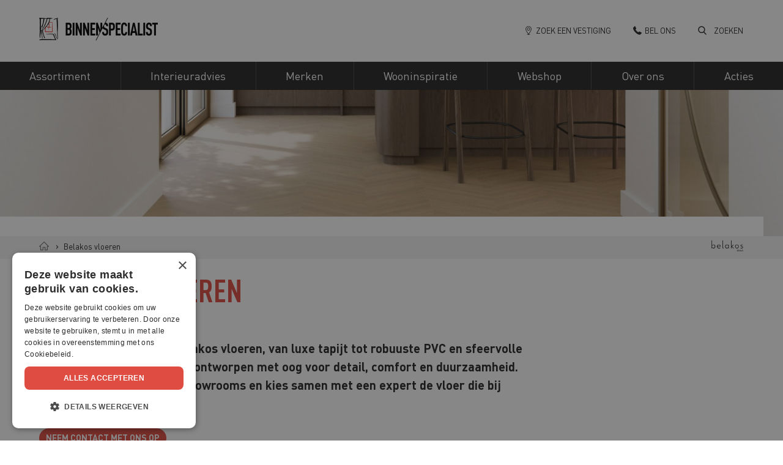

--- FILE ---
content_type: text/html; charset=UTF-8
request_url: https://www.binnenspecialist.nl/belakos-vloeren
body_size: 9206
content:
<!DOCTYPE html>
<html lang="nl">
<head>
	    <title>Belakos vloeren? PVC, tapijt en vloerkleed | Binnenspecialist - Binnenspecialist</title>

    <meta http-equiv="content-type" content="text/html;charset=utf-8" />
    <meta name="viewport" content="width=device-width, initial-scale=1.0, maximum-scale=1.0, user-scalable=no">
    <meta http-equiv="cache-control" content="no-cache" />
    <meta http-equiv="pragma" content="no-cache" />

    <link rel="apple-touch-icon" sizes="180x180" href="/apple-touch-icon.png">
    <link rel="icon" type="image/png" sizes="32x32" href="/favicon-32x32.png">
    <link rel="icon" type="image/png" sizes="16x16" href="/favicon-16x16.png">
    <link rel="manifest" href="/site.webmanifest">
    <link rel="mask-icon" href="/safari-pinned-tab.svg" color="#545454">
    <meta name="msapplication-TileColor" content="#ffffff">
    <meta name="theme-color" content="#ffffff">
    <meta name="p:domain_verify" content="0701ed1f0ad3cf7e6c73d67b92380a03"/>
    <meta name="facebook-domain-verification" content="yk8a1du1aiyorkz9ein87r5fvvohcs" />


    <!-- Google Tag Manager -->
<script>(function(w,d,s,l,i){w[l]=w[l]||[];w[l].push({'gtm.start':
new Date().getTime(),event:'gtm.js'});var f=d.getElementsByTagName(s)[0],
j=d.createElement(s),dl=l!='dataLayer'?'&l='+l:'';j.async=true;j.src=
'https://www.googletagmanager.com/gtm.js?id='+i+dl;f.parentNode.insertBefore(j,f);
})(window,document,'script','dataLayer','GTM-WRNZM9S');</script>
<!-- End Google Tag Manager -->

<!-- Google Tag Manager -->
<script>(function(w,d,s,l,i){w[l]=w[l]||[];w[l].push({'gtm.start':
new Date().getTime(),event:'gtm.js'});var f=d.getElementsByTagName(s)[0],
j=d.createElement(s),dl=l!='dataLayer'?'&l='+l:'';j.async=true;j.src=
'https://www.googletagmanager.com/gtm.js?id='+i+dl;f.parentNode.insertBefore(j,f);
})(window,document,'script','dataLayer','GTM-W7HCDCJ');</script>
<!-- End Google Tag Manager -->

<script type="text/javascript">
window.Trengo = window.Trengo || {};
window.Trengo.key = 'qbWCV896lPbHBVT';
(function(d, script, t) {
    script = d.createElement('script');
    script.type = 'text/javascript';
    script.async = true;
    script.src = 'https://static.widget.trengo.eu/embed.js';
    d.getElementsByTagName('head')[0].appendChild(script);
}(document));
</script>

<meta name="google-site-verification" content="nRH0ipQFIvFwOeW8OrHRFeAc37um7olzaCw62WPoLwM" />


    <meta name="robots" content="index,follow" />
            <meta name="description" content="De kwaliteit vloeren van Belakos vind je bij Binnenspecialist!" />
    
    <!-- Schema.org markup for Google+ -->
<meta itemprop="name" content="Belakos vloeren? PVC, tapijt en vloerkleed | Binnenspecialist">
<meta itemprop="description" content="De kwaliteit vloeren van Belakos vind je bij Binnenspecialist!">
    <meta itemprop="image" content="https://www.binnenspecialist.nl/modules/Socialmedia/Views/Frontend/Img/og_default.png">

<!-- Twitter Card data -->
<meta name="twitter:card" content="summary">
<meta name="twitter:title" content="Belakos vloeren? PVC, tapijt en vloerkleed | Binnenspecialist">
<meta name="twitter:description" content="De kwaliteit vloeren van Belakos vind je bij Binnenspecialist!">
    <meta name="twitter:image" content="https://www.binnenspecialist.nl/modules/Socialmedia/Views/Frontend/Img/twitter_default.png">

<!-- Open Graph data -->
    <meta property="fb:app_id" content="2205712586363196" />
<meta property="og:title" content="Belakos vloeren? PVC, tapijt en vloerkleed | Binnenspecialist" />
<meta property="og:type" content="article" />
    <meta property="og:url" content="https://www.binnenspecialist.nl/belakos-vloeren" />
    <meta property="og:image" content="https://www.binnenspecialist.nl/modules/Socialmedia/Views/Frontend/Img/og_default.png" />
<meta property="og:description" content="De kwaliteit vloeren van Belakos vind je bij Binnenspecialist!" />
    <meta property="og:site_name" content="Binnenspecialist" />

            <link rel="canonical" href="https://www.binnenspecialist.nl/belakos-vloeren" />
    
    <link rel="stylesheet" href="/templates/css/global.css?version=v.1765702800" type="text/css" />

            <link rel="stylesheet" href="/modules/Forms/Views/Frontend/JqueryUI/jquery-ui.structure.min.css?version=v.1765702800" type="text/css" />
            <link rel="stylesheet" href="/modules/Forms/Views/Frontend/JqueryUI/jquery-ui.theme.min.css?version=v.1765702800" type="text/css" />
    </head>

<body>
	<!-- Google Tag Manager (noscript) -->
<noscript><iframe src="https://www.googletagmanager.com/ns.html?id=GTM-WRNZM9S"
height="0" width="0" style="display:none;visibility:hidden"></iframe></noscript>
<!-- End Google Tag Manager (noscript) -->
	
	<header id="top">
		<a href="/" id="header-logo" class=""></a>

		
		<button type="button" id="trigger-menu-main"><span class="icon"></span></button>

			<nav id="menu-main">
				
			<ul class="nav ">
																					                
				<li class="depth-1 has-submenu ">
					<a href=" /assortiment " title="Assortiment"><span>Assortiment</span></a>
										<div class="submenu-positioner ">
					    
			<ul class="nav submenu">
							                
				<li class="depth-2 has-submenu ">
					<a href=" /assortiment/vloeren " title="Vloeren"><span>Vloeren</span></a>
										<div class="submenu-positioner ">
					    
			<ul class="nav submenu">
							                
				<li class="depth-3">
					<a href=" /betondesign " title="Betondesign vloeren"><span>Betondesign vloeren</span></a>
									</li>
							                
				<li class="depth-3">
					<a href=" /gietvloeren " title="Gietvloeren"><span>Gietvloeren</span></a>
									</li>
							                
				<li class="depth-3">
					<a href=" /houten-vloeren " title="Houten vloeren"><span>Houten vloeren</span></a>
									</li>
							                
				<li class="depth-3">
					<a href=" /laminaat-vloeren " title="Laminaat vloeren"><span>Laminaat vloeren</span></a>
									</li>
							                
				<li class="depth-3">
					<a href=" /marmoleum " title="Marmoleum vloeren"><span>Marmoleum vloeren</span></a>
									</li>
							                
				<li class="depth-3">
					<a href=" /pvc-vloeren " title="PVC vloeren"><span>PVC vloeren</span></a>
									</li>
							                
				<li class="depth-3">
					<a href=" /tapijt " title="Tapijt vloeren"><span>Tapijt vloeren</span></a>
									</li>
							                
				<li class="depth-3">
					<a href=" /vinyl " title="Vinyl vloeren"><span>Vinyl vloeren</span></a>
									</li>
							                
				<li class="depth-3">
					<a href=" /vloerkleden " title="Vloerkleden"><span>Vloerkleden</span></a>
									</li>
					</ul>
	                    </div>
									</li>
							                
				<li class="depth-2">
					<a href=" /trapbekleding " title="Trapbekleding"><span>Trapbekleding</span></a>
									</li>
							                
				<li class="depth-2 has-submenu ">
					<a href=" /assortiment/raambekleding " title="Raambekleding"><span>Raambekleding</span></a>
										<div class="submenu-positioner ">
					    
			<ul class="nav submenu">
							                
				<li class="depth-3">
					<a href=" /duettes " title="Duette® Shades"><span>Duette® Shades</span></a>
									</li>
							                
				<li class="depth-3">
					<a href=" /duorolgordijnen " title="Duorolgordijnen"><span>Duorolgordijnen</span></a>
									</li>
							                
				<li class="depth-3">
					<a href=" /elektrische-raambekleding " title="Elektrische raamdecoratie "><span>Elektrische raamdecoratie </span></a>
									</li>
							                
				<li class="depth-3">
					<a href=" /gordijnen-op-maat " title="Gordijnen op maat"><span>Gordijnen op maat</span></a>
									</li>
							                
				<li class="depth-3">
					<a href=" /jaloezieen " title="Houten jaloezieën"><span>Houten jaloezieën</span></a>
									</li>
							                
				<li class="depth-3">
					<a href=" /verticale-jaloezieen " title="Verticale jaloezieën"><span>Verticale jaloezieën</span></a>
									</li>
							                
				<li class="depth-3">
					<a href=" /horizontale-jaloezieen " title="Horizontale jaloezieën"><span>Horizontale jaloezieën</span></a>
									</li>
							                
				<li class="depth-3">
					<a href=" /paneelgordijnen " title="Paneelgordijnen"><span>Paneelgordijnen</span></a>
									</li>
							                
				<li class="depth-3">
					<a href=" /plissegordijnen " title="Plisségordijnen"><span>Plisségordijnen</span></a>
									</li>
							                
				<li class="depth-3">
					<a href=" /rolgordijnen " title="Rolgordijnen"><span>Rolgordijnen</span></a>
									</li>
							                
				<li class="depth-3">
					<a href=" /shutters " title="Shutters"><span>Shutters</span></a>
									</li>
							                
				<li class="depth-3">
					<a href=" /squid " title="Squid"><span>Squid</span></a>
									</li>
							                
				<li class="depth-3">
					<a href=" /vouwgordijnen " title="Vouwgordijnen"><span>Vouwgordijnen</span></a>
									</li>
					</ul>
	                    </div>
									</li>
							                
				<li class="depth-2">
					<a href=" /insectenhorren " title="Insectenhorren"><span>Insectenhorren</span></a>
									</li>
							                
				<li class="depth-2">
					<a href=" /buitenzonwering " title="Buitenzonwering"><span>Buitenzonwering</span></a>
									</li>
							                
				<li class="depth-2 has-submenu ">
					<a href=" /assortiment/wanden " title="Behang en verf"><span>Behang en verf</span></a>
										<div class="submenu-positioner ">
					    
			<ul class="nav submenu">
							                
				<li class="depth-3">
					<a href=" /behang " title="Behang"><span>Behang</span></a>
									</li>
							                
				<li class="depth-3">
					<a href=" /verf " title="Verf"><span>Verf</span></a>
									</li>
					</ul>
	                    </div>
									</li>
							                
				<li class="depth-2">
					<a href=" /kasten-op-maat " title="Kasten op maat"><span>Kasten op maat</span></a>
									</li>
							                
				<li class="depth-2 has-submenu ">
					<a href=" /assortiment/slapen " title="Slapen"><span>Slapen</span></a>
										<div class="submenu-positioner ">
					    
			<ul class="nav submenu">
							                
				<li class="depth-3">
					<a href=" /bedden " title="Bedden"><span>Bedden</span></a>
									</li>
							                
				<li class="depth-3">
					<a href=" /boxsprings " title="Boxsprings"><span>Boxsprings</span></a>
									</li>
							                
				<li class="depth-3">
					<a href=" /bedlinnen " title="Bedlinnen"><span>Bedlinnen</span></a>
									</li>
							                
				<li class="depth-3">
					<a href=" /dekbedden " title="Dekbedden"><span>Dekbedden</span></a>
									</li>
							                
				<li class="depth-3">
					<a href=" /hoofdkussens " title="Hoofdkussens"><span>Hoofdkussens</span></a>
									</li>
							                
				<li class="depth-3">
					<a href=" /matrassen " title="Matrassen"><span>Matrassen</span></a>
									</li>
					</ul>
	                    </div>
									</li>
							                
				<li class="depth-2">
					<a href=" /vloerverwarming " title="Vloerverwarming"><span>Vloerverwarming</span></a>
									</li>
					</ul>
	                    </div>
									</li>
																					                
				<li class="depth-1">
					<a href=" /interieuradvies " title="Interieuradvies"><span>Interieuradvies</span></a>
									</li>
																					                
				<li class="depth-1">
					<a href=" /merken " title="Merken"><span>Merken</span></a>
									</li>
																																                
				<li class="depth-1">
					<a href=" /wooninspiratie " title="Wooninspiratie"><span>Wooninspiratie</span></a>
									</li>
																																                
				<li class="depth-1">
					<a href=" /webshop " title="Webshop"><span>Webshop</span></a>
									</li>
																																                
				<li class="depth-1 has-submenu ">
					<a href=" /over-ons " title="Over ons"><span>Over ons</span></a>
										<div class="submenu-positioner  left ">
					    
			<ul class="nav submenu">
							                
				<li class="depth-2">
					<a href=" /contact " title="Contact"><span>Contact</span></a>
									</li>
							                
				<li class="depth-2 has-submenu ">
					<a href=" /vestigingen " title="Vestigingen"><span>Vestigingen</span></a>
										<div class="submenu-positioner  left ">
					    
			<ul class="nav submenu">
							                
				<li class="depth-3">
					<a href=" /de-maat-houten " title="Binnenspecialist De Maat"><span>Binnenspecialist De Maat</span></a>
									</li>
							                
				<li class="depth-3">
					<a href=" /de-bruin-zeist " title="Binnenspecialist De Bruin "><span>Binnenspecialist De Bruin </span></a>
									</li>
							                
				<li class="depth-3">
					<a href=" /den-heijer-zoetermeer " title="Binnenspecialist Den Heijer "><span>Binnenspecialist Den Heijer </span></a>
									</li>
							                
				<li class="depth-3">
					<a href=" /hazelbag-hellevoetsluis " title="Binnenspecialist Hazelbag "><span>Binnenspecialist Hazelbag </span></a>
									</li>
							                
				<li class="depth-3">
					<a href=" /schuijt-leidschendam " title="Binnenspecialist Schuijt"><span>Binnenspecialist Schuijt</span></a>
									</li>
							                
				<li class="depth-3">
					<a href=" /binnenspecialist-van-der-goes " title="Binnenspecialist Van der Goes"><span>Binnenspecialist Van der Goes</span></a>
									</li>
							                
				<li class="depth-3">
					<a href=" /van-malestijn-voorthuizen " title="Binnenspecialist Van Malestijn "><span>Binnenspecialist Van Malestijn </span></a>
									</li>
					</ul>
	                    </div>
									</li>
							                
				<li class="depth-2">
					<a href=" /waarom-binnenspecialist " title="Waarom Binnenspecialist"><span>Waarom Binnenspecialist</span></a>
									</li>
							                
				<li class="depth-2">
					<a href=" /werken-bij " title="Werken bij"><span>Werken bij</span></a>
									</li>
							                
				<li class="depth-2">
					<a href=" /binnenspecialist-atelier " title="Binnenspecialist Atelier"><span>Binnenspecialist Atelier</span></a>
									</li>
							                
				<li class="depth-2">
					<a href=" /binnenspecialist-magazine " title="Binnenspecialist magazine"><span>Binnenspecialist magazine</span></a>
									</li>
					</ul>
	                    </div>
									</li>
																																                
				<li class="depth-1">
					<a href=" /acties " title="Acties"><span>Acties</span></a>
									</li>
					</ul>
				</nav>

            
			<div class="pre-top">

                                    <span class="pre-top-el m-hidden icon-checkmark">Persoonlijk interieuradvies (aan huis en in onze vestigingen)</span>
                
                					<a href="/winkels" class="pre-top-el icon-location-pin"><span class="m-hidden">Zoek een vestiging</span><span class="d-hidden">Zoek een vestiging</span></a>
                                                    <a href="/winkels" class="pre-top-el icon-phone"><span class="m-hidden">Bel ons</span><span class="d-hidden">Bel ons</span></a>
                				<div class="pre-top-el search-options">
					<form class="not_ajax" action="/search">
						<input type="text" name="q" placeholder="Zoeken" class="trigger-search" required>
						<button type="submit" class="icon-search"></button>
					</form>
					<a href="/search" class="trigger-search icon-search">Zoeken</a>
				</div>

			</div>
	</header>
			<div class="banner cutout">
    <div class="image-container">
        <picture>
            <source srcset="/uploads/banner/rendition_4/640x660/banner-belakos-3.jpeg" media="(max-width:400px)">
            <source srcset="/uploads/banner/rendition_1/960x1280/banner-belakos-3.jpeg" media="(max-width:550px)">
            <source srcset="/uploads/banner/rendition_7/1280x960/banner-belakos-3.jpeg" media="(max-width:750px)">
            <source srcset="/uploads/banner/rendition_5/2880x940/banner-belakos-3.jpeg" media="(min-width:751px)">
            <img src="/uploads/banner/rendition_5/2880x940/banner-belakos-3.jpeg" alt="">
        </picture>
    </div>
</div>
	
<div class="breadcrumbs">
    <ol class="wrap" itemscope itemtype="http://schema.org/BreadcrumbList">
        <li itemprop="itemListElement" itemscope itemtype="http://schema.org/ListItem">
            <a itemtype="http://schema.org/Thing" itemprop="item" href="https://www.binnenspecialist.nl">
                <span class="icon-home" itemprop="name">Binnenspecialist</span>
            </a>
            <meta itemprop="position" content="1" />
        </li>
	        <li itemprop="itemListElement" itemscope itemtype="http://schema.org/ListItem">
            <a itemtype="http://schema.org/Thing" itemprop="item" href="https://www.binnenspecialist.nl/belakos-vloeren">
                <span itemprop="name">Belakos vloeren</span>
            </a>
            <meta itemprop="position" content="2" />
        </li>
	    </ol>
</div>

<div class="section sticky-sidebar">
    <div id="brand-page" class="wrap content-wrap">
        <div class="main-content">
            <div class="inner">
                <img class="brand-logo" src="/uploads/brands/belakos-logo_Binnenspecialist1.png" alt="Belakos vloeren">
                <h1>Belakos vloeren</h1>
                <p class="subtitle">stijlvol, stil en sterk</p>
                <p class="intro">Ontdek de kwaliteit van Belakos vloeren, van luxe tapijt tot robuuste PVC en sfeervolle vloerkleden. Iedere vloer is ontworpen met oog voor detail, comfort en duurzaamheid. Laat je inspireren in onze showrooms en kies samen met een expert de vloer die bij jouw woonstijl past.</p>

<p class="intro"><a class="btn btn" href="https://www.binnenspecialist.nl/contact" title="Neem contact met ons op">Neem contact met ons op</a></p>

            </div>
        </div>
        <div class="sidebar">
            <div class="sticky-container">
                            </div>
        </div>
    </div>
</div>



			    <div class="section basic-media-content">
        <div class="wrap" data-aos="fade-right">
                            <div class="media-container">
                    <picture>
                        <source srcset="/image.php?file=/uploads/basic_media_content/145.png&width=800&signature=ca8a277d" media="(min-width:1000px)">
                        <source srcset="/image.php?file=/uploads/basic_media_content/145.png&width=1000&signature=079f66d3" media="(min-width:750px)">
                        <source srcset="/image.php?file=/uploads/basic_media_content/145.png&width=750&signature=cc82977c" media="(min-width:401px)">
                        <source srcset="/image.php?file=/uploads/basic_media_content/145.png&width=400&signature=56e7bc6c" media="(max-width:400px)">
                        <img src="/image.php?file=/uploads/basic_media_content/146.png&width=1520&signature=28a160e6"
                             alt="Welke vloer past bij jouw leven?" >
                    </picture>
                </div>
                                        <div class="text-container">
                    <h2  class="title-alt" >
                    Welke vloer past bij jouw leven?</h2>                <p><p>Of je nu op zoek bent naar een zachte, warme uitstraling of juist naar een praktische vloer voor een druk gezin of een zakelijke ruimte: Belakos biedt een passende oplossing. De collectie bestaat uit drie hoofdcategorie&euml;n:</p>

<ul>
	<li>PVC</li>
	<li>Tapijt</li>
	<li>Vloerkleden</li>
</ul>

<p>Elk met hun eigen voordelen, kleuren en structuren.</p>

<p><a class="btn btn" href="https://www.binnenspecialist.nl/contact" title="Neem contact met ons op">Neem contact met ons op</a></p>
</p>                        </div>
            </div>
</div>
    <div class="section basic-media-content state-flipped">
        <div class="wrap" data-aos="fade-left">
                            <div class="media-container">
                    <picture>
                        <source srcset="/image.php?file=/uploads/basic_media_content/245.png&width=800&signature=c16965fb" media="(min-width:1000px)">
                        <source srcset="/image.php?file=/uploads/basic_media_content/245.png&width=1000&signature=21d8f350" media="(min-width:750px)">
                        <source srcset="/image.php?file=/uploads/basic_media_content/245.png&width=750&signature=2d58e976" media="(min-width:401px)">
                        <source srcset="/image.php?file=/uploads/basic_media_content/245.png&width=400&signature=b67775ff" media="(max-width:400px)">
                        <img src="/image.php?file=/uploads/basic_media_content/246.png&width=1520&signature=e3e0a1a3"
                             alt="Waarom kiezen voor Belakos?" >
                    </picture>
                </div>
                                        <div class="text-container">
                    <h2  class="title-alt" >
                    Waarom kiezen voor Belakos?</h2>                <p><ul>
	<li><span style="font-size: 1.125rem;"><strong>Duurzame kwaliteit </strong>Belakos vloeren zijn slijtvast, onderhoudsvriendelijk en gemaakt voor intensief gebruik.</span></li>
	<li><strong>Design dat opvalt</strong> Van klassiek visgraat tot moderne betonlook: elke vloer ademt sfeer.</li>
	<li><strong>Geschikt voor elk interieur </strong>Te combineren met vloerverwarming, geschikt voor vochtige ruimtes en in elke gewenste stijl te leggen.</li>
	<li><strong>Milieuvriendelijk </strong>Ftalaatvrije producten, A+ emissielabel en duurzaam geproduceerd.</li>
</ul>
</p>                        </div>
            </div>
</div>

			    <div class="section basic-media-content">
        <div class="wrap" data-aos="fade-right">
                            <div class="media-container">
                    <picture>
                        <source srcset="/image.php?file=/uploads/basic_media_content/54.png&width=800&signature=cd5b2132" media="(min-width:1000px)">
                        <source srcset="/image.php?file=/uploads/basic_media_content/54.png&width=1000&signature=edc96033" media="(min-width:750px)">
                        <source srcset="/image.php?file=/uploads/basic_media_content/54.png&width=750&signature=88d2a197" media="(min-width:401px)">
                        <source srcset="/image.php?file=/uploads/basic_media_content/54.png&width=400&signature=ba0e5dcc" media="(max-width:400px)">
                        <img src="/image.php?file=/uploads/basic_media_content/56.png&width=1520&signature=fd3067be"
                             alt="Een greep uit de Belakos collectie" >
                    </picture>
                </div>
                                        <div class="text-container">
                    <h2  class="title-alt" >
                    Een greep uit de Belakos collectie</h2>                <p><p><strong style="font-size: 1.125rem;">Belakos PVC: </strong><span style="font-size: 1.125rem;">Stijlvol, geluiddempend en waterbestendig. Keuze uit click of dryback.</span></p>

<p><strong>Belakos Tapijt:</strong> Zacht, luxe en sterk. Inclusief de bekende Resistanz-collectie.</p>

<p><strong>Belakos Vloerkleden: </strong>Op maat gemaakt, met oog voor sfeer en functionaliteit.</p>

<p><a class="btn btn" href="https://www.binnenspecialist.nl/contact" title="Neem contact met ons op">Neem contact met ons op</a></p>
</p>                        </div>
            </div>
</div>
    <div class="section basic-media-content state-flipped">
        <div class="wrap" data-aos="fade-left">
                            <div class="media-container">
                    <picture>
                        <source srcset="/image.php?file=/uploads/basic_media_content/A_63.png&width=800&signature=3eff91cd" media="(min-width:1000px)">
                        <source srcset="/image.php?file=/uploads/basic_media_content/A_63.png&width=1000&signature=d92042c6" media="(min-width:750px)">
                        <source srcset="/image.php?file=/uploads/basic_media_content/A_63.png&width=750&signature=6e216cea" media="(min-width:401px)">
                        <source srcset="/image.php?file=/uploads/basic_media_content/A_63.png&width=400&signature=f10fce9e" media="(max-width:400px)">
                        <img src="/image.php?file=/uploads/basic_media_content/B_37.png&width=1520&signature=a6a9a3cb"
                             alt="De aanpak van Binnenspecialist: " >
                    </picture>
                </div>
                                        <div class="text-container">
                    <h2  class="title-alt" >
                    De aanpak van Binnenspecialist</h2>                <p><p>Van eerste idee tot perfect gelegde vloer.&nbsp;<span style="font-size: 1.125rem;">Samen met onze vloeradviseurs ontdek je welke Belakos vloer het beste past bij jouw wensen. Wij meten in, geven kleur- en materiaaladvies, en zorgen voor een strakke planning en perfecte installatie. Dat is pas echt zorgeloos genieten.</span></p>
</p>                        </div>
            </div>
</div>

			<div class="section reference-slider-section" data-aos="fade-up">
    <div class="wrap">
        <h2 class="centered">Dit zeggen onze klanten over Belakos</h2>
        <div class="widget reference-slider">
            <ul class="slides">
                                    <li class="el">
                        <p class="quote">De PVC vloer van Belakos ligt er nu 2 jaar en is nog als nieuw. Perfect gelegd door Binnenspecialist en ideaal voor ons gezin met drie jonge kinderen.</p>
                        <p class="author"></strong></p>
                    </li>
                                    <li class="el">
                        <p class="quote">Wij hebben gekozen voor een op maat gemaakt vloerkleed van Belakos: wat een sfeer geeft dat in de woonkamer!</p>
                        <p class="author"></strong></p>
                    </li>
                            </ul>
        </div>
    </div>
</div>

			    <div class="section basic-media-content">
        <div class="wrap" data-aos="fade-right">
                            <div class="media-container">
                    <picture>
                        <source srcset="/image.php?file=/uploads/basic_media_content/412.png&width=800&signature=3bcea442" media="(min-width:1000px)">
                        <source srcset="/image.php?file=/uploads/basic_media_content/412.png&width=1000&signature=dc768dc3" media="(min-width:750px)">
                        <source srcset="/image.php?file=/uploads/basic_media_content/412.png&width=750&signature=3e3b2459" media="(min-width:401px)">
                        <source srcset="/image.php?file=/uploads/basic_media_content/412.png&width=400&signature=703168cc" media="(max-width:400px)">
                        <img src="/image.php?file=/uploads/basic_media_content/414.png&width=1520&signature=3ad85049"
                             alt="Binnenspecialist" >
                    </picture>
                </div>
                                        <div class="text-container">
                    <h2  class="title-alt" >
                    Laat je adviseren door onze vloerenspecialisten</h2>                <p><p>Kies voor het comfort en de kwaliteit van Belakos. Maak vandaag nog een afspraak met een van onze adviseurs en ontdek wat er allemaal mogelijk is.</p>
</p>                        </div>
            </div>
</div>

			<div class="section">
    <div class="wrap">
        <div class="page-actions">
            <a href="/merken" class="back-link">Naar overzicht</a>

            <p class="social-share">
                <span class="tag">Delen</span>
                <a class="icon-facebook-logo" href="https://www.facebook.com/" onclick="window.open('http://www.facebook.com/sharer.php?u=https://www.binnenspecialist.nl/belakos-vloeren?utm_source=website%26utm_medium=shares%26utm_campaign=facebook.com', 'Facebook', 'resizable=1,width=400,height=500');return false;"></a>
                <a class="icon-twitter" href="https://twitter.com/" onclick="window.open('http://twitter.com/share?text=Belakos vloeren? PVC, tapijt en vloerkleed | Binnenspecialist&amp;url=https://www.binnenspecialist.nl/belakos-vloeren?utm_source=website%26utm_medium=shares%26utm_campaign=twitter.com', 'Twitter', 'resizable=1,width=400,height=300');return false;"></a>
                <a class="icon-whatsapp-logo" href="whatsapp://send?text=https://www.binnenspecialist.nl/belakos-vloeren?utm_source=website%26utm_medium=shares%26utm_campaign=whatsapp" data-action="share/whatsapp/share"></a>
                <a class="icon-pinterest" href="https://pinterest.com/pin/create/button/?url=https://www.binnenspecialist.nl/belakos-vloeren&media=https://www.binnenspecialist.nl&description=Belakos vloeren? PVC, tapijt en vloerkleed | Binnenspecialist"></a>
                <a class="icon-email" href="mailto:?body=https://www.binnenspecialist.nl/belakos-vloeren?utm_source=website%26utm_medium=shares%26utm_campaign=email"></a>
            </p>
        </div>
    </div>
</div>

			<div class="section">
    <div class="wrap">
        <div class="brands-store">
            <p class="title">in onze showrooms</p>
            <ul class="nav east-arrows">
                                    <li>
                        <a href="/den-heijer-zoetermeer">
                            <strong>Zoetermeer</strong>
                            <span class="small">Binnenspecialist Den Heijer</span>
                        </a>
                    </li>
                                    <li>
                        <a href="/hazelbag-hellevoetsluis">
                            <strong>Hellevoetsluis</strong>
                            <span class="small">Binnenspecialist Hazelbag</span>
                        </a>
                    </li>
                                    <li>
                        <a href="/de-bruin-zeist">
                            <strong>Zeist</strong>
                            <span class="small">Binnenspecialist De Bruin </span>
                        </a>
                    </li>
                                    <li>
                        <a href="/schuijt-leidschendam">
                            <strong>Leidschendam</strong>
                            <span class="small">Binnenspecialist Schuijt</span>
                        </a>
                    </li>
                                    <li>
                        <a href="/de-maat-houten">
                            <strong>Houten</strong>
                            <span class="small">Binnenspecialist De Maat</span>
                        </a>
                    </li>
                                    <li>
                        <a href="/van-malestijn-voorthuizen">
                            <strong>Voorthuizen</strong>
                            <span class="small">Binnenspecialist Van Malestijn</span>
                        </a>
                    </li>
                                    <li>
                        <a href="/binnenspecialist-van-der-goes">
                            <strong>Nootdorp</strong>
                            <span class="small">Binnenspecialist Van der Goes</span>
                        </a>
                    </li>
                
            </ul>
        </div>
    </div>
</div>

			<div class="section brands-widget" >
    <div class="wrap">
        <p class="title">Binnenspecialist biedt kwaliteitsmerken!</p>

        <ul class="nav">
                            <li class="el state-animate">
                    <a href="/beautifloor" class="brand">
                        <img src="/uploads/brands/merklogos/Beautifloor.png" alt="Beautifloor">
                    </a>
                </li>
                            <li class="el state-animate">
                    <a href="/belakos-vloeren" class="brand">
                        <img src="/uploads/brands/belakos-logo_Binnenspecialist1.png" alt="Belakos vloeren">
                    </a>
                </li>
                            <li class="el state-animate">
                    <a href="/bonaparte-tapijt-en-vloerkleden" class="brand">
                        <img src="/uploads/brands/merklogos/Bonaparte.png" alt="Bonaparte">
                    </a>
                </li>
                            <li class="el state-animate">
                    <a href="/brink-campman-tapijt" class="brand">
                        <img src="/uploads/brands/Logos_merken/BrinkCampman.png" alt="Brink & Campman">
                    </a>
                </li>
                            <li class="el state-animate">
                    <a href="/desso" class="brand">
                        <img src="/uploads/brands/merklogos/Desso.png" alt="Desso">
                    </a>
                </li>
                            <li class="el state-animate">
                    <a href="/forbo-flooring" class="brand">
                        <img src="/uploads/brands/Forbo_logo-binnenspecialist-vloeren.png" alt="Forbo Flooring">
                    </a>
                </li>
                            <li class="el state-animate">
                    <a href="/interfloor" class="brand">
                        <img src="/uploads/brands/merklogos/Interfloor.png" alt="Interfloor">
                    </a>
                </li>
                            <li class="el state-animate">
                    <a href="/moduleo" class="brand">
                        <img src="/uploads/brands/MODULEO-LOGO.jpg" alt="Moduleo ">
                    </a>
                </li>
                            <li class="el state-animate">
                    <a href="/van-besouw" class="brand">
                        <img src="/uploads/brands/merklogos/Van_Besouw.png" alt="Van Besouw">
                    </a>
                </li>
                    </ul>

                                    <a href="/merken" class="more">Alle merken</a>
                        </div>
    </div>
			<div class="section cta-widget-advisers">
    <div class="wrap">
        <ul class="nav block-container">
                            <li class="block">
                    <div class="inner">
                        <div class="img-container">
                            <img src="/uploads/employees/default/370x564/astrid.jpeg" alt="Ilona">
                        </div>
                        <p class="name">Astrid</p>
                    </div>
                </li>
                            <li class="block">
                    <div class="inner">
                        <div class="img-container">
                            <img src="/uploads/employees/default/370x564/pieter.jpeg" alt="Ilona">
                        </div>
                        <p class="name">Pieter</p>
                    </div>
                </li>
                            <li class="block">
                    <div class="inner">
                        <div class="img-container">
                            <img src="/uploads/employees/default/370x564/mirella.jpeg" alt="Ilona">
                        </div>
                        <p class="name">Mirella</p>
                    </div>
                </li>
                            <li class="block">
                    <div class="inner">
                        <div class="img-container">
                            <img src="/uploads/employees/default/370x564/rianne-2.jpeg" alt="Ilona">
                        </div>
                        <p class="name">Rianne</p>
                    </div>
                </li>
                            <li class="block">
                    <div class="inner">
                        <div class="img-container">
                            <img src="/uploads/employees/default/370x564/nienke.jpeg" alt="Ilona">
                        </div>
                        <p class="name">Nienke</p>
                    </div>
                </li>
            
        </ul>

                    <p class="title">Onze interieuradviseurs staan voor je klaar!</p>
        
                    <button type="button" class="trigger-overlay-form more" data-overlay-form="popup-form-3">Maak een afspraak<span class="icon-arrow-long-east"></span></button>
            </div>
</div>
	                <div data-overlay-form="popup-form-3" class="overlay-form">
            <div class="outer">
                <div class="inner">
                    <div class="heading-box">
                        <p class="close icon-cross"></p>
                        <h2 class="title">Maak een afspraak</h2>
                        <p>Onze interieuradviseurs staan voor u klaar. Na het invullen van dit formulier zullen we contact met u opnemen om uw afspraak te bevestigen.</p>
                    </div>
                    <form class="no_ajax form-module standard recaptcha_required" method="post" action="/ajax/Forms/Post/3">
			<div class="block-row">
							    <div class="
    form-field            "
     data-field_id="11">
        
                            
                    <input id="field11"  data-reference="" type="text" name="form[11]"  placeholder="Naam  *"  />

        
                    <span class="validation"></span>
            </div>
							    <div class="
    form-field            "
     data-field_id="12">
        
                            
                    <input id="field12"  data-reference="email" type="email" name="form[12]"  placeholder="E-mailadres  *"  />

        
                    <span class="validation"></span>
            </div>
							    <div class="
    form-field            "
     data-field_id="13">
        
                            
                    <input id="field13"  type="text" name="form[13]"  placeholder="Telefoonnummer  *"  />

        
                    <span class="validation"></span>
            </div>
							    <div class="
    form-field            "
     data-field_id="81">
        
                            
                    <input id="field81"  type="text" name="form[81]"  placeholder="Woonplaats  *"  />

        
                    <span class="validation"></span>
            </div>
							    </div>
    <div class="block-row">
            <p class="title" >Waar wilt u afspreken?</p>
        <div class="
    form-options
         s-aligned        "
     data-field_id="14">
        
                            
                                    <input type="radio" value="Bij mij/ons thuis" name="form[14]" id="radio_14_1" />
                <label for="radio_14_1">Bij mij/ons thuis</label>
                            <input type="radio" value="2" name="form[14]" id="radio_14_111" />
                <label for="radio_14_111">In een van de showrooms</label>
            
        
            </div>
							    </div>
    <div class="block-row">
            <p class="title"  style="display: none;">In welke showrooms?</p>
        <div class="
    form-options
         s-aligned        "
     style="display: none;" data-conditional_field="14" data-conditional_operator="=" data-conditional_value="2" data-field_id="105">
        
                            
                                    <input type="radio" value="Hazelbag Hellevoetsluis" name="form[105]" id="radio_105_113" />
                <label for="radio_105_113">Hazelbag Hellevoetsluis</label>
                            <input type="radio" value="Schuijt Leidschendam" name="form[105]" id="radio_105_114" />
                <label for="radio_105_114">Schuijt Leidschendam</label>
                            <input type="radio" value="Van der Goes in Nootdorp" name="form[105]" id="radio_105_521" />
                <label for="radio_105_521">Van der Goes in Nootdorp</label>
                            <input type="radio" value="De Maat Houten" name="form[105]" id="radio_105_115" />
                <label for="radio_105_115">De Maat Houten</label>
                            <input type="radio" value="De Bruin Zeist" name="form[105]" id="radio_105_116" />
                <label for="radio_105_116">De Bruin Zeist</label>
                            <input type="radio" value="De Heijer Zoetermeer" name="form[105]" id="radio_105_117" />
                <label for="radio_105_117">De Heijer Zoetermeer</label>
                            <input type="radio" value="Van Malestijn Voorthuizen" name="form[105]" id="radio_105_126" />
                <label for="radio_105_126">Van Malestijn Voorthuizen</label>
            
        
            </div>
							    <div class="
    form-field            "
     style="display: none;" data-conditional_field="14" data-conditional_operator="=" data-conditional_value="Bij mij/ons thuis" data-field_id="16">
        
                            
                    <input id="field16"  type="text" name="form[16]"  placeholder="Postcode "  />

        
            </div>
							    <div class="
    form-field            "
     style="display: none;" data-conditional_field="14" data-conditional_operator="=" data-conditional_value="Bij mij/ons thuis" data-field_id="15">
        
                            
                    <input id="field15"  type="text" name="form[15]"  placeholder="Adres "  />

        
            </div>
							    <div class="
    form-field            "
     style="display: none;" data-conditional_field="14" data-conditional_operator="=" data-conditional_value="Bij mij/ons thuis" data-field_id="17">
        
                            
                    <input id="field17"  type="text" name="form[17]"  placeholder="Plaats "  />

        
            </div>
							    <div class="
    form-field     s-aligned        "
     style="display: none;" data-conditional_field="14" data-conditional_operator="=" data-conditional_value="In een van de winkels" data-field_id="18">
                    <label class="col col-3-10" for="field18">Datum</label>
        
                            
                    <input type="date" class="datepicker" name="form[18]"   placeholder="dd/mm/jjjj"/>

        
            </div>
							    <div class="
    form-field            "
     style="display: none;" data-conditional_field="14" data-conditional_operator="=" data-conditional_value="In een van de winkels" data-field_id="19">
        
                            
                    <input type="time" class="timepicker" name="form[19]"   placeholder="Tijd" />

        
            </div>
							    <div class="
    form-field     s-aligned         textarea-row"
     style="display: none;" data-conditional_field="21" data-conditional_operator="=" data-conditional_value="Anders, namelijk" data-field_id="23">
                    <label class="col col-3-10" for="field23">Anders namelijk:</label>
        
                            
                    <textarea id="field23" name="form[23]" placeholder="Schrijf hier waar uw advies over wilt..."   ></textarea>

        
            </div>
							    </div>
    <div class="block-row">
            <p class="title" >Waar wilt u advies over?</p>
        <div class="
    form-options
         s-aligned        "
     data-field_id="21">
        
                            
                                    <input type="checkbox" value="Indeling van de ruimte" name="form[21][]" id="checkbox_21_3" />
                <label for="checkbox_21_3">Indeling van de ruimte</label>
                            <input type="checkbox" value="Kleur-en styling" name="form[21][]" id="checkbox_21_4" />
                <label for="checkbox_21_4">Kleur-en styling</label>
                            <input type="checkbox" value="Vloeren" name="form[21][]" id="checkbox_21_5" />
                <label for="checkbox_21_5">Vloeren</label>
                            <input type="checkbox" value="Raamdecoratie" name="form[21][]" id="checkbox_21_6" />
                <label for="checkbox_21_6">Raamdecoratie</label>
                            <input type="checkbox" value="Slaapcomfort" name="form[21][]" id="checkbox_21_7" />
                <label for="checkbox_21_7">Slaapcomfort</label>
                            <input type="checkbox" value="Wandbekleding" name="form[21][]" id="checkbox_21_8" />
                <label for="checkbox_21_8">Wandbekleding</label>
                            <input type="checkbox" value="Anders, namelijk" name="form[21][]" id="checkbox_21_9" />
                <label for="checkbox_21_9">Anders, namelijk</label>
            
        
            </div>
							    </div>
    <div class="block-row">
            <p class="title" >Inschrijven voor de nieuwsbrief</p>
        <div class="
    form-options
         s-aligned        "
     data-field_id="28">
        
                            
                                    <input type="checkbox" value="Ja" name="form[28][]" id="checkbox_28_12" />
                <label for="checkbox_28_12">Ja</label>
            
        
            </div>
							    </div>
    <div class="block-row">
            <p class="title" >Afspraakverzoek versturen</p>
        <div class="
    submit-row
         s-aligned        "
     data-field_id="22">
        
                            
        
                            <div class="form-row state-aligned">
                    <p class="sub-note recaptcha-note state-hidden">Deze site wordt beveiligd met reCAPTCHA. Hierop zijn de
    <a href="https://policies.google.com/privacy" target="_blank">Privacy Policy</a> en
    <a href="https://policies.google.com/terms" target="_blank">Servicevoorwaarden</a> van Google van toepassing.
</p>
<p class="captcha-invalid" hidden="hidden">Captcha detecteert dat u een robot bent. Probeer het later opnieuw, of neem contact op met de web admin</p>                </div>
            
            
                            <button class="submitbutton btn i-more" type="submit">Afspraakverzoek versturen</button>
            
        
            </div>
					</div>
	</form>                </div>
            </div>
            <div class="bg"></div>
        </div>
    
    <footer id="bottom">
    	<span class="background-triangle"></span>

    	<div class="wrap">
    		<div class="col">
    				<ul lass="nav footer"  class="nav footer">
		<li class="title">Direct naar</li>
					<li class="line">
				<a href="/webshop" title="Webshop"><span>Webshop</span></a>
			</li>
					<li class="line">
				<a href="/acties" title="Acties"><span>Acties</span></a>
			</li>
					<li class="line">
				<a href="/assortiment" title="Assortiment"><span>Assortiment</span></a>
			</li>
					<li class="line">
				<a href="/wooninspiratie" title="Wooninspiratie"><span>Wooninspiratie</span></a>
			</li>
					<li class="line">
				<a href="/merken" title="Merken"><span>Merken</span></a>
			</li>
					<li class="line">
				<a href="/contact" title="Contact"><span>Contact</span></a>
			</li>
					<li class="line">
				<a href="/werken-bij" title="Werken bij de Binnenspecialist"><span>Werken bij</span></a>
			</li>
			</ul>
    		</div>
    		<div class="col">
    				<ul lass="nav footer"  class="nav footer">
		<li class="title">Assortiment</li>
					<li class="line">
				<a href="/assortiment/vloeren" title="Vloeren"><span>Vloeren</span></a>
			</li>
					<li class="line">
				<a href="/assortiment/raambekleding" title="Raambekleding"><span>Raambekleding</span></a>
			</li>
					<li class="line">
				<a href="/buitenzonwering" title="Buitenzonwering"><span>Buitenzonwering</span></a>
			</li>
					<li class="line">
				<a href="/insectenhorren" title="Insectenhorren"><span>Insectenhorren</span></a>
			</li>
					<li class="line">
				<a href="/vloerverwarming" title="Vloerverwarming"><span>Vloerverwarming</span></a>
			</li>
					<li class="line">
				<a href="/assortiment/wanden" title="Behang en verf"><span>Behang en verf</span></a>
			</li>
					<li class="line">
				<a href="/kasten-op-maat" title="Kasten op maat "><span>Kasten op maat</span></a>
			</li>
					<li class="line">
				<a href="/interieuradvies" title="Interieuradvies"><span>Interieuradvies</span></a>
			</li>
					<li class="line">
				<a href="/assortiment/slapen" title="Slapen"><span>Slapen</span></a>
			</li>
			</ul>
    		</div>
    		<div class="col wide">
    				<ul lass="nav footer"  class="nav footer">
		<li class="title">Vestigingen</li>
					<li class="line">
				<a href="/de-bruin-zeist" title="Binnenspecialist De Bruin "><span>Binnenspecialist De Bruin </span></a>
			</li>
					<li class="line">
				<a href="/den-heijer-zoetermeer" title="Binnenspecialist Den Heijer"><span>Binnenspecialist Den Heijer </span></a>
			</li>
					<li class="line">
				<a href="/de-maat-houten" title="Binnenspecialist De Maat"><span>Binnenspecialist De Maat</span></a>
			</li>
					<li class="line">
				<a href="/hazelbag-hellevoetsluis" title="Binnenspecialist Hazelbag"><span>Binnenspecialist Hazelbag </span></a>
			</li>
					<li class="line">
				<a href="/schuijt-leidschendam" title="Binnenspecialist Schuijt"><span>Binnenspecialist Schuijt</span></a>
			</li>
					<li class="line">
				<a href="/van-malestijn-voorthuizen" title="Binnenspecialist Van Malestijn"><span>Binnenspecialist Van Malestijn </span></a>
			</li>
					<li class="line">
				<a href="/binnenspecialist-van-der-goes" title="Binnenspecialist Van der Goes"><span>Binnenspecialist Van der Goes</span></a>
			</li>
					<li class="line">
				<a href="/binnenspecialist-atelier" title="Binnenspecialist Atelier"><span>Binnenspecialist Atelier</span></a>
			</li>
			</ul>
    		</div>
    		<div class="col socials">
    			<ul class="nav footer">
    				    				 <li class="line"><a
	    						href="https://www.facebook.com/binnenspecialist"><img src="/templates/img/icon-facebook.svg"></a>
    				</li>     				 <li class="line"><a
	    						href="https://www.instagram.com/binnenspecialist/"><img
    							src="/templates/img/icon-instagram.svg"></a></li>    				 <li class="line"><a
	    						href="https://www.linkedin.com/company/18130518/admin/"><img src="/templates/img/icon-linkedin.svg"></a>
    				</li>     			</ul>
    		</div>

    		<div class="post-bottom">
    			<p class="copyright">&copy; 2025 Binnenspecialist</p>
    			    			
    				    					    			<a href="/over-ons"
		    				title="Over ons">Over ons</a>
	    					    			<a href="/disclaimer"
		    				title="Disclaimer">Disclaimer</a>
	    					    			<a href="/contact"
		    				title="Contact">Contact</a>
	    					    			<a href="/privacy"
		    				title="Welke persoonsgegevens wij van u verwerken">Privacy</a>
	    			    			    		</div>
    	</div>
    </footer>

    <script type="text/javascript"
    	src="/cache/Locale/nl.js?version=v.1765702800">
    	
    </script>
    	    <script type="text/javascript">
	    	var jsdata = {"language":{"current_language":"nl"},"site":{"current_site":"1"},"default":{"recaptcha_key":"6LcOTcsqAAAAAJ7jS-FTyqeXPVucojwoyRT-pPOP"}};
	    </script>
        	    <script type="text/javascript" src="/templates/js/minified.js?version=v.1765702800"></script>
        	    <script type="text/javascript"
	    	src="/templates/components/reference-slider/js/reference-slider.js?version=v.1765702800">
	    </script>
    	    <script type="text/javascript"
	    	src="/templates/components/brands-widget/js/brands-widget.js?version=v.1765702800">
	    </script>
    	    <script type="text/javascript"
	    	src="/modules/Forms/Views/Frontend/JqueryUI/jquery-ui.min.js?version=v.1765702800">
	    </script>
    	    <script type="text/javascript"
	    	src="/modules/Forms/Views/Frontend/JqueryUI/local/datepicker-nl.js?version=v.1765702800">
	    </script>
    	    <script type="text/javascript"
	    	src="/modules/Forms/Views/Frontend/Js/form.js?version=v.1765702800">
	    </script>
    
        </body>

</html>

--- FILE ---
content_type: text/css
request_url: https://www.binnenspecialist.nl/templates/css/global.css?version=v.1765702800
body_size: 24152
content:
*,*::before,*::after{box-sizing:border-box}html,body{margin:0;padding:0}html{text-size-adjust:100%;-ms-text-size-adjust:100%;-moz-text-size-adjust:100%;-webkit-text-size-adjust:100%}picture,article,aside,dialog,figcaption,figure,footer,header,hgroup,main,nav,section{display:block}img,iframe{vertical-align:middle;border-style:none}form{margin:0 auto}input,textarea,select,button{-webkit-appearance:none;font-family:inherit;font-size:inherit;line-height:inherit;border-radius:0;margin:0}input[type="radio"],input[type="checkbox"]{padding:0}textarea{overflow:auto;vertical-align:top;resize:vertical}button,html [type="button"],[type="reset"],[type="submit"]{-webkit-appearance:button}@font-face{font-family:'DINCond';src:url("/templates/fnt/DINCond-Bold.eot");src:url("/templates/fnt/DINCond-Bold.eot?#iefix") format("embedded-opentype"),url("/templates/fnt/DINCond-Bold.woff2") format("woff2"),url("/templates/fnt/DINCond-Bold.woff") format("woff"),url("/templates/fnt/DINCond-Bold.ttf") format("truetype"),url("/templates/fnt/DINCond-Bold.svg#DINCond-Bold") format("svg");font-weight:bold;font-style:normal;font-display:swap}@font-face{font-family:'DIN';src:url("/templates/fnt/DIN-Bold.eot");src:url("/templates/fnt/DIN-Bold.eot?#iefix") format("embedded-opentype"),url("/templates/fnt/DIN-Bold.woff2") format("woff2"),url("/templates/fnt/DIN-Bold.woff") format("woff"),url("/templates/fnt/DIN-Bold.ttf") format("truetype"),url("/templates/fnt/DIN-Bold.svg#DIN-Bold") format("svg");font-weight:bold;font-style:normal;font-display:swap}@font-face{font-family:'DIN';src:url("/templates/fnt/DIN-Regular.eot");src:url("/templates/fnt/DIN-Regular.eot?#iefix") format("embedded-opentype"),url("/templates/fnt/DIN-Regular.woff2") format("woff2"),url("/templates/fnt/DIN-Regular.woff") format("woff"),url("/templates/fnt/DIN-Regular.ttf") format("truetype"),url("/templates/fnt/DIN-Regular.svg#DIN-Regular") format("svg");font-weight:normal;font-style:normal;font-display:swap}@font-face{font-family:"Flaticon";src:url("/templates/fnt/Flaticon.eot");src:url("/templates/fnt/Flaticon.eot?#iefix") format("embedded-opentype"),url("/templates/fnt/Flaticon.woff") format("woff"),url("/templates/fnt/Flaticon.ttf") format("truetype"),url("/templates/fnt/Flaticon.svg#Flaticon") format("svg");font-weight:normal;font-style:normal;font-display:swap}@media screen and (-webkit-min-device-pixel-ratio: 0){@font-face{font-family:"Flaticon";src:url("/templates/fnt/Flaticon.svg#Flaticon") format("svg")}}[class^="icon-"]:before,[class*=" icon-"]:before,[class^="icon-"]:after,[class*=" icon-"]:after,input[type=checkbox]+label:before,input[type=radio]+label:before,input[type=checkbox]+label:after,.more-link:after,.more-link:before,.back-link:after,.back-link:before,.pagination .control-link:before,.filters .trigger-filters-group:after,.filters-group .trigger-more:before,.product-detail-cont .product-content-box .extras-list li:before,.flex-prev:before,.flex-next:before{font-family:"Flaticon";font-style:normal;font-weight:normal;text-rendering:auto;-webkit-font-smoothing:antialiased;-moz-osx-font-smoothing:grayscale}.icon-search:before{content:""}.icon-cross:before{content:""}.icon-email:before{content:""}.icon-whatsapp-logo:before{content:""}.icon-pinterest:before{content:""}.icon-twitter:before{content:""}.icon-facebook-logo:before{content:""}.icon-checkmark:before{content:""}.icon-location-pin:before{content:""}.icon-home:before{content:""}.icon-arrow-long-south:before{content:""}.icon-arrows-simple-north:before{content:""}.icon-arrow-simple-east:before{content:""}.icon-arrow-simple-south:before{content:""}.icon-arrow-long-east:before{content:""}.icon-phone:before{content:""}.icon-arrow-simple-west:before{content:""}.banner.cutout .image-container picture,.intro-widget-media .media-container picture,.inspiration-widget .block-container li .img-container picture,.inspiration-page .nav .el .img-container picture,.cta-widget-advisers .block-container .block .img-container,.employee-blocks-widget .block-container .block .img-container,.deals-widget .block-container li .img-container,.product-groups-widget .group-container .el .img-container,.product-blocks-widget .block-container li .img-container,.locations-grid .block-grid .block .img-container,.product-item .img-box picture,.home-banner .image-container picture,.basic-media-content .media-container picture,.basic-full-width-image picture,.opening-hours .media picture{position:relative}.banner.cutout .image-container picture img,.intro-widget-media .media-container picture img,.inspiration-widget .block-container li .img-container picture img,.inspiration-page .nav .el .img-container picture img,.cta-widget-advisers .block-container .block .img-container img,.employee-blocks-widget .block-container .block .img-container img,.deals-widget .block-container li .img-container img,.product-groups-widget .group-container .el .img-container img,.product-blocks-widget .block-container li .img-container img,.locations-grid .block-grid .block .img-container img,.product-item .img-box picture img,.home-banner .image-container picture img,.basic-media-content .media-container picture img,.basic-full-width-image picture img,.opening-hours .media picture img{position:absolute;top:0;left:0;right:0;bottom:0}@keyframes fadeIn{from{opacity:0}to{opacity:1}}@keyframes fadeInUpLight{from{opacity:0;transform:translate3d(0, 15%, 0)}to{opacity:1;transform:none}}@keyframes fadeInUpLightAlt{from{opacity:0;transform:translate3d(0, 15%, 0) translateY(-50%)}to{opacity:1;transform:translateY(-50%)}}[data-aos]{opacity:0;transition-property:opacity, transform;transition-duration:.5s;transition-timing-function:cubic-bezier(0.25, 0.1, 0.25, 1)}[data-aos].aos-animate{opacity:1}[data-aos].aos-animate[data-aos^='zoom'][data-aos^='zoom']{transform:translate3d(0, 0, 0) scale(1)}[data-aos].aos-animate[data-aos^='fade'][data-aos^='fade']{transform:translate3d(0, 0, 0)}[data-aos][data-aos-delay='50'].aos-animate{animation-delay:50ms;transition-delay:50ms}[data-aos][data-aos-delay='100'].aos-animate{animation-delay:100ms;transition-delay:100ms}[data-aos][data-aos-delay='150'].aos-animate{animation-delay:150ms;transition-delay:150ms}[data-aos][data-aos-delay='200'].aos-animate{animation-delay:200ms;transition-delay:200ms}[data-aos][data-aos-delay='250'].aos-animate{animation-delay:250ms;transition-delay:250ms}[data-aos][data-aos-delay='300'].aos-animate{animation-delay:300ms;transition-delay:300ms}[data-aos][data-aos-delay='350'].aos-animate{animation-delay:350ms;transition-delay:350ms}[data-aos][data-aos-delay='400'].aos-animate{animation-delay:400ms;transition-delay:400ms}[data-aos][data-aos-delay='450'].aos-animate{animation-delay:450ms;transition-delay:450ms}[data-aos][data-aos-delay='500'].aos-animate{animation-delay:500ms;transition-delay:500ms}[data-aos][data-aos-delay='550'].aos-animate{animation-delay:550ms;transition-delay:550ms}[data-aos][data-aos-delay='600'].aos-animate{animation-delay:600ms;transition-delay:600ms}[data-aos][data-aos-delay='650'].aos-animate{animation-delay:650ms;transition-delay:650ms}[data-aos][data-aos-delay='700'].aos-animate{animation-delay:700ms;transition-delay:700ms}[data-aos][data-aos-delay='750'].aos-animate{animation-delay:750ms;transition-delay:750ms}[data-aos][data-aos-delay='800'].aos-animate{animation-delay:800ms;transition-delay:800ms}[data-aos][data-aos-delay='850'].aos-animate{animation-delay:850ms;transition-delay:850ms}[data-aos][data-aos-delay='900'].aos-animate{animation-delay:900ms;transition-delay:900ms}[data-aos][data-aos-delay='950'].aos-animate{animation-delay:950ms;transition-delay:950ms}[data-aos][data-aos-delay='1000'].aos-animate{animation-delay:1000ms;transition-delay:1000ms}[data-aos][data-aos-delay='1050'].aos-animate{animation-delay:1050ms;transition-delay:1050ms}[data-aos][data-aos-delay='1100'].aos-animate{animation-delay:1100ms;transition-delay:1100ms}[data-aos][data-aos-delay='1150'].aos-animate{animation-delay:1150ms;transition-delay:1150ms}[data-aos][data-aos-delay='1200'].aos-animate{animation-delay:1200ms;transition-delay:1200ms}[data-aos][data-aos-delay='1250'].aos-animate{animation-delay:1250ms;transition-delay:1250ms}[data-aos][data-aos-delay='1300'].aos-animate{animation-delay:1300ms;transition-delay:1300ms}[data-aos][data-aos-delay='1350'].aos-animate{animation-delay:1350ms;transition-delay:1350ms}[data-aos][data-aos-delay='1400'].aos-animate{animation-delay:1400ms;transition-delay:1400ms}[data-aos][data-aos-delay='1450'].aos-animate{animation-delay:1450ms;transition-delay:1450ms}[data-aos][data-aos-delay='1500'].aos-animate{animation-delay:1500ms;transition-delay:1500ms}[data-aos][data-aos-delay='1550'].aos-animate{animation-delay:1550ms;transition-delay:1550ms}[data-aos][data-aos-delay='1600'].aos-animate{animation-delay:1600ms;transition-delay:1600ms}[data-aos][data-aos-delay='1650'].aos-animate{animation-delay:1650ms;transition-delay:1650ms}[data-aos][data-aos-delay='1700'].aos-animate{animation-delay:1700ms;transition-delay:1700ms}[data-aos][data-aos-delay='1750'].aos-animate{animation-delay:1750ms;transition-delay:1750ms}[data-aos][data-aos-delay='1800'].aos-animate{animation-delay:1800ms;transition-delay:1800ms}[data-aos][data-aos-delay='1850'].aos-animate{animation-delay:1850ms;transition-delay:1850ms}[data-aos][data-aos-delay='1900'].aos-animate{animation-delay:1900ms;transition-delay:1900ms}[data-aos][data-aos-delay='1950'].aos-animate{animation-delay:1950ms;transition-delay:1950ms}[data-aos][data-aos-delay='2000'].aos-animate{animation-delay:2000ms;transition-delay:2000ms}[data-aos][data-aos-delay='2050'].aos-animate{animation-delay:2050ms;transition-delay:2050ms}[data-aos][data-aos-delay='2100'].aos-animate{animation-delay:2100ms;transition-delay:2100ms}[data-aos][data-aos-delay='2150'].aos-animate{animation-delay:2150ms;transition-delay:2150ms}[data-aos][data-aos-delay='2200'].aos-animate{animation-delay:2200ms;transition-delay:2200ms}[data-aos][data-aos-delay='2250'].aos-animate{animation-delay:2250ms;transition-delay:2250ms}[data-aos][data-aos-delay='2300'].aos-animate{animation-delay:2300ms;transition-delay:2300ms}[data-aos][data-aos-delay='2350'].aos-animate{animation-delay:2350ms;transition-delay:2350ms}[data-aos][data-aos-delay='2400'].aos-animate{animation-delay:2400ms;transition-delay:2400ms}[data-aos][data-aos-delay='2450'].aos-animate{animation-delay:2450ms;transition-delay:2450ms}[data-aos][data-aos-delay='2500'].aos-animate{animation-delay:2500ms;transition-delay:2500ms}[data-aos][data-aos-delay='2550'].aos-animate{animation-delay:2550ms;transition-delay:2550ms}[data-aos][data-aos-delay='2600'].aos-animate{animation-delay:2600ms;transition-delay:2600ms}[data-aos][data-aos-delay='2650'].aos-animate{animation-delay:2650ms;transition-delay:2650ms}[data-aos][data-aos-delay='2700'].aos-animate{animation-delay:2700ms;transition-delay:2700ms}[data-aos][data-aos-delay='2750'].aos-animate{animation-delay:2750ms;transition-delay:2750ms}[data-aos][data-aos-delay='2800'].aos-animate{animation-delay:2800ms;transition-delay:2800ms}[data-aos][data-aos-delay='2850'].aos-animate{animation-delay:2850ms;transition-delay:2850ms}[data-aos][data-aos-delay='2900'].aos-animate{animation-delay:2900ms;transition-delay:2900ms}[data-aos][data-aos-delay='2950'].aos-animate{animation-delay:2950ms;transition-delay:2950ms}[data-aos][data-aos-delay='3000'].aos-animate{animation-delay:3000ms;transition-delay:3000ms}[data-aos='fade-up']{transform:translate3d(0, 100px, 0)}[data-aos='fade-down']{transform:translate3d(0, -100px, 0)}[data-aos='fade-right']{transform:translate3d(-100px, 0, 0)}[data-aos='fade-left']{transform:translate3d(100px, 0, 0)}[data-aos='fade-up-right']{transform:translate3d(-100px, 100px, 0)}[data-aos='fade-up-left']{transform:translate3d(100px, 100px, 0)}[data-aos='fade-down-right']{transform:translate3d(-100px, -100px, 0)}[data-aos='fade-down-left']{transform:translate3d(100px, -100px, 0)}[data-aos='zoom-in']{transform:scale(0.6)}html{font-family:"DIN",sans-serif;line-height:30px}body{font-family:"DIN",sans-serif;font-size:1.125rem;font-weight:400;line-height:30px;color:#282727;-webkit-font-smoothing:antialiased}h1,.intro-widget-media .text-container h2,.intro-widget-media .text-container .form .heading-box .title,.form .heading-box .intro-widget-media .text-container .title,.intro-widget-media .text-container .locations-widget .trigger-container .title,.locations-widget .trigger-container .intro-widget-media .text-container .title,.intro-widget-media .text-container .inspiration-widget .title,.inspiration-widget .intro-widget-media .text-container .title,.intro-widget-media .text-container .inspiration-page .overlay-content .title,.inspiration-page .overlay-content .intro-widget-media .text-container .title,.intro-widget-media .text-container .brands-widget .title,.brands-widget .intro-widget-media .text-container .title,.intro-widget-media .text-container .brands-applied .title,.brands-applied .intro-widget-media .text-container .title,.intro-widget-media .text-container .cta-widget-advisers .title,.cta-widget-advisers .intro-widget-media .text-container .title,.intro-widget-media .text-container .employee-blocks-widget .title,.employee-blocks-widget .intro-widget-media .text-container .title,.intro-widget-media .text-container .deals-widget .title,.deals-widget .intro-widget-media .text-container .title,.intro-widget-media .text-container .product-groups-widget .group-container .el .img-container .name,.product-groups-widget .group-container .el .img-container .intro-widget-media .text-container .name,.intro-widget-media .text-container .content-widget .sidebar .title,.content-widget .sidebar .intro-widget-media .text-container .title,.intro-widget-media .cta-widget-image .text-container .title,.cta-widget-image .intro-widget-media .text-container .title,.intro-widget-media .text-container .sidebar .widget.cta .title,.sidebar .widget.cta .intro-widget-media .text-container .title,.intro-widget-media .text-container .related-widget .title,.related-widget .intro-widget-media .text-container .title,.intro-widget-media .text-container .locations-grid .block-grid .block .cta .title,.locations-grid .block-grid .block .cta .intro-widget-media .text-container .title,.intro-widget-media .text-container .widget.locations-widget-sidebar .title,.widget.locations-widget-sidebar .intro-widget-media .text-container .title,.intro-widget-media .text-container .overlay-form .heading-box .title,.overlay-form .heading-box .intro-widget-media .text-container .title,.intro-widget-media .text-container .brands-store .title,.brands-store .intro-widget-media .text-container .title,.brands-grid .letter-grid .block .incidator,h2,.form .heading-box .title,.locations-widget .trigger-container .title,.inspiration-widget .title,.inspiration-page .overlay-content .title,.brands-widget .title,.brands-applied .title,.cta-widget-advisers .title,.employee-blocks-widget .title,.deals-widget .title,.product-groups-widget .group-container .el .img-container .name,.content-widget .sidebar .title,.cta-widget-image .text-container .title,.sidebar .widget.cta .title,.related-widget .title,.locations-grid .block-grid .block .cta .title,.widget.locations-widget-sidebar .title,.overlay-form .heading-box .title,.brands-store .title,h3,.form .block-row .title,.overlay-form .block-row .title,h4,#bottom .title,.locations-widget .trigger-container a .location,.locations-widget .trigger-container .content-wrap .main-content .trigger-read-more .location,.content-wrap .main-content .locations-widget .trigger-container .trigger-read-more .location,.locations-widget .trigger-container button.a .location,.locations-widget .trigger-container .cta-widget-advisers .more .location,.cta-widget-advisers .locations-widget .trigger-container .more .location,.locations-widget .trigger-container .cta-widget-image .text-container button .location,.cta-widget-image .text-container .locations-widget .trigger-container button .location,h5,h6{margin-top:0;font-family:"DINCond","DIN",sans-serif;font-weight:700;text-transform:uppercase;line-height:1em}h1:not(:last-child),.intro-widget-media .text-container h2:not(:last-child),.intro-widget-media .text-container .form .heading-box .title:not(:last-child),.form .heading-box .intro-widget-media .text-container .title:not(:last-child),.intro-widget-media .text-container .locations-widget .trigger-container .title:not(:last-child),.locations-widget .trigger-container .intro-widget-media .text-container .title:not(:last-child),.intro-widget-media .text-container .inspiration-widget .title:not(:last-child),.inspiration-widget .intro-widget-media .text-container .title:not(:last-child),.intro-widget-media .text-container .inspiration-page .overlay-content .title:not(:last-child),.inspiration-page .overlay-content .intro-widget-media .text-container .title:not(:last-child),.intro-widget-media .text-container .brands-widget .title:not(:last-child),.brands-widget .intro-widget-media .text-container .title:not(:last-child),.intro-widget-media .text-container .brands-applied .title:not(:last-child),.brands-applied .intro-widget-media .text-container .title:not(:last-child),.intro-widget-media .text-container .cta-widget-advisers .title:not(:last-child),.cta-widget-advisers .intro-widget-media .text-container .title:not(:last-child),.intro-widget-media .text-container .employee-blocks-widget .title:not(:last-child),.employee-blocks-widget .intro-widget-media .text-container .title:not(:last-child),.intro-widget-media .text-container .deals-widget .title:not(:last-child),.deals-widget .intro-widget-media .text-container .title:not(:last-child),.intro-widget-media .text-container .product-groups-widget .group-container .el .img-container .name:not(:last-child),.product-groups-widget .group-container .el .img-container .intro-widget-media .text-container .name:not(:last-child),.intro-widget-media .text-container .content-widget .sidebar .title:not(:last-child),.content-widget .sidebar .intro-widget-media .text-container .title:not(:last-child),.intro-widget-media .cta-widget-image .text-container .title:not(:last-child),.cta-widget-image .intro-widget-media .text-container .title:not(:last-child),.intro-widget-media .text-container .sidebar .widget.cta .title:not(:last-child),.sidebar .widget.cta .intro-widget-media .text-container .title:not(:last-child),.intro-widget-media .text-container .related-widget .title:not(:last-child),.related-widget .intro-widget-media .text-container .title:not(:last-child),.intro-widget-media .text-container .locations-grid .block-grid .block .cta .title:not(:last-child),.locations-grid .block-grid .block .cta .intro-widget-media .text-container .title:not(:last-child),.intro-widget-media .text-container .widget.locations-widget-sidebar .title:not(:last-child),.widget.locations-widget-sidebar .intro-widget-media .text-container .title:not(:last-child),.intro-widget-media .text-container .overlay-form .heading-box .title:not(:last-child),.overlay-form .heading-box .intro-widget-media .text-container .title:not(:last-child),.intro-widget-media .text-container .brands-store .title:not(:last-child),.brands-store .intro-widget-media .text-container .title:not(:last-child),.brands-grid .letter-grid .block .incidator:not(:last-child),h2:not(:last-child),.form .heading-box .title:not(:last-child),.locations-widget .trigger-container .title:not(:last-child),.inspiration-widget .title:not(:last-child),.inspiration-page .overlay-content .title:not(:last-child),.brands-widget .title:not(:last-child),.brands-applied .title:not(:last-child),.cta-widget-advisers .title:not(:last-child),.employee-blocks-widget .title:not(:last-child),.deals-widget .title:not(:last-child),.product-groups-widget .group-container .el .img-container .name:not(:last-child),.content-widget .sidebar .title:not(:last-child),.cta-widget-image .text-container .title:not(:last-child),.sidebar .widget.cta .title:not(:last-child),.related-widget .title:not(:last-child),.locations-grid .block-grid .block .cta .title:not(:last-child),.widget.locations-widget-sidebar .title:not(:last-child),.overlay-form .heading-box .title:not(:last-child),.brands-store .title:not(:last-child),h3:not(:last-child),.form .block-row .title:not(:last-child),.overlay-form .block-row .title:not(:last-child),h4:not(:last-child),#bottom .title:not(:last-child),.locations-widget .trigger-container a .location:not(:last-child),.locations-widget .trigger-container .content-wrap .main-content .trigger-read-more .location:not(:last-child),.content-wrap .main-content .locations-widget .trigger-container .trigger-read-more .location:not(:last-child),.locations-widget .trigger-container button.a .location:not(:last-child),.locations-widget .trigger-container .cta-widget-advisers .more .location:not(:last-child),.cta-widget-advisers .locations-widget .trigger-container .more .location:not(:last-child),.locations-widget .trigger-container .cta-widget-image .text-container button .location:not(:last-child),.cta-widget-image .text-container .locations-widget .trigger-container button .location:not(:last-child),h5:not(:last-child),h6:not(:last-child){margin-bottom:1.5rem}h1,.intro-widget-media .text-container h2,.intro-widget-media .text-container .form .heading-box .title,.form .heading-box .intro-widget-media .text-container .title,.intro-widget-media .text-container .locations-widget .trigger-container .title,.locations-widget .trigger-container .intro-widget-media .text-container .title,.intro-widget-media .text-container .inspiration-widget .title,.inspiration-widget .intro-widget-media .text-container .title,.intro-widget-media .text-container .inspiration-page .overlay-content .title,.inspiration-page .overlay-content .intro-widget-media .text-container .title,.intro-widget-media .text-container .brands-widget .title,.brands-widget .intro-widget-media .text-container .title,.intro-widget-media .text-container .brands-applied .title,.brands-applied .intro-widget-media .text-container .title,.intro-widget-media .text-container .cta-widget-advisers .title,.cta-widget-advisers .intro-widget-media .text-container .title,.intro-widget-media .text-container .employee-blocks-widget .title,.employee-blocks-widget .intro-widget-media .text-container .title,.intro-widget-media .text-container .deals-widget .title,.deals-widget .intro-widget-media .text-container .title,.intro-widget-media .text-container .product-groups-widget .group-container .el .img-container .name,.product-groups-widget .group-container .el .img-container .intro-widget-media .text-container .name,.intro-widget-media .text-container .content-widget .sidebar .title,.content-widget .sidebar .intro-widget-media .text-container .title,.intro-widget-media .cta-widget-image .text-container .title,.cta-widget-image .intro-widget-media .text-container .title,.intro-widget-media .text-container .sidebar .widget.cta .title,.sidebar .widget.cta .intro-widget-media .text-container .title,.intro-widget-media .text-container .related-widget .title,.related-widget .intro-widget-media .text-container .title,.intro-widget-media .text-container .locations-grid .block-grid .block .cta .title,.locations-grid .block-grid .block .cta .intro-widget-media .text-container .title,.intro-widget-media .text-container .widget.locations-widget-sidebar .title,.widget.locations-widget-sidebar .intro-widget-media .text-container .title,.intro-widget-media .text-container .overlay-form .heading-box .title,.overlay-form .heading-box .intro-widget-media .text-container .title,.intro-widget-media .text-container .brands-store .title,.brands-store .intro-widget-media .text-container .title,.brands-grid .letter-grid .block .incidator{color:#DF4C42;font-size:1.6875rem}@media (min-width: 750px){h1,.intro-widget-media .text-container h2,.intro-widget-media .text-container .form .heading-box .title,.form .heading-box .intro-widget-media .text-container .title,.intro-widget-media .text-container .locations-widget .trigger-container .title,.locations-widget .trigger-container .intro-widget-media .text-container .title,.intro-widget-media .text-container .inspiration-widget .title,.inspiration-widget .intro-widget-media .text-container .title,.intro-widget-media .text-container .inspiration-page .overlay-content .title,.inspiration-page .overlay-content .intro-widget-media .text-container .title,.intro-widget-media .text-container .brands-widget .title,.brands-widget .intro-widget-media .text-container .title,.intro-widget-media .text-container .brands-applied .title,.brands-applied .intro-widget-media .text-container .title,.intro-widget-media .text-container .cta-widget-advisers .title,.cta-widget-advisers .intro-widget-media .text-container .title,.intro-widget-media .text-container .employee-blocks-widget .title,.employee-blocks-widget .intro-widget-media .text-container .title,.intro-widget-media .text-container .deals-widget .title,.deals-widget .intro-widget-media .text-container .title,.intro-widget-media .text-container .product-groups-widget .group-container .el .img-container .name,.product-groups-widget .group-container .el .img-container .intro-widget-media .text-container .name,.intro-widget-media .text-container .content-widget .sidebar .title,.content-widget .sidebar .intro-widget-media .text-container .title,.intro-widget-media .cta-widget-image .text-container .title,.cta-widget-image .intro-widget-media .text-container .title,.intro-widget-media .text-container .sidebar .widget.cta .title,.sidebar .widget.cta .intro-widget-media .text-container .title,.intro-widget-media .text-container .related-widget .title,.related-widget .intro-widget-media .text-container .title,.intro-widget-media .text-container .locations-grid .block-grid .block .cta .title,.locations-grid .block-grid .block .cta .intro-widget-media .text-container .title,.intro-widget-media .text-container .widget.locations-widget-sidebar .title,.widget.locations-widget-sidebar .intro-widget-media .text-container .title,.intro-widget-media .text-container .overlay-form .heading-box .title,.overlay-form .heading-box .intro-widget-media .text-container .title,.intro-widget-media .text-container .brands-store .title,.brands-store .intro-widget-media .text-container .title,.brands-grid .letter-grid .block .incidator{font-size:3.3125rem}}h2,.form .heading-box .title,.locations-widget .trigger-container .title,.inspiration-widget .title,.inspiration-page .overlay-content .title,.brands-widget .title,.brands-applied .title,.cta-widget-advisers .title,.employee-blocks-widget .title,.deals-widget .title,.product-groups-widget .group-container .el .img-container .name,.content-widget .sidebar .title,.cta-widget-image .text-container .title,.sidebar .widget.cta .title,.related-widget .title,.locations-grid .block-grid .block .cta .title,.widget.locations-widget-sidebar .title,.overlay-form .heading-box .title,.brands-store .title{font-size:1.375rem}@media (min-width: 750px){h2,.form .heading-box .title,.locations-widget .trigger-container .title,.inspiration-widget .title,.inspiration-page .overlay-content .title,.brands-widget .title,.brands-applied .title,.cta-widget-advisers .title,.employee-blocks-widget .title,.deals-widget .title,.product-groups-widget .group-container .el .img-container .name,.content-widget .sidebar .title,.cta-widget-image .text-container .title,.sidebar .widget.cta .title,.related-widget .title,.locations-grid .block-grid .block .cta .title,.widget.locations-widget-sidebar .title,.overlay-form .heading-box .title,.brands-store .title{font-size:1.6875rem}}h3,.form .block-row .title,.overlay-form .block-row .title{font-size:1.375rem}h4,#bottom .title,.locations-widget .trigger-container a .location,.locations-widget .trigger-container .content-wrap .main-content .trigger-read-more .location,.content-wrap .main-content .locations-widget .trigger-container .trigger-read-more .location,.locations-widget .trigger-container button.a .location,.locations-widget .trigger-container .cta-widget-advisers .more .location,.cta-widget-advisers .locations-widget .trigger-container .more .location,.locations-widget .trigger-container .cta-widget-image .text-container button .location,.cta-widget-image .text-container .locations-widget .trigger-container button .location{font-size:1.125rem}.subtitle{margin-top:-1.5rem;color:#DF4C42;font-size:1.375rem}p{margin-top:0;margin-bottom:1.5rem}p.intro{font-weight:700;font-size:1.25rem}ol,ul{margin-top:0;margin-bottom:1.5rem}ol ol,ul ul,ol ul,ul ol{margin-bottom:0}ol.nav,ul.nav{list-style:none;padding:0;margin:0}ul.checkmarks li,ul.east-arrows li{position:relative;padding-left:1.5rem}ul.checkmarks li::before,ul.east-arrows li::before{font-family:"Flaticon";content:"";position:absolute;left:0;top:2px;font-size:11px}ul.checkmarks li::before{content:""}ul.east-arrows li::before{content:""}dl{margin-top:0;margin-bottom:1.5rem}dt{font-weight:700}dd{margin-left:0}blockquote{font-style:italic;margin-top:0;margin-left:0;margin-right:0;margin-bottom:1.5rem}b,strong{font-weight:700}a,.content-wrap .main-content .trigger-read-more,button.a,.cta-widget-advisers .more,.cta-widget-image .text-container button{color:#DF4C42;text-decoration:none;transition:color .3s ease-out,background-color .3s ease-out,border-color .3s ease-out}a:hover,.content-wrap .main-content .trigger-read-more:hover,button.a:hover,.cta-widget-advisers .more:hover,.cta-widget-image .text-container button:hover{color:#a0241b}.intro{font-size:1.25rem}.desc{font-size:1rem}.centered{margin-left:auto;margin-right:auto;text-align:center}.more-link,.back-link{display:inline-block;font-weight:700}.more-link:after,.more-link:before,.back-link:after,.back-link:before{position:relative;top:-1px;display:inline-block;font-size:10px}.more-link:after{content:"";margin-left:.5rem}.back-link:before{content:"";margin-right:.5rem}::-webkit-input-placeholder{color:rgba(40,39,39,0.75)}:-moz-placeholder{color:rgba(40,39,39,0.75)}::-moz-placeholder{color:rgba(40,39,39,0.75)}:-ms-input-placeholder{color:rgba(40,39,39,0.75)}input,textarea,select{transition:color .3s ease-out,background-color .3s ease-out,border-color .3s ease-out;border:1px solid #DEDEDE;padding:.65em;line-height:1em;font-size:1rem}input:focus,textarea:focus,select:focus{outline:none}input.state-invalid,textarea.state-invalid,select.state-invalid{border-color:#DF4C42}select{background:#FFF;width:100%;line-height:1em}input[type=checkbox]{-webkit-appearance:checkbox;display:none;width:auto}input[type=checkbox]+label{font-size:1rem;line-height:21px;transition:all .3s ease-out;display:block;position:relative;cursor:pointer;padding-left:26px}@media (min-width: 600px){input[type=checkbox]+label{display:inline-block}input[type=checkbox]+label:not(:last-child){margin-right:15px}}input[type=checkbox]+label:before,input[type=checkbox]+label:after{transition:background-color .3s ease-out, border-color .3s ease-out;position:absolute;top:2px;left:0;width:18px;height:18px;line-height:18px}input[type=checkbox]+label:after{content:"";display:none;z-index:1;color:#FFF;text-align:center;font-size:8px}input[type=checkbox]+label:before{content:'';border:2px solid #707070}input[type=checkbox]:checked+label{color:#DF4C42}input[type=checkbox]:checked+label:before{border-color:#DF4C42;background-color:#DF4C42}input[type=checkbox]:checked+label:after{display:block}input[type=radio]{-webkit-appearance:radio}input[type=radio]+label:before{border-radius:50%}.form-field .validation{display:none}.form-row-validation{display:none;color:#DF4C42;font-weight:700;font-size:.875rem}.form-row-validation.state-show{display:block}.form .heading-box{position:relative;color:#FFF;background:#282727;padding:1.5rem 4.5rem 1.5rem 1.5rem}@media (min-width: 750px){.form .heading-box{padding:2.25rem 5.25rem 2.25rem 2.25rem}}.form .heading-box p{line-height:1.25;margin-bottom:0}.form .heading-box .title{margin-bottom:0;color:#FFF}.form .block-row{border-top:1px solid #DEDEDE;padding:1.5rem}@media (min-width: 750px){.form .block-row{padding:2.25rem}}.form .block-row:first-child{border:none}.form .block-row .title{margin-bottom:1.5rem}.form .block-row .title+.form-field{margin-top:0}.form .form-field{margin-top:.75rem;animation:fadeIn .3s;animation-fill-mode:both}.form .form-field label,.form .form-field input,.form .form-field textarea,.form .form-field select{display:block;width:100%}@media (min-width: 750px){.form .form-field{display:flex;flex-wrap:wrap;align-items:center}.form .form-field label{flex:1 1 30%}.form .form-field input,.form .form-field textarea,.form .form-field select{flex:1 1 70%}}.form .form-row-submit .btn{display:block;width:100%}@media (min-width: 750px){.form .form-row-submit .btn{display:inline-block;width:auto}}.form .form-row-validation.state-show{margin-bottom:.75rem}.form textarea{min-height:9rem}.form input[type=checkbox],.form input[type=radio]{display:none}.form input[type=checkbox]+label,.form input[type=radio]+label{position:relative;padding-left:1.425rem;line-height:1em;margin-right:.75rem;margin-bottom:.75rem;display:block}@media (min-width: 750px){.form input[type=checkbox]+label,.form input[type=radio]+label{display:inline-block}}.form input[type=checkbox]+label:before,.form input[type=radio]+label:before{position:absolute;top:.0703125rem;left:0;content:'';display:block;width:.984375rem;height:.984375rem;border:.140625rem solid #282727;transition:color .3s ease-out,background-color .3s ease-out,border-color .3s ease-out}.form input[type=checkbox]:checked+label:before,.form input[type=radio]:checked+label:before{background:#DF4C42;border-color:#DF4C42}@media (max-width: 750px){.state-overlay-open{position:fixed;height:100%;overflow:hidden}}@media (hover: none){.state-overlay-open .overlay-form{-webkit-overflow-scrolling:touch}}.recaptcha-note{font-size:10px;margin-bottom:0}.recaptcha-note.state-hidden{display:none}.recaptcha-note a,.recaptcha-note .content-wrap .main-content .trigger-read-more,.content-wrap .main-content .recaptcha-note .trigger-read-more,.recaptcha-note button.a,.recaptcha-note .cta-widget-advisers .more,.cta-widget-advisers .recaptcha-note .more,.recaptcha-note .cta-widget-image .text-container button,.cta-widget-image .text-container .recaptcha-note button{font-size:10px}::selection{background:rgba(223,76,66,0.2)}body{background-color:#FFF}.section,body>.pagination{padding-top:20px;padding-bottom:20px}@media (min-width: 850px){.section,body>.pagination{padding-top:2.5vw;padding-bottom:2.5vw}}.wrap,body>.pagination .nav{max-width:1340px;margin-left:auto;margin-right:auto;padding-left:2.5vw;padding-right:2.5vw}@media (min-width: 1000px){.wrap,body>.pagination .nav{padding-left:5vw;padding-right:5vw}}hr{height:0;border-width:1px 0 0;border-style:solid;border-color:#DEDEDE;margin-top:0;margin-bottom:1.5rem}.flex-img img,.flex-vid iframe{width:100%;max-width:100%;display:block}.banner img{width:100%;display:block;margin:0}.block-container .block img:not(.style-element){display:block;width:100%}.block-container .block .name{font-weight:700;margin-bottom:0;line-height:21px}.block-container .block .short{font-size:1rem;margin-bottom:0;color:#282727;line-height:21px}.block-container .block .img-container{position:relative;overflow:hidden;margin-bottom:1.5rem}.block-container .block .img-container .style-element{position:absolute;bottom:-100%;left:0;width:100%;-webkit-transition:all .2s ease-out;-moz-transition:all .2s ease-out;-ms-transition:all .2s ease-out;-o-transition:all .2s ease-out;transition:all .2s ease-out}.block-container .block .img-container .overlay-content{width:100%;position:absolute;top:50%;-webkit-transform:translateY(-50%);-ms-transform:translateY(-50%);transform:translateY(-50%);left:0;z-index:3;padding:1.5rem}@media (min-width: 1000px){.block-container .block .img-container .overlay-content{padding:3rem}}.block-container .block.state-action .img-container{background:#282727}.block-container .block.state-action .img-container:after{content:'';position:absolute;z-index:2;bottom:0;left:0;border-bottom:400px solid #3D3C3C;border-left:800px solid transparent}@media (min-width: 1050px){.block-container .block:hover .hover-element{display:block !important}}.content-wrap{display:flex;flex-wrap:wrap}@media (min-width: 851px){.content-wrap{flex-wrap:nowrap}}.content-wrap .main-content{flex:1 1 auto;margin-bottom:1.5rem;overflow:hidden}@media (min-width: 851px){.content-wrap .main-content{margin-bottom:0}.content-wrap .main-content .inner{padding-right:6rem}}.content-wrap .main-content .inner>*:last-child{margin-bottom:0}.content-wrap .main-content .hidden-more{display:none}.content-wrap .main-content .hidden-more.state-active{display:block}.content-wrap .main-content .trigger-read-more{background:none;border:none;font-size:1rem}.content-wrap .main-content .trigger-read-more .icon-arrow-simple-south{font-size:12px;display:block;float:right;margin-left:.5rem}.content-wrap .main-content .trigger-read-more.state-active .icon-arrow-simple-south{-moz-transform:rotate3d(0, 0, 1, -180deg);-o-transform:rotate3d(0, 0, 1, -180deg);-webkit-transform:rotate3d(0, 0, 1, -180deg);-ms-transform:rotate3d(0, 0, 1, -180deg);transform:rotate3d(0, 0, 1, -180deg)}.content-wrap .sidebar{flex:0 0 100%}@media (min-width: 851px){.content-wrap .sidebar{flex-basis:23%}}.content-wrap .sidebar .widget+.widget{border-top:1px solid rgba(229,229,229,0.55);padding-top:1.5rem}.content-wrap .sidebar .widget:not(:last-child){margin-bottom:1.5rem}.content-wrap .sidebar .sticky-container{padding-top:1.5rem}.content-wrap .sidebar .media-container{margin-bottom:.75rem}.content-wrap .sidebar .media-container:last-child{margin-bottom:0}.slides{list-style:none;padding:0;margin:0}.slides .el:not(:first-child){display:none}.flex-control-nav{list-style:none;padding:0;margin:0;display:flex;flex-wrap:nowrap;justify-content:center}.flex-control-nav li{padding:.3rem}.flex-control-nav li a,.flex-control-nav li .content-wrap .main-content .trigger-read-more,.content-wrap .main-content .flex-control-nav li .trigger-read-more,.flex-control-nav li button.a,.flex-control-nav li .cta-widget-advisers .more,.cta-widget-advisers .flex-control-nav li .more,.flex-control-nav li .cta-widget-image .text-container button,.cta-widget-image .text-container .flex-control-nav li button{font-size:0;display:block;height:7px;width:7px;border-radius:50%;background:rgba(0,0,0,0.25);-webkit-transition:all .4s ease-out;-moz-transition:all .4s ease-out;-ms-transition:all .4s ease-out;-o-transition:all .4s ease-out;transition:all .4s ease-out}.flex-control-nav li a.flex-active,.flex-control-nav li .content-wrap .main-content .flex-active.trigger-read-more,.content-wrap .main-content .flex-control-nav li .flex-active.trigger-read-more,.flex-control-nav li button.flex-active.a,.flex-control-nav li .cta-widget-advisers .flex-active.more,.cta-widget-advisers .flex-control-nav li .flex-active.more,.flex-control-nav li .cta-widget-image .text-container button.flex-active,.cta-widget-image .text-container .flex-control-nav li button.flex-active{background:#DF4C42;-webkit-transition:all .4s ease-out;-moz-transition:all .4s ease-out;-ms-transition:all .4s ease-out;-o-transition:all .4s ease-out;transition:all .4s ease-out}.location-content .wrap,.location-content body>.pagination .nav,body>.pagination .location-content .nav{display:flex;flex-wrap:wrap}.location-content h1,.location-content .intro-widget-media .text-container h2,.intro-widget-media .text-container .location-content h2,.location-content .intro-widget-media .text-container .form .heading-box .title,.intro-widget-media .text-container .form .heading-box .location-content .title,.location-content .form .heading-box .intro-widget-media .text-container .title,.form .heading-box .intro-widget-media .text-container .location-content .title,.location-content .intro-widget-media .text-container .locations-widget .trigger-container .title,.intro-widget-media .text-container .locations-widget .trigger-container .location-content .title,.location-content .locations-widget .trigger-container .intro-widget-media .text-container .title,.locations-widget .trigger-container .intro-widget-media .text-container .location-content .title,.location-content .intro-widget-media .text-container .inspiration-widget .title,.intro-widget-media .text-container .inspiration-widget .location-content .title,.location-content .inspiration-widget .intro-widget-media .text-container .title,.inspiration-widget .intro-widget-media .text-container .location-content .title,.location-content .intro-widget-media .text-container .inspiration-page .overlay-content .title,.intro-widget-media .text-container .inspiration-page .overlay-content .location-content .title,.location-content .inspiration-page .overlay-content .intro-widget-media .text-container .title,.inspiration-page .overlay-content .intro-widget-media .text-container .location-content .title,.location-content .intro-widget-media .text-container .brands-widget .title,.intro-widget-media .text-container .brands-widget .location-content .title,.location-content .brands-widget .intro-widget-media .text-container .title,.brands-widget .intro-widget-media .text-container .location-content .title,.location-content .intro-widget-media .text-container .brands-applied .title,.intro-widget-media .text-container .brands-applied .location-content .title,.location-content .brands-applied .intro-widget-media .text-container .title,.brands-applied .intro-widget-media .text-container .location-content .title,.location-content .intro-widget-media .text-container .cta-widget-advisers .title,.intro-widget-media .text-container .cta-widget-advisers .location-content .title,.location-content .cta-widget-advisers .intro-widget-media .text-container .title,.cta-widget-advisers .intro-widget-media .text-container .location-content .title,.location-content .intro-widget-media .text-container .employee-blocks-widget .title,.intro-widget-media .text-container .employee-blocks-widget .location-content .title,.location-content .employee-blocks-widget .intro-widget-media .text-container .title,.employee-blocks-widget .intro-widget-media .text-container .location-content .title,.location-content .intro-widget-media .text-container .deals-widget .title,.intro-widget-media .text-container .deals-widget .location-content .title,.location-content .deals-widget .intro-widget-media .text-container .title,.deals-widget .intro-widget-media .text-container .location-content .title,.location-content .intro-widget-media .text-container .product-groups-widget .group-container .el .img-container .name,.intro-widget-media .text-container .product-groups-widget .group-container .el .img-container .location-content .name,.location-content .product-groups-widget .group-container .el .img-container .intro-widget-media .text-container .name,.product-groups-widget .group-container .el .img-container .intro-widget-media .text-container .location-content .name,.location-content .intro-widget-media .text-container .content-widget .sidebar .title,.intro-widget-media .text-container .content-widget .sidebar .location-content .title,.location-content .content-widget .sidebar .intro-widget-media .text-container .title,.content-widget .sidebar .intro-widget-media .text-container .location-content .title,.location-content .intro-widget-media .cta-widget-image .text-container .title,.intro-widget-media .cta-widget-image .text-container .location-content .title,.location-content .cta-widget-image .intro-widget-media .text-container .title,.cta-widget-image .intro-widget-media .text-container .location-content .title,.location-content .intro-widget-media .text-container .sidebar .widget.cta .title,.intro-widget-media .text-container .sidebar .widget.cta .location-content .title,.location-content .sidebar .widget.cta .intro-widget-media .text-container .title,.sidebar .widget.cta .intro-widget-media .text-container .location-content .title,.location-content .intro-widget-media .text-container .related-widget .title,.intro-widget-media .text-container .related-widget .location-content .title,.location-content .related-widget .intro-widget-media .text-container .title,.related-widget .intro-widget-media .text-container .location-content .title,.location-content .intro-widget-media .text-container .locations-grid .block-grid .block .cta .title,.intro-widget-media .text-container .locations-grid .block-grid .block .cta .location-content .title,.location-content .locations-grid .block-grid .block .cta .intro-widget-media .text-container .title,.locations-grid .block-grid .block .cta .intro-widget-media .text-container .location-content .title,.location-content .intro-widget-media .text-container .widget.locations-widget-sidebar .title,.intro-widget-media .text-container .widget.locations-widget-sidebar .location-content .title,.location-content .widget.locations-widget-sidebar .intro-widget-media .text-container .title,.widget.locations-widget-sidebar .intro-widget-media .text-container .location-content .title,.location-content .intro-widget-media .text-container .overlay-form .heading-box .title,.intro-widget-media .text-container .overlay-form .heading-box .location-content .title,.location-content .overlay-form .heading-box .intro-widget-media .text-container .title,.overlay-form .heading-box .intro-widget-media .text-container .location-content .title,.location-content .intro-widget-media .text-container .brands-store .title,.intro-widget-media .text-container .brands-store .location-content .title,.location-content .brands-store .intro-widget-media .text-container .title,.brands-store .intro-widget-media .text-container .location-content .title,.location-content .brands-grid .letter-grid .block .incidator,.brands-grid .letter-grid .block .location-content .incidator{flex:0 0 100%}.location-content .col{flex:1 1 auto;line-height:1.5}.location-content .col:not(:last-child){padding-right:1.5rem}.location-content .col.wide{flex:0 0 100%}@media (min-width: 751px){.location-content .col.wide{flex-basis:50%}}.location-content .col .title{font-weight:700}.location-content .col p:not(.title){font-size:1rem}.location-content .col address{font-size:1rem;font-style:normal;margin-bottom:1.5rem}.location-content .col .a{font-size:.875rem;font-weight:700;padding:0}.location-content .col .maps-link{font-size:.875rem;line-height:21px}.location-content .col .timetable{display:flex;flex-wrap:nowrap;font-size:1rem}.location-content .col .timetable .days,.location-content .col .timetable .times{flex:0 0 auto}.location-content .col .timetable .days{font-weight:700;padding-right:1.5rem}.location-content .inner>*:last-child{margin-bottom:0}.content-img{margin:3rem 0}.content-img+.content-img{margin-top:-1.5rem}.content-img img{display:block;width:100%}#brand-page{position:relative}#brand-page .brand-logo{display:none;max-height:3.375rem;position:absolute;top:-4.5rem;right:5vw}@media (min-width: 550px){#brand-page .brand-logo{display:inline-block}}@media (min-width: 1000px){.products-overview .wrap,.products-overview body>.pagination .nav,body>.pagination .products-overview .nav{display:flex;justify-content:space-between}}.products-overview .wrap .secondary-segment:not(:last-child),.products-overview body>.pagination .nav .secondary-segment:not(:last-child),body>.pagination .products-overview .nav .secondary-segment:not(:last-child){margin-bottom:30px}@media (min-width: 1000px){.products-overview .wrap .secondary-segment,.products-overview body>.pagination .nav .secondary-segment,body>.pagination .products-overview .nav .secondary-segment{flex:0 1 20%}.products-overview .wrap .secondary-segment:not(:last-child),.products-overview body>.pagination .nav .secondary-segment:not(:last-child),body>.pagination .products-overview .nav .secondary-segment:not(:last-child){margin-bottom:0}}@media (min-width: 1000px){.products-overview .wrap .primary-segment,.products-overview body>.pagination .nav .primary-segment,body>.pagination .products-overview .nav .primary-segment{flex:0 1 73%}}@media (min-width: 500px){.products-overview .wrap .primary-segment .products-cont,.products-overview body>.pagination .nav .primary-segment .products-cont,body>.pagination .products-overview .nav .primary-segment .products-cont{display:flex;flex-wrap:wrap;margin-right:-2.5vw}.products-overview .wrap .primary-segment .products-cont .product-item,.products-overview body>.pagination .nav .primary-segment .products-cont .product-item,body>.pagination .products-overview .nav .primary-segment .products-cont .product-item{flex:0 1 50%}.products-overview .wrap .primary-segment .products-cont .product-item .item-inner,.products-overview body>.pagination .nav .primary-segment .products-cont .product-item .item-inner,body>.pagination .products-overview .nav .primary-segment .products-cont .product-item .item-inner{margin-right:2.5vw}}@media (min-width: 750px){.products-overview .wrap .primary-segment .products-cont .product-item,.products-overview body>.pagination .nav .primary-segment .products-cont .product-item,body>.pagination .products-overview .nav .primary-segment .products-cont .product-item{flex:0 1 33.333%}}@media (min-width: 1250px){.products-overview .wrap .primary-segment .products-cont,.products-overview body>.pagination .nav .primary-segment .products-cont,body>.pagination .products-overview .nav .primary-segment .products-cont{margin-right:-50px}.products-overview .wrap .primary-segment .products-cont .product-item .item-inner,.products-overview body>.pagination .nav .primary-segment .products-cont .product-item .item-inner,body>.pagination .products-overview .nav .primary-segment .products-cont .product-item .item-inner{margin-right:50px}}.has-flex-direction{position:relative}@media (min-width: 1050px){.has-flex-direction:hover .flex-direction-nav{animation:fadeInUpLightAlt .6s;animation-fill-mode:both;display:flex}}.has-flex-direction .flex-direction-nav{padding-left:0;margin-bottom:0;list-style-type:none;position:absolute;top:50%;left:25px;right:25px;transform:translateY(-50%);display:flex;justify-content:space-between}@media (min-width: 1050px){.has-flex-direction .flex-direction-nav{display:none}}.has-flex-direction .flex-direction-nav a,.has-flex-direction .flex-direction-nav .content-wrap .main-content .trigger-read-more,.content-wrap .main-content .has-flex-direction .flex-direction-nav .trigger-read-more,.has-flex-direction .flex-direction-nav button.a,.has-flex-direction .flex-direction-nav .cta-widget-advisers .more,.cta-widget-advisers .has-flex-direction .flex-direction-nav .more,.has-flex-direction .flex-direction-nav .cta-widget-image .text-container button,.cta-widget-image .text-container .has-flex-direction .flex-direction-nav button{display:block;width:38px;height:38px;line-height:38px;border-radius:50%;text-align:center;background-color:#FFF;box-shadow:0 0 25px rgba(0,0,0,0.1);font-size:0}.has-flex-direction .flex-direction-nav a:before,.has-flex-direction .flex-direction-nav .content-wrap .main-content .trigger-read-more:before,.content-wrap .main-content .has-flex-direction .flex-direction-nav .trigger-read-more:before,.has-flex-direction .flex-direction-nav button.a:before,.has-flex-direction .flex-direction-nav .cta-widget-advisers .more:before,.cta-widget-advisers .has-flex-direction .flex-direction-nav .more:before,.has-flex-direction .flex-direction-nav .cta-widget-image .text-container button:before,.cta-widget-image .text-container .has-flex-direction .flex-direction-nav button:before{display:block;font-size:13px;content:""}.has-flex-direction .flex-direction-nav a.flex-prev:before,.has-flex-direction .flex-direction-nav .content-wrap .main-content .flex-prev.trigger-read-more:before,.content-wrap .main-content .has-flex-direction .flex-direction-nav .flex-prev.trigger-read-more:before,.has-flex-direction .flex-direction-nav button.flex-prev.a:before,.has-flex-direction .flex-direction-nav .cta-widget-advisers .flex-prev.more:before,.cta-widget-advisers .has-flex-direction .flex-direction-nav .flex-prev.more:before,.has-flex-direction .flex-direction-nav .cta-widget-image .text-container button.flex-prev:before,.cta-widget-image .text-container .has-flex-direction .flex-direction-nav button.flex-prev:before{transform:scaleX(-1)}.has-flex-direction .flex-direction-nav a.flex-disabled,.has-flex-direction .flex-direction-nav .content-wrap .main-content .flex-disabled.trigger-read-more,.content-wrap .main-content .has-flex-direction .flex-direction-nav .flex-disabled.trigger-read-more,.has-flex-direction .flex-direction-nav button.flex-disabled.a,.has-flex-direction .flex-direction-nav .cta-widget-advisers .flex-disabled.more,.cta-widget-advisers .has-flex-direction .flex-direction-nav .flex-disabled.more,.has-flex-direction .flex-direction-nav .cta-widget-image .text-container button.flex-disabled,.cta-widget-image .text-container .has-flex-direction .flex-direction-nav button.flex-disabled{display:none}.page-intro .page-label{margin-bottom:1.25rem;font-size:1.25rem}@media (min-width: 750px){.filter-box .filters-wrap{display:flex}}.filter-box .select-wrap{position:relative}.filter-box .select-wrap+.select-wrap{margin-top:0.625rem}@media (min-width: 750px){.filter-box .select-wrap+.select-wrap{margin-top:0;margin-left:0.625rem}}.filter-box .select-wrap:before{position:absolute;right:0.625rem;top:50%;transform:translateY(-50%);color:rgba(40,39,39,0.5);font-size:.875rem}@media (min-width: 750px){.filter-box .select-wrap{flex:0 0 auto}}.filter-box .select-wrap select{background:#F3F3F5;color:#282727;border:none;padding:0.9375rem;padding-right:2.8125rem}.filter-box .labels-box:not(:empty){margin-top:0.9375rem}.filter-box .labels-box .label{background:#F3F3F5;color:#5A5A5A;display:inline-block;padding:0.3125rem 0.9375rem;border-radius:25rem}.filter-box .labels-box .label+.label{margin-left:0.625rem}.filter-box .labels-box .label .close-label{background-color:#E4E4E4;width:1.125rem;height:1.125rem;display:flex;position:relative;border-radius:25rem;display:inline-block;margin-left:0.625rem;margin-bottom:-0.25rem}@media (min-width: 1050px){.filter-box .labels-box .label .close-label{cursor:pointer;transition:opacity .2s ease}.filter-box .labels-box .label .close-label:hover{opacity:0.5}}.filter-box .labels-box .label .close-label:before{position:absolute;top:50%;left:50%;transform:translate(-50%, -50%);font-size:0.5rem}#trengo-web-widget{display:none !important}.btn{transition:color .3s ease-out,background-color .3s ease-out,border-color .3s ease-out;cursor:pointer;background:#DF4C42;text-transform:uppercase;color:#FFF;font-size:.875rem;line-height:0.625rem;padding:0.625rem;font-weight:700;display:inline-block;border-radius:400px;border:0.0625rem solid transparent}.btn:hover{background:#a0241b;color:#FFF}.btn.state-primary{background-color:#282727}.btn.state-primary:hover{background:#3D3C3C;color:#FFF}.btn.state-secondary{background-color:#FFF;color:#282727}@media (min-width: 1050px){.btn.state-secondary:hover{background:#DF4C42;color:#FFF}}.btn.state-ghost{background-color:transparent;color:#DF4C42;border-color:#DF4C42}@media (min-width: 1050px){.btn.state-ghost:hover{background:#DF4C42;color:#FFF}}.btn.state-arrow{width:100%;display:inline-flex;justify-content:space-between;align-items:center;border-radius:0}@media (min-width: 1050px){.btn.state-arrow:hover .arrow-element:after{opacity:.25;border-left-color:#FFF}}.btn.state-arrow .text{flex:1 1 auto;display:inline-block}.btn.state-arrow .arrow-element{flex:0 0 auto;position:relative}.btn.state-arrow .arrow-element:after{content:'';width:0;height:0;border-top:30px solid transparent;border-bottom:30px solid transparent;border-left:30px solid #DF4C42;opacity:.10;transform:rotate(45deg);display:inline-block;position:absolute;right:-10px;top:-5px}.btn.state-arrow .arrow-element .circle{display:inline-flex;align-items:center;justify-content:center;background-color:white;height:1.875rem;width:1.875rem;border:0.0625rem solid #DF4C42;border-radius:50%;position:relative;z-index:5}.btn.state-arrow .arrow-element .circle img{max-width:0.8125rem}.btn-cont{display:flex;justify-content:space-between;flex-wrap:wrap;margin-left:-0.375rem;margin-top:-0.375rem}.btn-cont .btn{flex:1 1 auto;margin-left:.375rem;margin-top:.375rem}button{cursor:pointer}button.a{background:none;border:none}.link-btn,.faq-page .faq-filters .filter-btn{padding:0.625rem 1.25rem;background-color:#F3F3F5;color:#282727;border-radius:25rem}.link-btn.state-secondary,.faq-page .faq-filters .state-secondary.filter-btn{background-color:#282727;color:#FFF}@keyframes slideInLeft{from{transform:translate3d(-100px, 0, 0);visibility:visible}to{transform:translate3d(0, 0, 0)}}@keyframes slideInRight{from{transform:translate3d(100px, 0, 0);visibility:visible}to{transform:translate3d(0, 0, 0)}}#top{display:flex;flex-wrap:wrap;position:fixed;align-items:center;top:0;right:0;width:100%;background-color:#FFF;z-index:1337}@media (max-width: 1050px){#top{border-bottom:1px solid rgba(229,229,229,0.55);width:100%}#top+*{margin-top:74px}}@media (min-width: 1051px){#top+*:not(.banner){margin-top:9.375rem}}#top .img-shield{width:50px;height:50px;position:absolute;top:50%;transform:translateY(-50%);left:calc(1.5rem + 200px + 20px)}@media (max-width: 399px){#top .img-shield{display:none}}@media (min-width: 1051px){#top .img-shield{left:calc(5vw + 200px + 30px);top:25px;transform:translate(0)}}#top .img-shield img{width:100%;display:block}#header-logo{flex:0 0 auto;display:block;height:55px;margin:0 auto 0 1.5rem;background-image:url("../img/sprite.png");background-repeat:no-repeat;background-size:1000px 400px;background-position:-400px -266px;width:200px}@media (min-width: 1051px){#header-logo{margin-left:5vw}}#header-logo.schuijt{background-image:url("/templates/img/schuit.svg");background-position:center;background-size:contain}#header-logo.maison{background-position:-200px 0;width:79px}#header-logo.hazelbag{background-image:url("/templates/img/hazelbag.svg");background-position:center;background-size:contain}#header-logo.denheijer{background-image:url("/templates/img/den-heijer.svg");background-position:center;background-size:contain}#header-logo.debruin{background-image:url("/templates/img/de-bruin.svg");background-position:center;background-position-y:-186px}#header-logo.demaat{background-image:url("/templates/img/de-maat.svg");background-position:center;background-size:contain}#header-logo.vandenberg{background-image:url("/templates/img/van-den-berg.svg");background-position:center;background-size:contain}#header-logo.vanmalestijn{background-image:url("/templates/img/van-malestijn.svg");background-position:center;background-size:contain}#header-logo.vandergoes{background-image:url("/templates/img/vandergoes.svg");background-position:center;background-size:contain}#trigger-menu-main{cursor:pointer;background:#DF4C42;border:none;padding:.75rem 1.5rem;margin-left:auto;flex:0 0 auto}@media (min-width: 1051px){#trigger-menu-main{display:none}}#trigger-menu-main .icon{display:block;height:2px;width:1.5rem;background-color:#FFF;margin:1.5rem auto;position:relative;-webkit-transition:all .3s ease-out;-moz-transition:all .3s ease-out;-ms-transition:all .3s ease-out;-o-transition:all .3s ease-out;transition:all .3s ease-out}#trigger-menu-main .icon:before,#trigger-menu-main .icon:after{height:2px;width:1.5rem;background-color:#FFF;position:absolute;content:'';left:0;-webkit-transition:all .2s ease-out;-moz-transition:all .2s ease-out;-ms-transition:all .2s ease-out;-o-transition:all .2s ease-out;transition:all .2s ease-out}#trigger-menu-main .icon:before{top:-8px}#trigger-menu-main .icon:after{bottom:-8px}#trigger-menu-main.state-active{background-color:#282727}#trigger-menu-main.state-active .icon{background-color:transparent;-webkit-transition:all .1s ease-out;-moz-transition:all .1s ease-out;-ms-transition:all .1s ease-out;-o-transition:all .1s ease-out;transition:all .1s ease-out}#trigger-menu-main.state-active .icon:before,#trigger-menu-main.state-active .icon:after{top:0;-webkit-transform-origin:50% 50%;-moz-transform-origin:50% 50%;-ms-transform-origin:50% 50%;transform-origin:50% 50%;-webkit-transition:all .2s ease-out;-moz-transition:all .2s ease-out;-ms-transition:all .2s ease-out;-o-transition:all .2s ease-out;transition:all .2s ease-out}#trigger-menu-main.state-active .icon:before{-moz-transform:rotate3d(0, 0, 1, 45deg);-o-transform:rotate3d(0, 0, 1, 45deg);-webkit-transform:rotate3d(0, 0, 1, 45deg);-ms-transform:rotate3d(0, 0, 1, 45deg);transform:rotate3d(0, 0, 1, 45deg)}#trigger-menu-main.state-active .icon:after{-moz-transform:rotate3d(0, 0, 1, -45deg);-o-transform:rotate3d(0, 0, 1, -45deg);-webkit-transform:rotate3d(0, 0, 1, -45deg);-ms-transform:rotate3d(0, 0, 1, -45deg);transform:rotate3d(0, 0, 1, -45deg)}@media (max-width: 1050px){#menu-main,.pre-top{display:none}body.state-menu-open{overflow:hidden}body.state-menu-open #top{border:none}body.state-menu-open #menu-main{display:block}body.state-menu-open .pre-top{display:flex}}#menu-main{flex:1 0 100%;order:3}@media (max-width: 1050px){#menu-main{position:fixed;top:74px;left:0;height:100%;background-color:#FFF;width:100%;overflow-y:scroll}}@media (min-width: 1051px){#menu-main{border-top:1px solid rgba(229,229,229,0.55)}}#menu-main .submenu-positioner{position:absolute;opacity:0}#menu-main .submenu-positioner .submenu{position:relative}#menu-main a,#menu-main .content-wrap .main-content .trigger-read-more,.content-wrap .main-content #menu-main .trigger-read-more,#menu-main button.a,#menu-main .cta-widget-advisers .more,.cta-widget-advisers #menu-main .more,#menu-main .cta-widget-image .text-container button,.cta-widget-image .text-container #menu-main button{display:block}@media (min-width: 1051px){#menu-main>.nav{display:flex;justify-content:space-between;flex-wrap:nowrap}}#menu-main>.nav li.has-submenu{position:relative}#menu-main>.nav li.has-submenu>a:after,#menu-main>.nav .content-wrap .main-content li.has-submenu>.trigger-read-more:after,.content-wrap .main-content #menu-main>.nav li.has-submenu>.trigger-read-more:after,#menu-main>.nav li.has-submenu>button.a:after,#menu-main>.nav .cta-widget-advisers li.has-submenu>.more:after,.cta-widget-advisers #menu-main>.nav li.has-submenu>.more:after,#menu-main>.nav .cta-widget-image .text-container li.has-submenu>button:after,.cta-widget-image .text-container #menu-main>.nav li.has-submenu>button:after{content:"";font-family:"Flaticon";font-size:17px;float:right;color:rgba(40,39,39,0.35);margin-right:3px}@media (min-width: 1050px){#menu-main>.nav li.has-submenu>a:after,#menu-main>.nav .content-wrap .main-content li.has-submenu>.trigger-read-more:after,.content-wrap .main-content #menu-main>.nav li.has-submenu>.trigger-read-more:after,#menu-main>.nav li.has-submenu>button.a:after,#menu-main>.nav .cta-widget-advisers li.has-submenu>.more:after,.cta-widget-advisers #menu-main>.nav li.has-submenu>.more:after,#menu-main>.nav .cta-widget-image .text-container li.has-submenu>button:after,.cta-widget-image .text-container #menu-main>.nav li.has-submenu>button:after{transform:rotate(-90deg);transition:all .5s ease;position:absolute;right:15px;top:18px}}#menu-main>.nav li.has-submenu.state-clicked>a:after,#menu-main>.nav .content-wrap .main-content li.has-submenu.state-clicked>.trigger-read-more:after,.content-wrap .main-content #menu-main>.nav li.has-submenu.state-clicked>.trigger-read-more:after,#menu-main>.nav li.has-submenu.state-clicked>button.a:after,#menu-main>.nav .cta-widget-advisers li.has-submenu.state-clicked>.more:after,.cta-widget-advisers #menu-main>.nav li.has-submenu.state-clicked>.more:after,#menu-main>.nav .cta-widget-image .text-container li.has-submenu.state-clicked>button:after,.cta-widget-image .text-container #menu-main>.nav li.has-submenu.state-clicked>button:after{-moz-transform:rotate3d(0, 0, 1, -180deg);-o-transform:rotate3d(0, 0, 1, -180deg);-webkit-transform:rotate3d(0, 0, 1, -180deg);-ms-transform:rotate3d(0, 0, 1, -180deg);transform:rotate3d(0, 0, 1, -180deg)}#menu-main>.nav li.depth-1{flex:1 0 auto}#menu-main>.nav li.depth-1>a,#menu-main>.nav .content-wrap .main-content li.depth-1>.trigger-read-more,.content-wrap .main-content #menu-main>.nav li.depth-1>.trigger-read-more,#menu-main>.nav li.depth-1>button.a,#menu-main>.nav .cta-widget-advisers li.depth-1>.more,.cta-widget-advisers #menu-main>.nav li.depth-1>.more,#menu-main>.nav .cta-widget-image .text-container li.depth-1>button,.cta-widget-image .text-container #menu-main>.nav li.depth-1>button{padding:.5rem 1.5rem;color:rgba(40,39,39,0.75)}@media (min-width: 1051px){#menu-main>.nav li.depth-1>a,#menu-main>.nav .content-wrap .main-content li.depth-1>.trigger-read-more,.content-wrap .main-content #menu-main>.nav li.depth-1>.trigger-read-more,#menu-main>.nav li.depth-1>button.a,#menu-main>.nav .cta-widget-advisers li.depth-1>.more,.cta-widget-advisers #menu-main>.nav li.depth-1>.more,#menu-main>.nav .cta-widget-image .text-container li.depth-1>button,.cta-widget-image .text-container #menu-main>.nav li.depth-1>button{text-align:center;padding:0}}@media (max-width: 1050px){#menu-main>.nav li.depth-1:not(:last-child){border-bottom:1px solid rgba(229,229,229,0.55)}#menu-main>.nav li.depth-1:first-child{border-top:1px solid rgba(229,229,229,0.55)}}@media (min-width: 1051px){#menu-main>.nav li.depth-1{padding:.5rem 0;background-color:#282727}#menu-main>.nav li.depth-1:not(:last-child){border-right:1px solid rgba(255,255,255,0.15)}#menu-main>.nav li.depth-1 a,#menu-main>.nav li.depth-1 .content-wrap .main-content .trigger-read-more,.content-wrap .main-content #menu-main>.nav li.depth-1 .trigger-read-more,#menu-main>.nav li.depth-1 button.a,#menu-main>.nav li.depth-1 .cta-widget-advisers .more,.cta-widget-advisers #menu-main>.nav li.depth-1 .more,#menu-main>.nav li.depth-1 .cta-widget-image .text-container button,.cta-widget-image .text-container #menu-main>.nav li.depth-1 button{color:#FFF}#menu-main>.nav li.depth-1.state-current{border-bottom:3px solid #DF4C42}#menu-main>.nav li.depth-1:first-child>.submenu-positioner{left:0;transform:none}}#menu-main>.nav li.depth-1>.submenu-positioner{top:-1000%;z-index:-1;position:absolute;left:50%;-webkit-transform:translateX(-50%);-ms-transform:translateX(-50%);transform:translateX(-50%);-webkit-box-shadow:0px 0px 35px 0px rgba(0,0,0,0.25);-moz-box-shadow:0px 0px 35px 0px rgba(0,0,0,0.25);box-shadow:0px 0px 35px 0px rgba(0,0,0,0.25);background-color:#282727}@media (min-width: 1051px){#menu-main>.nav li.depth-1.has-submenu:hover{z-index:3}#menu-main>.nav li.depth-1.has-submenu:hover>.submenu-positioner{opacity:1;top:100%;min-width:100%}}@media (max-width: 1050px){#menu-main>.nav li.depth-1.has-submenu.state-clicked>.submenu-positioner{opacity:1;z-index:1;top:0;left:0;position:relative;-moz-transform:none;-o-transform:none;-webkit-transform:none;-ms-transform:none;transform:none}}#menu-main>.nav li.depth-2>a,#menu-main>.nav .content-wrap .main-content li.depth-2>.trigger-read-more,.content-wrap .main-content #menu-main>.nav li.depth-2>.trigger-read-more,#menu-main>.nav li.depth-2>button.a,#menu-main>.nav .cta-widget-advisers li.depth-2>.more,.cta-widget-advisers #menu-main>.nav li.depth-2>.more,#menu-main>.nav .cta-widget-image .text-container li.depth-2>button,.cta-widget-image .text-container #menu-main>.nav li.depth-2>button{white-space:nowrap;font-size:1rem;color:#FFF;line-height:1rem;padding:15px;padding-right:25px;background-color:#282727;position:relative}@media (min-width: 1050px){#menu-main>.nav li.depth-2>a,#menu-main>.nav .content-wrap .main-content li.depth-2>.trigger-read-more,.content-wrap .main-content #menu-main>.nav li.depth-2>.trigger-read-more,#menu-main>.nav li.depth-2>button.a,#menu-main>.nav .cta-widget-advisers li.depth-2>.more,.cta-widget-advisers #menu-main>.nav li.depth-2>.more,#menu-main>.nav .cta-widget-image .text-container li.depth-2>button,.cta-widget-image .text-container #menu-main>.nav li.depth-2>button{padding-top:20px;padding-bottom:20px;padding-right:45px}}#menu-main>.nav li.depth-2>a:after,#menu-main>.nav .content-wrap .main-content li.depth-2>.trigger-read-more:after,.content-wrap .main-content #menu-main>.nav li.depth-2>.trigger-read-more:after,#menu-main>.nav li.depth-2>button.a:after,#menu-main>.nav .cta-widget-advisers li.depth-2>.more:after,.cta-widget-advisers #menu-main>.nav li.depth-2>.more:after,#menu-main>.nav .cta-widget-image .text-container li.depth-2>button:after,.cta-widget-image .text-container #menu-main>.nav li.depth-2>button:after{color:rgba(255,255,255,0.75);font-size:12px}#menu-main>.nav li.depth-2>a:before,#menu-main>.nav .content-wrap .main-content li.depth-2>.trigger-read-more:before,.content-wrap .main-content #menu-main>.nav li.depth-2>.trigger-read-more:before,#menu-main>.nav li.depth-2>button.a:before,#menu-main>.nav .cta-widget-advisers li.depth-2>.more:before,.cta-widget-advisers #menu-main>.nav li.depth-2>.more:before,#menu-main>.nav .cta-widget-image .text-container li.depth-2>button:before,.cta-widget-image .text-container #menu-main>.nav li.depth-2>button:before{height:1px;background-color:#5E5D5D;width:calc(100% - 30px);position:absolute;bottom:0;left:50%;transform:translateX(-50%);content:''}#menu-main>.nav li.depth-2:last-child a:before,#menu-main>.nav li.depth-2:last-child .content-wrap .main-content .trigger-read-more:before,.content-wrap .main-content #menu-main>.nav li.depth-2:last-child .trigger-read-more:before,#menu-main>.nav li.depth-2:last-child button.a:before,#menu-main>.nav li.depth-2:last-child .cta-widget-advisers .more:before,.cta-widget-advisers #menu-main>.nav li.depth-2:last-child .more:before,#menu-main>.nav li.depth-2:last-child .cta-widget-image .text-container button:before,.cta-widget-image .text-container #menu-main>.nav li.depth-2:last-child button:before{display:none}#menu-main>.nav li.depth-2>.submenu-positioner{left:-1000%;top:0;background-color:#000;overflow:hidden}#menu-main>.nav li.depth-2>.submenu-positioner .submenu{float:left;display:block;width:100%}@media (min-width: 1051px){#menu-main>.nav li.depth-2.has-submenu>.submenu-positioner{opacity:1}#menu-main>.nav li.depth-2.has-submenu>.submenu-positioner .submenu{width:360px;column-count:2}#menu-main>.nav li.depth-2.has-submenu>.submenu-positioner .submenu .depth-3{margin-bottom:20px}#menu-main>.nav li.depth-2.has-submenu>.submenu-positioner .submenu .depth-3 a,#menu-main>.nav li.depth-2.has-submenu>.submenu-positioner .submenu .depth-3 .content-wrap .main-content .trigger-read-more,.content-wrap .main-content #menu-main>.nav li.depth-2.has-submenu>.submenu-positioner .submenu .depth-3 .trigger-read-more,#menu-main>.nav li.depth-2.has-submenu>.submenu-positioner .submenu .depth-3 button.a,#menu-main>.nav li.depth-2.has-submenu>.submenu-positioner .submenu .depth-3 .cta-widget-advisers .more,.cta-widget-advisers #menu-main>.nav li.depth-2.has-submenu>.submenu-positioner .submenu .depth-3 .more,#menu-main>.nav li.depth-2.has-submenu>.submenu-positioner .submenu .depth-3 .cta-widget-image .text-container button,.cta-widget-image .text-container #menu-main>.nav li.depth-2.has-submenu>.submenu-positioner .submenu .depth-3 button{padding:10px;padding-bottom:0;white-space:normal !important;text-overflow:unset !important;line-height:1.2}#menu-main>.nav li.depth-2.has-submenu>.submenu-positioner .submenu .depth-3 a:nth-child(-n+3),#menu-main>.nav li.depth-2.has-submenu>.submenu-positioner .submenu .depth-3 .content-wrap .main-content .trigger-read-more:nth-child(-n+3),.content-wrap .main-content #menu-main>.nav li.depth-2.has-submenu>.submenu-positioner .submenu .depth-3 .trigger-read-more:nth-child(-n+3),#menu-main>.nav li.depth-2.has-submenu>.submenu-positioner .submenu .depth-3 button.a:nth-child(-n+3),#menu-main>.nav li.depth-2.has-submenu>.submenu-positioner .submenu .depth-3 .cta-widget-advisers .more:nth-child(-n+3),.cta-widget-advisers #menu-main>.nav li.depth-2.has-submenu>.submenu-positioner .submenu .depth-3 .more:nth-child(-n+3),#menu-main>.nav li.depth-2.has-submenu>.submenu-positioner .submenu .depth-3 .cta-widget-image .text-container button:nth-child(-n+3),.cta-widget-image .text-container #menu-main>.nav li.depth-2.has-submenu>.submenu-positioner .submenu .depth-3 button:nth-child(-n+3){padding-top:0}}@media (min-width: 1051px){#menu-main>.nav li.depth-2.has-submenu:hover>a,#menu-main>.nav .content-wrap .main-content li.depth-2.has-submenu:hover>.trigger-read-more,.content-wrap .main-content #menu-main>.nav li.depth-2.has-submenu:hover>.trigger-read-more,#menu-main>.nav li.depth-2.has-submenu:hover>button.a,#menu-main>.nav .cta-widget-advisers li.depth-2.has-submenu:hover>.more,.cta-widget-advisers #menu-main>.nav li.depth-2.has-submenu:hover>.more,#menu-main>.nav .cta-widget-image .text-container li.depth-2.has-submenu:hover>button,.cta-widget-image .text-container #menu-main>.nav li.depth-2.has-submenu:hover>button{opacity:1}#menu-main>.nav li.depth-2.has-submenu:hover>a:after,#menu-main>.nav .content-wrap .main-content li.depth-2.has-submenu:hover>.trigger-read-more:after,.content-wrap .main-content #menu-main>.nav li.depth-2.has-submenu:hover>.trigger-read-more:after,#menu-main>.nav li.depth-2.has-submenu:hover>button.a:after,#menu-main>.nav .cta-widget-advisers li.depth-2.has-submenu:hover>.more:after,.cta-widget-advisers #menu-main>.nav li.depth-2.has-submenu:hover>.more:after,#menu-main>.nav .cta-widget-image .text-container li.depth-2.has-submenu:hover>button:after,.cta-widget-image .text-container #menu-main>.nav li.depth-2.has-submenu:hover>button:after{transform:rotate(90deg)}#menu-main>.nav li.depth-2.has-submenu:hover>.submenu-positioner{left:100%;opacity:1;min-width:100%;z-index:-1;padding:25px 20px 5px 20px;animation:slideInLeft .5s;animation-fill-mode:both}#menu-main>.nav li.depth-2.has-submenu:hover>.submenu-positioner.left{left:auto;right:100%;animation:slideInRight .5s;animation-fill-mode:both}}@media (max-width: 1050px){#menu-main>.nav li.depth-2.has-submenu.state-clicked>.submenu-positioner{opacity:1;top:0;left:0;position:relative;-moz-transform:none;-o-transform:none;-webkit-transform:none;-ms-transform:none;transform:none}}#menu-main>.nav li.depth-3{position:relative}#menu-main>.nav li.depth-3>a,#menu-main>.nav .content-wrap .main-content li.depth-3>.trigger-read-more,.content-wrap .main-content #menu-main>.nav li.depth-3>.trigger-read-more,#menu-main>.nav li.depth-3>button.a,#menu-main>.nav .cta-widget-advisers li.depth-3>.more,.cta-widget-advisers #menu-main>.nav li.depth-3>.more,#menu-main>.nav .cta-widget-image .text-container li.depth-3>button,.cta-widget-image .text-container #menu-main>.nav li.depth-3>button{white-space:nowrap;overflow:hidden;text-overflow:ellipsis;color:#FFF;padding:.5rem 1.5rem}#menu-main>.nav li.depth-3>a:hover,#menu-main>.nav .content-wrap .main-content li.depth-3>.trigger-read-more:hover,.content-wrap .main-content #menu-main>.nav li.depth-3>.trigger-read-more:hover,#menu-main>.nav li.depth-3>button.a:hover,#menu-main>.nav .cta-widget-advisers li.depth-3>.more:hover,.cta-widget-advisers #menu-main>.nav li.depth-3>.more:hover,#menu-main>.nav .cta-widget-image .text-container li.depth-3>button:hover,.cta-widget-image .text-container #menu-main>.nav li.depth-3>button:hover{opacity:.7}.pre-top{flex:1 0 100%;border-top:1px solid rgba(229,229,229,0.55);flex-wrap:nowrap;background-color:#FFF}@media (min-width: 1051px){.pre-top{order:2;flex:0 1 auto;margin-left:auto;margin-right:5vw;border:none}}@media (max-width: 1050px){.pre-top{position:fixed;bottom:0;left:0;width:100%}}@media (max-width: 1501px){.pre-top .m-hidden{display:none}}@media (min-width: 1500px){.pre-top .d-hidden{display:none}}.pre-top .pre-top-el{flex:1 1 33.333%;text-align:center;white-space:nowrap;padding:.75rem 0}@media (min-width: 1051px){.pre-top .pre-top-el:not(:last-child){margin-right:2.5vw}}.pre-top .pre-top-el,.pre-top input{text-transform:uppercase;color:#282727;font-size:.8125rem;font-weight:500}.pre-top .pre-top-el:before,.pre-top .pre-top-el .trigger-search:before,.pre-top form button:before{display:block;font-size:14px}@media (min-width: 1051px){.pre-top .pre-top-el:before,.pre-top .pre-top-el .trigger-search:before,.pre-top form button:before{display:inline-block;margin-right:5px}}.pre-top .search-options{display:inline-block}@media (max-width: 1000px){.pre-top .search-options a,.pre-top .search-options .content-wrap .main-content .trigger-read-more,.content-wrap .main-content .pre-top .search-options .trigger-read-more,.pre-top .search-options button.a,.pre-top .search-options .cta-widget-advisers .more,.cta-widget-advisers .pre-top .search-options .more,.pre-top .search-options .cta-widget-image .text-container button,.cta-widget-image .text-container .pre-top .search-options button{display:block}.pre-top .search-options form{display:none}}@media (min-width: 1000px){.pre-top .search-options a,.pre-top .search-options .content-wrap .main-content .trigger-read-more,.content-wrap .main-content .pre-top .search-options .trigger-read-more,.pre-top .search-options button.a,.pre-top .search-options .cta-widget-advisers .more,.cta-widget-advisers .pre-top .search-options .more,.pre-top .search-options .cta-widget-image .text-container button,.cta-widget-image .text-container .pre-top .search-options button{display:none}.pre-top .search-options form{display:block}}.pre-top .search-options button:before{color:#282727}.pre-top form{position:relative}.pre-top form ::-webkit-input-placeholder{color:#282727}.pre-top form :-moz-placeholder{color:#282727}.pre-top form ::-moz-placeholder{color:#282727}.pre-top form :-ms-input-placeholder{color:#282727}.pre-top form input{width:4.6875rem;transition:all .3s ease-out;padding:.75rem 0 .75rem 1.625rem}.pre-top form input:focus{width:9rem;background:#F3F3F5;padding:.75rem 1.625rem .75rem .75rem}.pre-top form input:focus+button{left:auto;right:.75rem}.pre-top form button{position:absolute;top:50%;left:0;z-index:2;transform:translateY(-50%);background:none;border:none;padding:0;line-height:1em;color:#DF4C42}.pre-top form button:focus{outline:none}.pre-top .trigger-search{background:none;border:none}@media (min-width: 1051px){#top #header-logo{height:100px;background-position:-400px -246px}#top #header-logo.maison{background-position:-200px -91px;height:100px;width:142px}#top #header-logo.debruin,#top #header-logo.demaat,#top #header-logo.denheijer,#top #header-logo.hazelbag,#top #header-logo.schuijt,#top #header-logo.vandenberg,#top #header-logo.vanmalestijn,#top #header-logo.vandergoes{height:100px;background-position:center}#top #header-logo.debruin{background-size:950px 420px;background-position-y:-165px}#top .pre-top{padding-top:1.25rem}}@media (min-width: 1051px) and (min-width: 1051px){#top .pre-top{padding-top:0}}@media (min-width: 1051px){#top:not(.state-stick) #header-logo.hetrond{background-image:url("/templates/img/HET-ROND-logo.png");background-position:left;background-size:auto 70px}}#bottom{background-color:#282727;position:relative;color:#FFF;padding:1.5rem 0;overflow:hidden}@media (min-width: 751px){#bottom{padding:6rem 0}}#bottom .background-triangle{position:absolute;left:200px;bottom:0;display:block;width:0;height:0;border-bottom:500px solid #3D3C3C;border-left:1240px solid transparent}@media (min-width: 1440px){#bottom .background-triangle{left:auto;right:0}}#bottom .title{margin-bottom:.75rem}#bottom .line{line-height:27px;font-size:.875rem;margin-bottom:0;color:rgba(255,255,255,0.75)}#bottom .line a,#bottom .line .content-wrap .main-content .trigger-read-more,.content-wrap .main-content #bottom .line .trigger-read-more,#bottom .line button.a,#bottom .line .cta-widget-advisers .more,.cta-widget-advisers #bottom .line .more,#bottom .line .cta-widget-image .text-container button,.cta-widget-image .text-container #bottom .line button{color:rgba(255,255,255,0.75)}#bottom .line a:hover,#bottom .line .content-wrap .main-content .trigger-read-more:hover,.content-wrap .main-content #bottom .line .trigger-read-more:hover,#bottom .line button.a:hover,#bottom .line .cta-widget-advisers .more:hover,.cta-widget-advisers #bottom .line .more:hover,#bottom .line .cta-widget-image .text-container button:hover,.cta-widget-image .text-container #bottom .line button:hover{color:#FFF}#bottom .col{flex:0 0 200px;padding-right:1.5rem;margin-bottom:1.5rem}#bottom .col.wide{flex-basis:300px}#bottom .col.socials .line{display:inline-block}#bottom .col.socials .line a,#bottom .col.socials .line .content-wrap .main-content .trigger-read-more,.content-wrap .main-content #bottom .col.socials .line .trigger-read-more,#bottom .col.socials .line button.a,#bottom .col.socials .line .cta-widget-advisers .more,.cta-widget-advisers #bottom .col.socials .line .more,#bottom .col.socials .line .cta-widget-image .text-container button,.cta-widget-image .text-container #bottom .col.socials .line button{display:block}@media (min-width: 1050px){#bottom .col.socials .line a,#bottom .col.socials .line .content-wrap .main-content .trigger-read-more,.content-wrap .main-content #bottom .col.socials .line .trigger-read-more,#bottom .col.socials .line button.a,#bottom .col.socials .line .cta-widget-advisers .more,.cta-widget-advisers #bottom .col.socials .line .more,#bottom .col.socials .line .cta-widget-image .text-container button,.cta-widget-image .text-container #bottom .col.socials .line button{transition:all .2s ease}#bottom .col.socials .line a:hover,#bottom .col.socials .line .content-wrap .main-content .trigger-read-more:hover,.content-wrap .main-content #bottom .col.socials .line .trigger-read-more:hover,#bottom .col.socials .line button.a:hover,#bottom .col.socials .line .cta-widget-advisers .more:hover,.cta-widget-advisers #bottom .col.socials .line .more:hover,#bottom .col.socials .line .cta-widget-image .text-container button:hover,.cta-widget-image .text-container #bottom .col.socials .line button:hover{opacity:0.5}}#bottom .col.socials .line+.line{margin-left:1.25rem}#bottom .col.socials img{height:1.875rem;max-height:1.875rem;display:inline-block}#bottom .wrap,#bottom body>.pagination .nav,body>.pagination #bottom .nav{position:relative;display:flex;flex-wrap:wrap}#bottom .wrap .post-bottom,#bottom body>.pagination .nav .post-bottom,body>.pagination #bottom .nav .post-bottom{flex:1 0 100%;margin-top:3rem;display:flex;font-size:.875rem;flex-wrap:wrap}@media (min-width: 751px){#bottom .wrap .post-bottom,#bottom body>.pagination .nav .post-bottom,body>.pagination #bottom .nav .post-bottom{margin-top:6rem}}#bottom .wrap .post-bottom .copyright,#bottom body>.pagination .nav .post-bottom .copyright,body>.pagination #bottom .nav .post-bottom .copyright{white-space:nowrap;margin-right:1.5rem;margin-bottom:0}#bottom .wrap .post-bottom a,#bottom body>.pagination .nav .post-bottom a,body>.pagination #bottom .nav .post-bottom a,#bottom .wrap .post-bottom .content-wrap .main-content .trigger-read-more,.content-wrap .main-content #bottom .wrap .post-bottom .trigger-read-more,#bottom body>.pagination .nav .post-bottom .content-wrap .main-content .trigger-read-more,.content-wrap .main-content #bottom body>.pagination .nav .post-bottom .trigger-read-more,body>.pagination #bottom .nav .post-bottom .content-wrap .main-content .trigger-read-more,.content-wrap .main-content body>.pagination #bottom .nav .post-bottom .trigger-read-more,#bottom .wrap .post-bottom button.a,#bottom body>.pagination .nav .post-bottom button.a,body>.pagination #bottom .nav .post-bottom button.a,#bottom .wrap .post-bottom .cta-widget-advisers .more,.cta-widget-advisers #bottom .wrap .post-bottom .more,#bottom body>.pagination .nav .post-bottom .cta-widget-advisers .more,.cta-widget-advisers #bottom body>.pagination .nav .post-bottom .more,body>.pagination #bottom .nav .post-bottom .cta-widget-advisers .more,.cta-widget-advisers body>.pagination #bottom .nav .post-bottom .more,#bottom .wrap .post-bottom .cta-widget-image .text-container button,.cta-widget-image .text-container #bottom .wrap .post-bottom button,#bottom body>.pagination .nav .post-bottom .cta-widget-image .text-container button,.cta-widget-image .text-container #bottom body>.pagination .nav .post-bottom button,body>.pagination #bottom .nav .post-bottom .cta-widget-image .text-container button,.cta-widget-image .text-container body>.pagination #bottom .nav .post-bottom button{color:#FFF}#bottom .wrap .post-bottom a:not(:last-child),#bottom body>.pagination .nav .post-bottom a:not(:last-child),body>.pagination #bottom .nav .post-bottom a:not(:last-child),#bottom .wrap .post-bottom .content-wrap .main-content .trigger-read-more:not(:last-child),.content-wrap .main-content #bottom .wrap .post-bottom .trigger-read-more:not(:last-child),#bottom body>.pagination .nav .post-bottom .content-wrap .main-content .trigger-read-more:not(:last-child),.content-wrap .main-content #bottom body>.pagination .nav .post-bottom .trigger-read-more:not(:last-child),body>.pagination #bottom .nav .post-bottom .content-wrap .main-content .trigger-read-more:not(:last-child),.content-wrap .main-content body>.pagination #bottom .nav .post-bottom .trigger-read-more:not(:last-child),#bottom .wrap .post-bottom button.a:not(:last-child),#bottom body>.pagination .nav .post-bottom button.a:not(:last-child),body>.pagination #bottom .nav .post-bottom button.a:not(:last-child),#bottom .wrap .post-bottom .cta-widget-advisers .more:not(:last-child),.cta-widget-advisers #bottom .wrap .post-bottom .more:not(:last-child),#bottom body>.pagination .nav .post-bottom .cta-widget-advisers .more:not(:last-child),.cta-widget-advisers #bottom body>.pagination .nav .post-bottom .more:not(:last-child),body>.pagination #bottom .nav .post-bottom .cta-widget-advisers .more:not(:last-child),.cta-widget-advisers body>.pagination #bottom .nav .post-bottom .more:not(:last-child),#bottom .wrap .post-bottom .cta-widget-image .text-container button:not(:last-child),.cta-widget-image .text-container #bottom .wrap .post-bottom button:not(:last-child),#bottom body>.pagination .nav .post-bottom .cta-widget-image .text-container button:not(:last-child),.cta-widget-image .text-container #bottom body>.pagination .nav .post-bottom button:not(:last-child),body>.pagination #bottom .nav .post-bottom .cta-widget-image .text-container button:not(:last-child),.cta-widget-image .text-container body>.pagination #bottom .nav .post-bottom button:not(:last-child){margin-right:1.125rem}#bottom .wrap .post-bottom a:hover,#bottom body>.pagination .nav .post-bottom a:hover,body>.pagination #bottom .nav .post-bottom a:hover,#bottom .wrap .post-bottom .content-wrap .main-content .trigger-read-more:hover,.content-wrap .main-content #bottom .wrap .post-bottom .trigger-read-more:hover,#bottom body>.pagination .nav .post-bottom .content-wrap .main-content .trigger-read-more:hover,.content-wrap .main-content #bottom body>.pagination .nav .post-bottom .trigger-read-more:hover,body>.pagination #bottom .nav .post-bottom .content-wrap .main-content .trigger-read-more:hover,.content-wrap .main-content body>.pagination #bottom .nav .post-bottom .trigger-read-more:hover,#bottom .wrap .post-bottom button.a:hover,#bottom body>.pagination .nav .post-bottom button.a:hover,body>.pagination #bottom .nav .post-bottom button.a:hover,#bottom .wrap .post-bottom .cta-widget-advisers .more:hover,.cta-widget-advisers #bottom .wrap .post-bottom .more:hover,#bottom body>.pagination .nav .post-bottom .cta-widget-advisers .more:hover,.cta-widget-advisers #bottom body>.pagination .nav .post-bottom .more:hover,body>.pagination #bottom .nav .post-bottom .cta-widget-advisers .more:hover,.cta-widget-advisers body>.pagination #bottom .nav .post-bottom .more:hover,#bottom .wrap .post-bottom .cta-widget-image .text-container button:hover,.cta-widget-image .text-container #bottom .wrap .post-bottom button:hover,#bottom body>.pagination .nav .post-bottom .cta-widget-image .text-container button:hover,.cta-widget-image .text-container #bottom body>.pagination .nav .post-bottom button:hover,body>.pagination #bottom .nav .post-bottom .cta-widget-image .text-container button:hover,.cta-widget-image .text-container body>.pagination #bottom .nav .post-bottom button:hover{color:rgba(255,255,255,0.75)}#trigger-filters{display:block;width:100%}@media (min-width: 1000px){#trigger-filters{display:none}}.filters:not(:first-child){margin-top:30px}@media (min-width: 1000px){.filters:not(:first-child){margin-top:40px}}.filters .inner{display:none;margin-top:15px}@media (min-width: 1000px){.filters .inner{display:block;margin-top:0}}.filters.state-show .inner{display:block;animation:fadeIn .3s;animation-fill-mode:both}.filters .trigger-show-results{width:100%}@media (min-width: 1000px){.filters .trigger-show-results{display:none}}.filters-group:not(:last-child){margin-bottom:30px}.filters-group .trigger-filters-group{background-color:transparent;border-width:0 0 1px;border-style:solid;border-color:#DEDEDE;width:100%;padding:0 0 10px;cursor:pointer;font-family:"DINCond","DIN",sans-serif;font-size:1.125rem;font-weight:700;line-height:1.5;color:#282727;position:relative;text-align:left;text-transform:uppercase}.filters-group .trigger-filters-group:after{content:"";position:absolute;top:calc(50% - 10px);right:0;transform:translateY(calc(0px - (50% - 10px)));font-size:10px}.filters-group .trigger-filters-group:focus{outline:none}.filters-group .group-items{animation:fadeIn .3s;animation-fill-mode:both;display:none}.filters-group.state-show .trigger-filters-group:after{content:""}.filters-group.state-show .group-items{display:block;margin-top:20px}.filters-group.state-show .group-items .group-block{display:flex;align-items:center;line-height:21px}.filters-group.state-show .group-items .group-block:not(:last-child){margin-bottom:5px}.filters-group.state-show .group-items .group-block.state-more{display:none}.filters-group.state-show .group-items .count{font-size:.8125rem;color:rgba(40,39,39,0.75)}.filters-group .trigger-more{padding:0;border:0;background-color:transparent;color:#DF4C42;font-weight:500;font-size:1rem;position:relative;padding-left:20px;transition:color .3s ease-out}.filters-group .trigger-more:before{content:"";position:absolute;top:50%;left:0;transform:translateY(-50%);font-size:10px}.filters-group .trigger-more+.group-block{margin-top:5px}@media (min-width: 1050px){.filters-group .trigger-more:hover{color:#a0241b}}.filters-group.state-more .trigger-more:before{content:""}.filters-group.state-more .group-items .group-block.state-more{display:block;animation:fadeIn .3s;animation-fill-mode:both}.resultTarget.state-animated{animation:fadeInUpLight .3s;animation-fill-mode:both}.resultTarget.state-animated:nth-child(7n+1){animation-delay:.1s}.resultTarget.state-animated:nth-child(7n+2){animation-delay:.2s}.resultTarget.state-animated:nth-child(7n+3){animation-delay:.3s}.resultTarget.state-animated:nth-child(7n+4){animation-delay:.4s}.resultTarget.state-animated:nth-child(7n+5){animation-delay:.5s}.resultTarget.state-animated:nth-child(7n+6){animation-delay:.6s}.resultTarget.state-animated:nth-child(7n+7){animation-delay:.7s}.banner.home{position:relative;overflow:hidden}.banner.home .content-container{position:absolute;width:100%;display:flex;flex-wrap:wrap;padding:1.5rem;position:absolute;top:50%;-webkit-transform:translateY(-50%);-ms-transform:translateY(-50%);transform:translateY(-50%)}.banner.home .content-container .banner-title{flex:1 0 100%;font-size:2.8125rem;margin-bottom:1.875rem;color:#FFF;line-height:1em}@media (min-width: 851px){.banner.home .content-container .banner-title,.banner.home .content-container .interactive-form{flex:0 1 40%;margin-bottom:0}.banner.home .content-container .banner-title{font-size:5rem;padding-right:.75rem}.banner.home .content-container .interactive-form{padding-left:.75rem}}.banner.home .interactive-form{flex:1 0 100%;margin:0}.banner.home .interactive-form .banner-form-title{font-size:1.25rem;font-weight:700;color:#FFF;margin-bottom:1.0005rem;letter-spacing:.5px}.banner.home .interactive-form .select-box{width:100%;position:relative}.banner.home .interactive-form .select-box:not(:last-child){margin-bottom:.3rem}.banner.home .interactive-form .select-box select{border:none;padding:.75rem;padding-right:1.5rem;border-radius:.25rem}.banner.home .interactive-form .select-box.secondary-choice{display:none}.banner.home .interactive-form .select-box.secondary-choice.state-show{display:block}.banner.home .interactive-form .select-box.secondary-choice select{display:none}.banner.home .interactive-form .select-box.secondary-choice select.state-show{display:block;animation:fadeIn .3s;animation-fill-mode:both}.banner.home .interactive-form .select-box:after{content:"";font-family:"Flaticon";color:#DF4C42;position:absolute;top:50%;-webkit-transform:translateY(-50%);-ms-transform:translateY(-50%);transform:translateY(-50%);right:.75rem;font-size:14px}.banner.home .image-container:after{content:'';position:absolute;top:0;left:0;height:100%;width:100%;background:linear-gradient(transparent, #000);opacity:.35}@media (min-width: 851px){.banner.home .style-element{display:block;position:absolute;bottom:0;left:4.5rem;right:0;height:4.5rem;background-color:#FFF;border-bottom:4.5rem solid #FFF;border-left:4.5rem solid transparent}.banner.home .style-element::before,.banner.home .style-element::after{position:absolute;content:'';display:block;border-bottom:4.5rem solid #FFF;border-left:4.5rem solid transparent}.banner.home .style-element::before{left:-9rem}.banner.home .style-element::after{bottom:0;right:0}}.banner.cutout{position:relative;z-index:-1;overflow:hidden}.banner.cutout::after,.banner.cutout::before{position:absolute;content:'';bottom:0;display:block;height:5vw}.banner.cutout::after{background-color:#FFF;left:0;width:50%}.banner.cutout::before{right:2.5vw;z-index:2;width:1340px;background-color:#FFF}@media (min-width: 1400px){.banner.cutout::before{position:absolute;left:50%;-webkit-transform:translateX(-50%);-ms-transform:translateX(-50%);transform:translateX(-50%)}}.banner.cutout+*{margin-top:-2.5vw;position:relative}.banner.cutout .image-container picture{background:#F3F3F5}@media (max-width: 400px){.banner.cutout .image-container picture{padding-bottom:103.125%}}@media (min-width: 401px) and (max-width: 550px){.banner.cutout .image-container picture{padding-bottom:133.3333333333%}}@media (min-width: 551px) and (max-width: 749px){.banner.cutout .image-container picture{padding-bottom:75%}}@media (min-width: 751px){.banner.cutout .image-container picture{padding-bottom:32.6388888889%}}.intro-widget-media .wrap,.intro-widget-media body>.pagination .nav,body>.pagination .intro-widget-media .nav{display:flex;width:100%;flex-wrap:wrap}.intro-widget-media .text-container{flex:1 0 100%}@media (max-width: 1050px){.intro-widget-media .text-container:not(:last-child){margin-bottom:5vw}}@media (min-width: 1051px){.intro-widget-media .text-container{padding-right:5vw;flex-basis:40%;margin-bottom:0}}.intro-widget-media .text-container .desc{font-weight:700;margin-bottom:1.875rem}.intro-widget-media .text-container>*:last-child{margin-bottom:0}.intro-widget-media .media-container{display:block;flex:1 0 60%}.intro-widget-media .media-container picture{background:#F3F3F5}@media (max-width: 400px){.intro-widget-media .media-container picture{padding-bottom:62.5%}}@media (min-width: 401px) and (max-width: 750px){.intro-widget-media .media-container picture{padding-bottom:63%}}@media (min-width: 1000px){.intro-widget-media .media-container picture{padding-bottom:63.1578947368%}}.intro-widget-media .media-container img{display:block;width:100%}@media (min-width: 851px){.banner.home+.intro-widget-media{padding-top:0}}.locations-widget{overflow:hidden}.locations-widget .wrap,.locations-widget body>.pagination .nav,body>.pagination .locations-widget .nav{display:flex}@media (max-width: 850px){.locations-widget .wrap,.locations-widget body>.pagination .nav,body>.pagination .locations-widget .nav{padding:0}}.locations-widget .image-container{display:none;overflow:hidden}@media (min-width: 851px){.locations-widget .image-container{display:block;flex:1 1 auto}.locations-widget .image-container picture{display:none}.locations-widget .image-container picture img{display:block;min-width:100%;min-height:100%;position:absolute;top:50%;left:50%;-webkit-transform:translate(-50%, -50%);-ms-transform:translate(-50%, -50%);transform:translate(-50%, -50%)}.locations-widget .image-container picture.state-active{display:block;min-height:100%;min-width:100%;position:relative}}.locations-widget .trigger-container{flex:1 1 auto;background:#282727;padding:1.5rem;color:#FFF;display:flex;flex-direction:column;justify-content:center;position:relative}@media (min-width: 851px){.locations-widget .trigger-container{flex-grow:0;padding:4.5rem}}.locations-widget .trigger-container .title{color:#FFF}.locations-widget .trigger-container li:not(:last-child){margin-bottom:1.5rem}.locations-widget .trigger-container a,.locations-widget .trigger-container .content-wrap .main-content .trigger-read-more,.content-wrap .main-content .locations-widget .trigger-container .trigger-read-more,.locations-widget .trigger-container button.a,.locations-widget .trigger-container .cta-widget-advisers .more,.cta-widget-advisers .locations-widget .trigger-container .more,.locations-widget .trigger-container .cta-widget-image .text-container button,.cta-widget-image .text-container .locations-widget .trigger-container button{position:relative;padding-left:1.5rem;display:block;color:#FFF}.locations-widget .trigger-container a::before,.locations-widget .trigger-container .content-wrap .main-content .trigger-read-more::before,.content-wrap .main-content .locations-widget .trigger-container .trigger-read-more::before,.locations-widget .trigger-container button.a::before,.locations-widget .trigger-container .cta-widget-advisers .more::before,.cta-widget-advisers .locations-widget .trigger-container .more::before,.locations-widget .trigger-container .cta-widget-image .text-container button::before,.cta-widget-image .text-container .locations-widget .trigger-container button::before{position:absolute;left:0;top:-6px}.locations-widget .trigger-container a .location,.locations-widget .trigger-container .content-wrap .main-content .trigger-read-more .location,.content-wrap .main-content .locations-widget .trigger-container .trigger-read-more .location,.locations-widget .trigger-container button.a .location,.locations-widget .trigger-container .cta-widget-advisers .more .location,.cta-widget-advisers .locations-widget .trigger-container .more .location,.locations-widget .trigger-container .cta-widget-image .text-container button .location,.cta-widget-image .text-container .locations-widget .trigger-container button .location,.locations-widget .trigger-container a .name,.locations-widget .trigger-container .content-wrap .main-content .trigger-read-more .name,.content-wrap .main-content .locations-widget .trigger-container .trigger-read-more .name,.locations-widget .trigger-container button.a .name,.locations-widget .trigger-container .cta-widget-advisers .more .name,.cta-widget-advisers .locations-widget .trigger-container .more .name,.locations-widget .trigger-container .cta-widget-image .text-container button .name,.cta-widget-image .text-container .locations-widget .trigger-container button .name{display:block}.locations-widget .trigger-container a .location,.locations-widget .trigger-container .content-wrap .main-content .trigger-read-more .location,.content-wrap .main-content .locations-widget .trigger-container .trigger-read-more .location,.locations-widget .trigger-container button.a .location,.locations-widget .trigger-container .cta-widget-advisers .more .location,.cta-widget-advisers .locations-widget .trigger-container .more .location,.locations-widget .trigger-container .cta-widget-image .text-container button .location,.cta-widget-image .text-container .locations-widget .trigger-container button .location{-webkit-transition:all .2s ease-out;-moz-transition:all .2s ease-out;-ms-transition:all .2s ease-out;-o-transition:all .2s ease-out;transition:all .2s ease-out}.locations-widget .trigger-container a .location:not(:last-child),.locations-widget .trigger-container .content-wrap .main-content .trigger-read-more .location:not(:last-child),.content-wrap .main-content .locations-widget .trigger-container .trigger-read-more .location:not(:last-child),.locations-widget .trigger-container button.a .location:not(:last-child),.locations-widget .trigger-container .cta-widget-advisers .more .location:not(:last-child),.cta-widget-advisers .locations-widget .trigger-container .more .location:not(:last-child),.locations-widget .trigger-container .cta-widget-image .text-container button .location:not(:last-child),.cta-widget-image .text-container .locations-widget .trigger-container button .location:not(:last-child){margin-bottom:0}.locations-widget .trigger-container a .name,.locations-widget .trigger-container .content-wrap .main-content .trigger-read-more .name,.content-wrap .main-content .locations-widget .trigger-container .trigger-read-more .name,.locations-widget .trigger-container button.a .name,.locations-widget .trigger-container .cta-widget-advisers .more .name,.cta-widget-advisers .locations-widget .trigger-container .more .name,.locations-widget .trigger-container .cta-widget-image .text-container button .name,.cta-widget-image .text-container .locations-widget .trigger-container button .name{font-size:.875rem}.locations-widget .trigger-container li.state-active .location{color:#DF4C42;-webkit-transition:all .2s ease-out;-moz-transition:all .2s ease-out;-ms-transition:all .2s ease-out;-o-transition:all .2s ease-out;transition:all .2s ease-out}.intro-widget-media+.locations-widget{padding-top:0}.inspiration-widget .block-container{display:flex;justify-content:space-between}.inspiration-widget .block-container li{flex:1 1 100%;display:none}.inspiration-widget .block-container li:first-child{display:block}@media (min-width: 450px){.inspiration-widget .block-container li{flex-grow:0;flex-basis:48%}.inspiration-widget .block-container li:nth-child(2){display:block}}@media (min-width: 751px){.inspiration-widget .block-container li{flex-basis:31%}.inspiration-widget .block-container li:last-child{display:block}}.inspiration-widget .block-container li .img-container picture{padding-bottom:133.4210526316%;background:#F3F3F5}.inspiration-page.section,body>.inspiration-page.pagination{padding-top:0}.inspiration-page h1,.inspiration-page .intro-widget-media .text-container h2,.intro-widget-media .text-container .inspiration-page h2,.inspiration-page .intro-widget-media .text-container .form .heading-box .title,.intro-widget-media .text-container .form .heading-box .inspiration-page .title,.inspiration-page .form .heading-box .intro-widget-media .text-container .title,.form .heading-box .intro-widget-media .text-container .inspiration-page .title,.inspiration-page .intro-widget-media .text-container .locations-widget .trigger-container .title,.intro-widget-media .text-container .locations-widget .trigger-container .inspiration-page .title,.inspiration-page .locations-widget .trigger-container .intro-widget-media .text-container .title,.locations-widget .trigger-container .intro-widget-media .text-container .inspiration-page .title,.inspiration-page .intro-widget-media .text-container .inspiration-widget .title,.intro-widget-media .text-container .inspiration-widget .inspiration-page .title,.inspiration-page .inspiration-widget .intro-widget-media .text-container .title,.inspiration-widget .intro-widget-media .text-container .inspiration-page .title,.intro-widget-media .text-container .inspiration-page .overlay-content .title,.inspiration-page .overlay-content .intro-widget-media .text-container .title,.inspiration-page .intro-widget-media .text-container .brands-widget .title,.intro-widget-media .text-container .brands-widget .inspiration-page .title,.inspiration-page .brands-widget .intro-widget-media .text-container .title,.brands-widget .intro-widget-media .text-container .inspiration-page .title,.inspiration-page .intro-widget-media .text-container .brands-applied .title,.intro-widget-media .text-container .brands-applied .inspiration-page .title,.inspiration-page .brands-applied .intro-widget-media .text-container .title,.brands-applied .intro-widget-media .text-container .inspiration-page .title,.inspiration-page .intro-widget-media .text-container .cta-widget-advisers .title,.intro-widget-media .text-container .cta-widget-advisers .inspiration-page .title,.inspiration-page .cta-widget-advisers .intro-widget-media .text-container .title,.cta-widget-advisers .intro-widget-media .text-container .inspiration-page .title,.inspiration-page .intro-widget-media .text-container .employee-blocks-widget .title,.intro-widget-media .text-container .employee-blocks-widget .inspiration-page .title,.inspiration-page .employee-blocks-widget .intro-widget-media .text-container .title,.employee-blocks-widget .intro-widget-media .text-container .inspiration-page .title,.inspiration-page .intro-widget-media .text-container .deals-widget .title,.intro-widget-media .text-container .deals-widget .inspiration-page .title,.inspiration-page .deals-widget .intro-widget-media .text-container .title,.deals-widget .intro-widget-media .text-container .inspiration-page .title,.inspiration-page .intro-widget-media .text-container .product-groups-widget .group-container .el .img-container .name,.intro-widget-media .text-container .product-groups-widget .group-container .el .img-container .inspiration-page .name,.inspiration-page .product-groups-widget .group-container .el .img-container .intro-widget-media .text-container .name,.product-groups-widget .group-container .el .img-container .intro-widget-media .text-container .inspiration-page .name,.inspiration-page .intro-widget-media .text-container .content-widget .sidebar .title,.intro-widget-media .text-container .content-widget .sidebar .inspiration-page .title,.inspiration-page .content-widget .sidebar .intro-widget-media .text-container .title,.content-widget .sidebar .intro-widget-media .text-container .inspiration-page .title,.inspiration-page .intro-widget-media .cta-widget-image .text-container .title,.intro-widget-media .cta-widget-image .text-container .inspiration-page .title,.inspiration-page .cta-widget-image .intro-widget-media .text-container .title,.cta-widget-image .intro-widget-media .text-container .inspiration-page .title,.inspiration-page .intro-widget-media .text-container .sidebar .widget.cta .title,.intro-widget-media .text-container .sidebar .widget.cta .inspiration-page .title,.inspiration-page .sidebar .widget.cta .intro-widget-media .text-container .title,.sidebar .widget.cta .intro-widget-media .text-container .inspiration-page .title,.inspiration-page .intro-widget-media .text-container .related-widget .title,.intro-widget-media .text-container .related-widget .inspiration-page .title,.inspiration-page .related-widget .intro-widget-media .text-container .title,.related-widget .intro-widget-media .text-container .inspiration-page .title,.inspiration-page .intro-widget-media .text-container .locations-grid .block-grid .block .cta .title,.intro-widget-media .text-container .locations-grid .block-grid .block .cta .inspiration-page .title,.inspiration-page .locations-grid .block-grid .block .cta .intro-widget-media .text-container .title,.locations-grid .block-grid .block .cta .intro-widget-media .text-container .inspiration-page .title,.inspiration-page .intro-widget-media .text-container .widget.locations-widget-sidebar .title,.intro-widget-media .text-container .widget.locations-widget-sidebar .inspiration-page .title,.inspiration-page .widget.locations-widget-sidebar .intro-widget-media .text-container .title,.widget.locations-widget-sidebar .intro-widget-media .text-container .inspiration-page .title,.inspiration-page .intro-widget-media .text-container .overlay-form .heading-box .title,.intro-widget-media .text-container .overlay-form .heading-box .inspiration-page .title,.inspiration-page .overlay-form .heading-box .intro-widget-media .text-container .title,.overlay-form .heading-box .intro-widget-media .text-container .inspiration-page .title,.inspiration-page .intro-widget-media .text-container .brands-store .title,.intro-widget-media .text-container .brands-store .inspiration-page .title,.inspiration-page .brands-store .intro-widget-media .text-container .title,.brands-store .intro-widget-media .text-container .inspiration-page .title,.inspiration-page .brands-grid .letter-grid .block .incidator,.brands-grid .letter-grid .block .inspiration-page .incidator,.inspiration-page .title{margin-bottom:0}@media (min-width: 500px){.inspiration-page .nav{display:flex;flex-wrap:wrap;align-items:flex-start;margin:0 -.3125rem}}.inspiration-page .nav .el{flex:0 0 50%;margin-top:1.5rem;animation:fadeInUpLight .6s;animation-fill-mode:both}.inspiration-page .nav .el:nth-child(7n+1){animation-delay:.1s}.inspiration-page .nav .el:nth-child(7n+2){animation-delay:.3s}.inspiration-page .nav .el:nth-child(7n+3){animation-delay:.2s}.inspiration-page .nav .el:nth-child(7n+4){animation-delay:.5s}.inspiration-page .nav .el:nth-child(7n+5){animation-delay:.4s}.inspiration-page .nav .el:nth-child(7n+6){animation-delay:.6s}.inspiration-page .nav .el:nth-child(7n+7){animation-delay:.7s}.inspiration-page .nav .el .img-container picture{background:#F3F3F5}@media (max-width: 750px){.inspiration-page .nav .el .img-container picture{padding-bottom:133.4210526316%}}@media (min-width: 751px) and (max-width: 1400px){.inspiration-page .nav .el.state-wide .img-container picture{padding-bottom:66.6666666667%}}@media (min-width: 1401px){.inspiration-page .nav .el.state-wide .img-container picture{padding-bottom:66.6666666667%}}@media (min-width: 751px) and (max-width: 1400px){.inspiration-page .nav .el:not(.state-wide) .img-container picture{padding-bottom:133.4987593052%}}@media (min-width: 1401px){.inspiration-page .nav .el:not(.state-wide) .img-container picture{padding-bottom:133.3333333333%}}@media (min-width: 500px){.inspiration-page .nav .el:nth-child(odd){padding-right:1.25vw}.inspiration-page .nav .el:nth-child(even){padding-left:1.25vw}}@media (min-width: 750px){.inspiration-page .nav .el{margin-top:3rem;flex-basis:32%}.inspiration-page .nav .el.state-wide{flex-basis:64%}.inspiration-page .nav .el:nth-child(odd),.inspiration-page .nav .el:nth-child(even){padding:0}}.inspiration-page .nav .el .block{display:block}@media (min-width: 500px){.inspiration-page .nav .el .block{padding:0 0.3125rem}}.inspiration-page .overlay-content p{color:#FFF;line-height:1.25}.inspiration-page .overlay-content .title{margin-bottom:.75rem}.inspiration-page .overlay-content .link-hint{color:#FFF;padding:0;background:none;text-transform:uppercase;font-size:.875rem;line-height:1.25em;font-weight:700}.inspiration-page .load-action{cursor:default;font-size:.875rem;display:block;width:100%;text-align:center;border:none;background:none;padding:0;margin:3rem auto}@media (min-width: 750px){.inspiration-page .load-action{margin:4.5rem auto 0}}.inspiration-page .load-action:focus{outline:none}.inspiration-page .load-action .icon{position:relative;display:block;overflow:hidden;width:2.25rem;height:2.25rem;background:#282727;margin:0 auto .75rem;animation:spin .9s linear infinite}.inspiration-page .load-action .icon:after{content:'';position:absolute;bottom:0;left:0;border-bottom:1.5rem solid #3D3C3C;border-left:2.25rem solid transparent}.inspiration-page .block-container a,.inspiration-page .block-container .content-wrap .main-content .trigger-read-more,.content-wrap .main-content .inspiration-page .block-container .trigger-read-more,.inspiration-page .block-container button.a,.inspiration-page .block-container .cta-widget-advisers .more,.cta-widget-advisers .inspiration-page .block-container .more,.inspiration-page .block-container .cta-widget-image .text-container button,.cta-widget-image .text-container .inspiration-page .block-container button{color:#282727}.inspiration-page .block-container a .name,.inspiration-page .block-container .content-wrap .main-content .trigger-read-more .name,.content-wrap .main-content .inspiration-page .block-container .trigger-read-more .name,.inspiration-page .block-container button.a .name,.inspiration-page .block-container .cta-widget-advisers .more .name,.cta-widget-advisers .inspiration-page .block-container .more .name,.inspiration-page .block-container .cta-widget-image .text-container button .name,.cta-widget-image .text-container .inspiration-page .block-container button .name{font-weight:500}.inspiration-page .block-container a .img-container,.inspiration-page .block-container .content-wrap .main-content .trigger-read-more .img-container,.content-wrap .main-content .inspiration-page .block-container .trigger-read-more .img-container,.inspiration-page .block-container button.a .img-container,.inspiration-page .block-container .cta-widget-advisers .more .img-container,.cta-widget-advisers .inspiration-page .block-container .more .img-container,.inspiration-page .block-container .cta-widget-image .text-container button .img-container,.cta-widget-image .text-container .inspiration-page .block-container button .img-container{margin-bottom:0.9375rem;position:relative}.inspiration-page .block-container a .img-container .hover-element,.inspiration-page .block-container .content-wrap .main-content .trigger-read-more .img-container .hover-element,.content-wrap .main-content .inspiration-page .block-container .trigger-read-more .img-container .hover-element,.inspiration-page .block-container button.a .img-container .hover-element,.inspiration-page .block-container .cta-widget-advisers .more .img-container .hover-element,.cta-widget-advisers .inspiration-page .block-container .more .img-container .hover-element,.inspiration-page .block-container .cta-widget-image .text-container button .img-container .hover-element,.cta-widget-image .text-container .inspiration-page .block-container button .img-container .hover-element{animation:fadeInUpLight .4s;animation-fill-mode:both;-webkit-transition:all .4s ease-out;-moz-transition:all .4s ease-out;-ms-transition:all .4s ease-out;-o-transition:all .4s ease-out;transition:all .4s ease-out;display:none;position:absolute;bottom:0;right:0}.inspiration-page .block-container a .img-container .hover-element .back-triangle,.inspiration-page .block-container .content-wrap .main-content .trigger-read-more .img-container .hover-element .back-triangle,.content-wrap .main-content .inspiration-page .block-container .trigger-read-more .img-container .hover-element .back-triangle,.inspiration-page .block-container button.a .img-container .hover-element .back-triangle,.inspiration-page .block-container .cta-widget-advisers .more .img-container .hover-element .back-triangle,.cta-widget-advisers .inspiration-page .block-container .more .img-container .hover-element .back-triangle,.inspiration-page .block-container .cta-widget-image .text-container button .img-container .hover-element .back-triangle,.cta-widget-image .text-container .inspiration-page .block-container button .img-container .hover-element .back-triangle{width:0;height:0;border-top:75px solid transparent;border-bottom:75px solid transparent;border-left:75px solid #DF4C42;transform:rotate(45deg);position:absolute;bottom:-58px;right:-12px}.inspiration-page .block-container a .img-container .hover-element .arrow-element,.inspiration-page .block-container .content-wrap .main-content .trigger-read-more .img-container .hover-element .arrow-element,.content-wrap .main-content .inspiration-page .block-container .trigger-read-more .img-container .hover-element .arrow-element,.inspiration-page .block-container button.a .img-container .hover-element .arrow-element,.inspiration-page .block-container .cta-widget-advisers .more .img-container .hover-element .arrow-element,.cta-widget-advisers .inspiration-page .block-container .more .img-container .hover-element .arrow-element,.inspiration-page .block-container .cta-widget-image .text-container button .img-container .hover-element .arrow-element,.cta-widget-image .text-container .inspiration-page .block-container button .img-container .hover-element .arrow-element{position:relative;z-index:5;margin-bottom:10px;margin-right:10px;display:flex;justify-content:center;align-items:center;height:2.25rem;width:2.25rem;background:#FFF;border-radius:400px}.inspiration-page .block-container a .img-container .hover-element .arrow-element img,.inspiration-page .block-container .content-wrap .main-content .trigger-read-more .img-container .hover-element .arrow-element img,.content-wrap .main-content .inspiration-page .block-container .trigger-read-more .img-container .hover-element .arrow-element img,.inspiration-page .block-container button.a .img-container .hover-element .arrow-element img,.inspiration-page .block-container .cta-widget-advisers .more .img-container .hover-element .arrow-element img,.cta-widget-advisers .inspiration-page .block-container .more .img-container .hover-element .arrow-element img,.inspiration-page .block-container .cta-widget-image .text-container button .img-container .hover-element .arrow-element img,.cta-widget-image .text-container .inspiration-page .block-container button .img-container .hover-element .arrow-element img{width:1rem;height:auto}@keyframes spin{0%{transform:rotate(0deg)}50%{transform:rotate(360deg)}100%{transform:rotate(360deg)}}.brands-widget{overflow:hidden}.brands-widget .title{margin-bottom:3rem;text-align:center}.brands-widget ul.nav{display:flex;flex-wrap:nowrap;align-items:center;justify-content:space-around;min-height:180px}.brands-widget ul.nav .el{flex:1 0 auto}.brands-widget ul.nav .el:not(.state-animate){display:none}.brands-widget ul.nav .el .brand{display:block}.brands-widget ul.nav .el .brand img{display:block;margin:0 auto}.brands-widget .btn-box{text-align:center}.brands-widget .more{display:block;margin:.75rem auto 0;text-align:center;font-size:1rem;font-weight:700}.location-content+.brands-widget{padding-top:0}.reference-slider-section+.brands-widget{padding-top:0}.brands-applied{background-color:#F3F3F5}.brands-applied .title{margin-bottom:0;text-align:center}@media (min-width: 650px){.brands-applied ul.nav{display:flex;flex-wrap:wrap;align-items:center;justify-content:center;margin-left:-1.5rem}}@media (min-width: 650px){.brands-applied ul.nav .el{flex:0 0 auto;margin-left:1.5rem;margin-top:1.5rem}}.brands-applied ul.nav .el .brand{display:block}.brands-applied ul.nav .el .brand img{display:block;margin:0 auto;mix-blend-mode:multiply}.brands-widget .title{margin-bottom:3rem;text-align:center}.brands-widget ul.nav{display:flex;flex-wrap:nowrap;justify-content:space-around;min-height:180px}.brands-widget ul.nav .el{flex:1 0 auto}.brands-widget ul.nav .el:not(.state-animate){display:none}.brands-widget ul.nav .el .brand{display:block}.brands-widget ul.nav .el .brand img{display:block;margin:0 auto;max-width:180px;max-height:80px}.brands-widget .brand-links li{display:inline-block}.brands-widget .brand-links li:not(:last-child) ::after{content:','}.brands-widget .brand-links li a,.brands-widget .brand-links li .content-wrap .main-content .trigger-read-more,.content-wrap .main-content .brands-widget .brand-links li .trigger-read-more,.brands-widget .brand-links li button.a,.brands-widget .brand-links li .cta-widget-advisers .more,.cta-widget-advisers .brands-widget .brand-links li .more,.brands-widget .brand-links li .cta-widget-image .text-container button,.cta-widget-image .text-container .brands-widget .brand-links li button{font-size:.875rem;color:rgba(40,39,39,0.75)}.brands-widget .brand-links li a:hover,.brands-widget .brand-links li .content-wrap .main-content .trigger-read-more:hover,.content-wrap .main-content .brands-widget .brand-links li .trigger-read-more:hover,.brands-widget .brand-links li button.a:hover,.brands-widget .brand-links li .cta-widget-advisers .more:hover,.cta-widget-advisers .brands-widget .brand-links li .more:hover,.brands-widget .brand-links li .cta-widget-image .text-container button:hover,.cta-widget-image .text-container .brands-widget .brand-links li button:hover{color:#282727}.cta-widget-advisers{background-color:#F3F3F5;position:relative}.cta-widget-advisers::before,.cta-widget-advisers::after{content:'';position:absolute;left:0;border-bottom:1.5rem solid #F3F3F5;border-right:1.5rem solid transparent}@media (min-width: 451px){.cta-widget-advisers::before,.cta-widget-advisers::after{border-bottom-width:3rem;border-right-width:3rem}}@media (min-width: 751px){.cta-widget-advisers::before,.cta-widget-advisers::after{border-bottom-width:4.5rem;border-right-width:4.5rem}}.cta-widget-advisers::before{bottom:100%}.cta-widget-advisers::after{bottom:0;border-bottom-color:#FFF}.cta-widget-advisers .block-container{display:flex;flex-wrap:nowrap;justify-content:space-between;margin-bottom:3.75rem}.cta-widget-advisers .block-container .block{flex-grow:0;flex-shrink:1;display:none}.cta-widget-advisers .block-container .block .inner{padding:0 .375rem}.cta-widget-advisers .block-container .block:first-child,.cta-widget-advisers .block-container .block:nth-child(2){display:block}@media (max-width: 549px){.cta-widget-advisers .block-container .block{flex-basis:50%}}@media (min-width: 550px){.cta-widget-advisers .block-container .block{flex-basis:33.333%}.cta-widget-advisers .block-container .block:nth-child(3){display:block}}@media (min-width: 750px){.cta-widget-advisers .block-container .block{flex-basis:25%}.cta-widget-advisers .block-container .block:nth-child(4){display:block}}@media (min-width: 1050px){.cta-widget-advisers .block-container .block{flex-basis:20%}.cta-widget-advisers .block-container .block:nth-child(5){display:block}}.cta-widget-advisers .block-container .block:hover img:not(.style-element){opacity:1}.cta-widget-advisers .block-container .block .img-container{padding-bottom:152.4324324324%;background-color:#F3F3F5;margin-bottom:.5rem}.cta-widget-advisers .block-container .block .name{font-weight:400;font-size:1rem;margin-bottom:0;text-align:center}.cta-widget-advisers .title{text-align:center}.cta-widget-advisers .more{background:none;border:none;margin:0 auto;display:block;font-weight:500}.cta-widget-advisers .more .icon-arrow-long-east:before{font-size:13px;margin-left:.3rem}.employee-blocks-widget{background-color:#F3F3F5;position:relative}.employee-blocks-widget::before{content:'';position:absolute;top:0;left:0;border-top:1.5rem solid #FFF;border-right:1.5rem solid transparent}@media (min-width: 451px){.employee-blocks-widget::before{border-btop-width:3rem;border-right-width:3rem}}@media (min-width: 751px){.employee-blocks-widget::before{border-top-width:4.5rem;border-right-width:4.5rem}}.employee-blocks-widget .block-container{display:flex;flex-wrap:wrap}.employee-blocks-widget .block-container .block{flex:0 0 50%;margin-top:1.5rem;text-align:center;line-height:21px}.employee-blocks-widget .block-container .block .inner{padding:0 .375rem}@media (min-width: 550px){.employee-blocks-widget .block-container .block{flex-basis:33.3333%}}@media (min-width: 750px){.employee-blocks-widget .block-container .block{flex-basis:25%;margin-top:3rem}}@media (min-width: 1050px){.employee-blocks-widget .block-container .block{flex-basis:20%}}.employee-blocks-widget .block-container .block:hover img:not(.style-element){opacity:1}.employee-blocks-widget .block-container .block .img-container{padding-bottom:152.4324324324%;background:#F3F3F5;position:relative;overflow:hidden;margin-bottom:.5rem}.employee-blocks-widget .block-container .block .img-container .vacancy-label{position:absolute;bottom:0;right:0;z-index:3;margin:0;padding:.5rem;color:#FFF;font-family:"DINCond","DIN",sans-serif;text-transform:uppercase}@media (min-width: 400px){.employee-blocks-widget .block-container .block .img-container .vacancy-label{font-size:1.375rem;padding:1rem}}.employee-blocks-widget .block-container .block.state-vacancy .img-container:after{content:'';position:absolute;z-index:2;bottom:0;left:0;border-bottom:200px solid #DF4C42;border-left:400px solid transparent;height:50px;transition:color .3s ease-out,background-color .3s ease-out,border-color .3s ease-out}@media (min-width: 1200px){.employee-blocks-widget .block-container .block.state-vacancy .img-container:after{border-bottom-width:150px}}@media (min-width: 2000px){.employee-blocks-widget .block-container .block.state-vacancy .img-container:after{border-bottom-width:300px;border-left-width:600px}}.employee-blocks-widget .block-container .block.state-vacancy:hover .img-container:after{border-bottom-color:#a0241b}.employee-blocks-widget .block-container .block .name{font-weight:700;font-size:1rem;margin-bottom:0}.employee-blocks-widget .block-container .block .function{font-weight:400;font-size:1rem;color:#282727;margin-bottom:0}.employee-blocks-widget .title{margin-bottom:0}.employee-blocks-widget .heading-box{padding:0 .375rem}@media (min-width: 750px){.employee-blocks-widget .heading-box{display:flex;justify-content:space-between;align-items:flex-start}}.employee-blocks-widget .heading-box p{margin-bottom:0}.employee-blocks-widget .heading-box .right{display:none}@media (min-width: 750px){.employee-blocks-widget .heading-box .right{display:block}}.employee-blocks-widget .heading-box a,.employee-blocks-widget .heading-box .content-wrap .main-content .trigger-read-more,.content-wrap .main-content .employee-blocks-widget .heading-box .trigger-read-more,.employee-blocks-widget .heading-box button.a,.employee-blocks-widget .heading-box .cta-widget-advisers .more,.cta-widget-advisers .employee-blocks-widget .heading-box .more,.employee-blocks-widget .heading-box .cta-widget-image .text-container button,.cta-widget-image .text-container .employee-blocks-widget .heading-box button{font-weight:700}.deals-widget.state-secondary{background-color:#F3F3F5;padding:3.75rem 0}.deals-widget .title{margin-bottom:0}@media (min-width: 450px){.deals-widget .block-container{display:flex;align-items:flex-start;flex-wrap:wrap}}.deals-widget .block-container li{margin-top:1.5rem}.deals-widget .block-container li .block{display:block}@media (min-width: 450px){.deals-widget .block-container li{flex:0 0 50%}.deals-widget .block-container li:nth-child(odd) .block{margin-right:.375rem}.deals-widget .block-container li:nth-child(even) .block{margin-left:.375rem}}@media (min-width: 751px){.deals-widget .block-container li{flex-basis:33.3333%}.deals-widget .block-container li:nth-child(3n+1) .block{margin:0 .75rem 0 0}.deals-widget .block-container li:nth-child(3n+2) .block{margin:0 .375rem}.deals-widget .block-container li:nth-child(3n+3) .block{margin:0 0 0 .75rem}}.deals-widget .block-container li .img-container{padding-bottom:66.8449197861%;background:#F3F3F5}@media (max-width: 849px){.deals-widget .divider{margin:0 0 40px}}@media (min-width: 850px){.deals-widget .divider{margin:0 0 5vw}}.deals-widget .title.primary{text-align:center;color:#DF4C42}.deals-widget .subscribe-form{margin:.75rem auto 0;max-width:400px;flex-wrap:wrap}@media (min-width: 550px){.deals-widget .subscribe-form{display:flex}}.deals-widget .subscribe-form .form-field,.deals-widget .subscribe-form .submit-row{flex:1 1 auto}.deals-widget .subscribe-form .form-field input,.deals-widget .subscribe-form .form-field button,.deals-widget .subscribe-form .submit-row input,.deals-widget .subscribe-form .submit-row button{width:100%}.deals-widget .subscribe-form .btn{flex:1 0 100%;margin-top:.5rem}@media (min-width: 550px){.deals-widget .subscribe-form .btn{flex:0 0 auto;margin-left:.5rem;margin-top:0}}.brands-widget+.deals-widget .divider{margin-top:0}.breadcrumbs{overflow:hidden;margin-top:1.5rem;margin-bottom:1.5rem;background-color:#F3F3F5}.breadcrumbs ol{list-style:none;margin-bottom:0;padding-top:0;padding-bottom:0;display:flex}.breadcrumbs li{flex:0 0 auto}.breadcrumbs li:not(:last-child)::after{content:'\203A';font-size:1rem;margin:0 .5rem}.breadcrumbs li a,.breadcrumbs li .content-wrap .main-content .trigger-read-more,.content-wrap .main-content .breadcrumbs li .trigger-read-more,.breadcrumbs li button.a,.breadcrumbs li .cta-widget-advisers .more,.cta-widget-advisers .breadcrumbs li .more,.breadcrumbs li .cta-widget-image .text-container button,.cta-widget-image .text-container .breadcrumbs li button{color:#282727;font-size:.8125rem}.breadcrumbs li a span,.breadcrumbs li .content-wrap .main-content .trigger-read-more span,.content-wrap .main-content .breadcrumbs li .trigger-read-more span,.breadcrumbs li button.a span,.breadcrumbs li .cta-widget-advisers .more span,.cta-widget-advisers .breadcrumbs li .more span,.breadcrumbs li .cta-widget-image .text-container button span,.cta-widget-image .text-container .breadcrumbs li button span{font-size:.8125rem}.breadcrumbs li a:hover,.breadcrumbs li .content-wrap .main-content .trigger-read-more:hover,.content-wrap .main-content .breadcrumbs li .trigger-read-more:hover,.breadcrumbs li button.a:hover,.breadcrumbs li .cta-widget-advisers .more:hover,.cta-widget-advisers .breadcrumbs li .more:hover,.breadcrumbs li .cta-widget-image .text-container button:hover,.cta-widget-image .text-container .breadcrumbs li button:hover{color:rgba(40,39,39,0.75)}.breadcrumbs li:first-child a span,.breadcrumbs li:first-child .content-wrap .main-content .trigger-read-more span,.content-wrap .main-content .breadcrumbs li:first-child .trigger-read-more span,.breadcrumbs li:first-child button.a span,.breadcrumbs li:first-child .cta-widget-advisers .more span,.cta-widget-advisers .breadcrumbs li:first-child .more span,.breadcrumbs li:first-child .cta-widget-image .text-container button span,.cta-widget-image .text-container .breadcrumbs li:first-child button span{font-size:0}.breadcrumbs li:first-child a span::before,.breadcrumbs li:first-child .content-wrap .main-content .trigger-read-more span::before,.content-wrap .main-content .breadcrumbs li:first-child .trigger-read-more span::before,.breadcrumbs li:first-child button.a span::before,.breadcrumbs li:first-child .cta-widget-advisers .more span::before,.cta-widget-advisers .breadcrumbs li:first-child .more span::before,.breadcrumbs li:first-child .cta-widget-image .text-container button span::before,.cta-widget-image .text-container .breadcrumbs li:first-child button span::before{font-size:1rem;opacity:0.65}.breadcrumbs li:first-child a span:hover::before,.breadcrumbs li:first-child .content-wrap .main-content .trigger-read-more span:hover::before,.content-wrap .main-content .breadcrumbs li:first-child .trigger-read-more span:hover::before,.breadcrumbs li:first-child button.a span:hover::before,.breadcrumbs li:first-child .cta-widget-advisers .more span:hover::before,.cta-widget-advisers .breadcrumbs li:first-child .more span:hover::before,.breadcrumbs li:first-child .cta-widget-image .text-container button span:hover::before,.cta-widget-image .text-container .breadcrumbs li:first-child button span:hover::before{opacity:.75}.breadcrumbs+*{padding-top:0}.product-groups-widget{background-color:#F3F3F5;position:relative}.product-groups-widget::before{content:'';position:absolute;top:0;left:0;border-top:1.5rem solid #FFF;border-right:1.5rem solid transparent}@media (min-width: 451px){.product-groups-widget::before{border-btop-width:3rem;border-right-width:3rem}}@media (min-width: 751px){.product-groups-widget::before{border-top-width:4.5rem;border-right-width:4.5rem}}.product-groups-widget .group-container{display:flex;flex-wrap:wrap;justify-content:space-around}@media (min-width: 1260px){.product-groups-widget .group-container{justify-content:space-between}}.product-groups-widget .group-container .el{margin-top:1.5rem;flex:1 0 100%;background-color:#FFF}@media (min-width: 450px){.product-groups-widget .group-container .el{flex:0 1 48%}}@media (min-width: 1260px){.product-groups-widget .group-container .el{flex-basis:24%}}.product-groups-widget .group-container .el .img-container{padding-bottom:50%;background-color:#F3F3F5;position:relative}.product-groups-widget .group-container .el .img-container img{width:100%;display:block}.product-groups-widget .group-container .el .img-container .gradient-overlay{position:absolute;top:0;left:0;width:100%;height:100%;background:linear-gradient(transparent, rgba(0,0,0,0.6))}.product-groups-widget .group-container .el .img-container .name{position:absolute;left:1.125rem;right:1.125rem;bottom:.75rem;color:#FFF;margin-bottom:0}.product-groups-widget .group-container .el .link-box{padding:1.125rem;display:flex;flex-wrap:wrap}.product-groups-widget .group-container .el .link-box .nav{flex:1 0 auto}.product-groups-widget .group-container .el .link-box .nav a,.product-groups-widget .group-container .el .link-box .nav .content-wrap .main-content .trigger-read-more,.content-wrap .main-content .product-groups-widget .group-container .el .link-box .nav .trigger-read-more,.product-groups-widget .group-container .el .link-box .nav button.a,.product-groups-widget .group-container .el .link-box .nav .cta-widget-advisers .more,.cta-widget-advisers .product-groups-widget .group-container .el .link-box .nav .more,.product-groups-widget .group-container .el .link-box .nav .cta-widget-image .text-container button,.cta-widget-image .text-container .product-groups-widget .group-container .el .link-box .nav button{font-size:1rem}.product-groups-widget .group-container .el .link-box .nav li{padding-right:10px}.content-widget .wrap,.content-widget body>.pagination .nav,body>.pagination .content-widget .nav{display:flex;flex-wrap:wrap;justify-content:space-around}.content-widget .sidebar,.content-widget .main-content{flex:1 1 100%}.content-widget .sidebar{margin-bottom:1.5rem}@media (min-width: 851px){.content-widget .sidebar{margin-bottom:0;padding-right:1.5rem;flex:0 0  30%}}.content-widget .sidebar .title{font-size:2.4375rem;margin-bottom:0}.content-widget .sidebar .subtitle{font-size:1.25rem}@media (min-width: 851px){.content-widget .main-content{flex:0 0 55%}}.content-widget .main-content p{color:rgba(40,39,39,0.75)}.content-widget .main-content .link-container{margin-bottom:0}.content-widget .main-content .link-container a,.content-widget .content-wrap .main-content .link-container .trigger-read-more,.content-wrap .content-widget .main-content .link-container .trigger-read-more,.content-widget .main-content .link-container button.a,.content-widget .main-content .link-container .cta-widget-advisers .more,.cta-widget-advisers .content-widget .main-content .link-container .more,.content-widget .main-content .link-container .cta-widget-image .text-container button,.cta-widget-image .text-container .content-widget .main-content .link-container button{font-weight:500}.content-widget .main-content .link-container a:not(:last-child),.content-widget .content-wrap .main-content .link-container .trigger-read-more:not(:last-child),.content-wrap .content-widget .main-content .link-container .trigger-read-more:not(:last-child),.content-widget .main-content .link-container button.a:not(:last-child),.content-widget .main-content .link-container .cta-widget-advisers .more:not(:last-child),.cta-widget-advisers .content-widget .main-content .link-container .more:not(:last-child),.content-widget .main-content .link-container .cta-widget-image .text-container button:not(:last-child),.cta-widget-image .text-container .content-widget .main-content .link-container button:not(:last-child){margin-right:1.5rem}.product-blocks-widget{background-color:#F3F3F5;position:relative}.product-blocks-widget::before{content:'';position:absolute;top:0;left:0;border-top:1.5rem solid #FFF;border-right:1.5rem solid transparent}@media (min-width: 451px){.product-blocks-widget::before{border-top-width:3rem;border-right-width:3rem}}@media (min-width: 751px){.product-blocks-widget::before{border-top-width:4.5rem;border-right-width:4.5rem}}.product-blocks-widget .block-container{display:flex;flex-wrap:wrap;justify-content:flex-start}.product-blocks-widget .block-container li{flex:1 1 100%;margin-bottom:1.5rem}.product-blocks-widget .block-container li .inner{padding:0 .75rem}.product-blocks-widget .block-container li:first-child{display:block}@media (min-width: 450px){.product-blocks-widget .block-container li{flex-grow:0;flex-basis:48%}}@media (min-width: 751px){.product-blocks-widget .block-container li{flex-basis:33.33%}}.product-blocks-widget .block-container li .img-container{padding-bottom:66.8449197861%;background-color:#F3F3F5}.cta-widget-image{overflow:hidden}.cta-widget-image .outer{display:flex;background:#bdb8af;flex-wrap:wrap}@media (min-width: 1201px){.cta-widget-image .outer{flex-wrap:nowrap}}.cta-widget-image .image-container{flex:1 1 auto}.cta-widget-image .image-container img{display:block;width:100%}.cta-widget-image .text-container{flex:1 1 auto;display:flex;flex-direction:column;justify-content:center;padding:1.5rem;color:#FFF}@media (min-width: 1051px){.cta-widget-image .text-container{flex-basis:32%}}@media (min-width: 550px){.cta-widget-image .text-container{padding:2.625rem}}.cta-widget-image .text-container .positioner{flex:0 0 auto}.cta-widget-image .text-container .title{font-size:2rem}.cta-widget-image .text-container .short{line-height:1.5rem}.cta-widget-image .text-container button{background:none;border:none;color:#FFF;font-weight:500;padding:0;margin-right:.75rem}.cta-widget-image .text-container button::before{font-size:12px;margin-right:.3rem}.cta-widget-image .text-container button:hover{color:rgba(255,255,255,0.75)}.brands-widget+.cta-widget-image{padding-top:0}.sidebar .widget.cta{padding:.5rem}.sidebar .widget.cta .subtitle{color:#282727;font-size:1.125rem}.sidebar .widget.cta .checkmarks{margin-bottom:1.5rem}.sidebar .widget.cta .checkmarks li{font-size:1rem}.sidebar .widget.cta .checkmarks li::before{opacity:.5}.sidebar .widget.cta .btn{width:100%;margin-bottom:.75rem}.sidebar .widget.cta .centered{font-size:.875rem;font-weight:700;display:block;line-height:21px}.sidebar .widget.cta .flex-img{margin-bottom:1.5rem}.reference-slider{max-width:880px;margin-left:auto;margin-right:auto;text-align:center}.reference-slider .quote{font-size:.875rem;line-height:21px}@media (min-width: 400px){.reference-slider .quote{font-size:1.125rem;line-height:1.5}}@media (min-width: 750px){.reference-slider .quote{font-size:1.375rem}}.reference-slider .quote::before,.reference-slider .quote::after{content:'\0022'}.reference-slider .author{font-size:.875rem;line-height:21px}.reference-slider .author strong{margin-right:.375rem}.sidebar .widget.reference-slider{padding:.5rem}.sidebar .widget.reference-slider .quote{font-size:.875rem;line-height:21px}.cta-widget-image+.reference-slider-section{padding-top:0}.locations-widget+.reference-slider-section{padding-top:0}.related-widget{background-color:#F3F3F5}.related-widget .title{margin-bottom:.5rem}.related-widget .short{margin-bottom:0}.related-widget .short .type{text-transform:lowercase}@media (min-width: 1000px){.related-widget .related-boxes{display:flex;justify-content:space-between;flex-wrap:wrap}}.related-widget .related-boxes .box{margin-top:2.5vw}@media (min-width: 1000px){.related-widget .related-boxes .box{flex:0 0 40%;margin-top:1.5rem}.related-widget .related-boxes .box .outer{padding:0 0 0 .75rem}.related-widget .related-boxes .box.state-aligned{flex-basis:60%}.related-widget .related-boxes .box.state-aligned .outer{padding:0 .75rem 0 0}}.related-widget .related-boxes .box .inner{background:#FFF;padding:1.5rem;position:relative;min-height:100%}.related-widget .related-boxes .box .name{font-weight:700;margin-bottom:.75rem;text-transform:lowercase}.related-widget .related-boxes .box .name:first-letter{text-transform:uppercase}.related-widget .related-boxes .box ul{display:flex;flex-wrap:wrap;font-size:1rem;margin-bottom:0;margin-left:-1.5rem}.related-widget .related-boxes .box ul li{flex:0 0 auto;margin-left:1.5rem}.related-widget .related-boxes .box.state-aligned ul{margin-left:0}.related-widget .related-boxes .box.state-aligned ul li{flex-basis:50%;margin-left:0}@media (min-width: 550px){.related-widget .related-boxes .box.state-aligned ul li{flex-basis:33.3333%}}@media (min-width: 750px){.related-widget .related-boxes .box.state-aligned ul li{flex-basis:25%}}@media (min-width: 1000px){.related-widget .related-boxes .box.state-aligned ul li{flex-basis:33.3333%}}@media (min-width: 1200px){.related-widget .related-boxes .box.state-aligned ul li{flex-basis:25%}}@media (min-width: 1000px){.related-widget .related-boxes .box.state-top-level ul{display:block}}.photo-album-widget .el img{width:100%}.photo-album-widget .flex-control-nav{margin-top:1.5rem}.section.sticky-sidebar+.photo-album-widget,body>.sticky-sidebar.pagination+.photo-album-widget{padding-top:0}@media (min-width: 1000px){.brands-grid{margin-top:1.5rem}}.brands-grid .block-title{color:#DF4C42;font-size:2.8125rem}.brands-grid .controls-row{display:flex;justify-content:space-between;border-bottom:1px solid rgba(229,229,229,0.55);flex-wrap:wrap;margin-right:auto}@media (max-width: 749px){.brands-grid .controls-row{overflow-x:scroll;overflow-y:hidden}}@media (min-width: 750px){.brands-grid .controls-row{overflow:initial}}.brands-grid .controls-row::-webkit-scrollbar{display:none}.brands-grid .controls-row .scroll-to{flex:1 0 auto;display:flex}.brands-grid .controls-row .scroll-to li{position:relative}.brands-grid .controls-row .scroll-to a,.brands-grid .controls-row .scroll-to .content-wrap .main-content .trigger-read-more,.content-wrap .main-content .brands-grid .controls-row .scroll-to .trigger-read-more,.brands-grid .controls-row .scroll-to button.a,.brands-grid .controls-row .scroll-to .cta-widget-advisers .more,.cta-widget-advisers .brands-grid .controls-row .scroll-to .more,.brands-grid .controls-row .scroll-to .cta-widget-image .text-container button,.cta-widget-image .text-container .brands-grid .controls-row .scroll-to button{text-transform:uppercase;color:#282727}.brands-grid .controls-row .scroll-to a::after,.brands-grid .controls-row .scroll-to .content-wrap .main-content .trigger-read-more::after,.content-wrap .main-content .brands-grid .controls-row .scroll-to .trigger-read-more::after,.brands-grid .controls-row .scroll-to button.a::after,.brands-grid .controls-row .scroll-to .cta-widget-advisers .more::after,.cta-widget-advisers .brands-grid .controls-row .scroll-to .more::after,.brands-grid .controls-row .scroll-to .cta-widget-image .text-container button::after,.cta-widget-image .text-container .brands-grid .controls-row .scroll-to button::after{content:'';position:absolute;left:0;right:0;height:3px;bottom:0;background-color:transparent;-webkit-transition:all .2s ease-out;-moz-transition:all .2s ease-out;-ms-transition:all .2s ease-out;-o-transition:all .2s ease-out;transition:all .2s ease-out}.brands-grid .controls-row .scroll-to a:hover,.brands-grid .controls-row .scroll-to .content-wrap .main-content .trigger-read-more:hover,.content-wrap .main-content .brands-grid .controls-row .scroll-to .trigger-read-more:hover,.brands-grid .controls-row .scroll-to button.a:hover,.brands-grid .controls-row .scroll-to .cta-widget-advisers .more:hover,.cta-widget-advisers .brands-grid .controls-row .scroll-to .more:hover,.brands-grid .controls-row .scroll-to .cta-widget-image .text-container button:hover,.cta-widget-image .text-container .brands-grid .controls-row .scroll-to button:hover{color:rgba(40,39,39,0.75)}.brands-grid .controls-row .scroll-to a:hover::after,.brands-grid .controls-row .scroll-to .content-wrap .main-content .trigger-read-more:hover::after,.content-wrap .main-content .brands-grid .controls-row .scroll-to .trigger-read-more:hover::after,.brands-grid .controls-row .scroll-to button.a:hover::after,.brands-grid .controls-row .scroll-to .cta-widget-advisers .more:hover::after,.cta-widget-advisers .brands-grid .controls-row .scroll-to .more:hover::after,.brands-grid .controls-row .scroll-to .cta-widget-image .text-container button:hover::after,.cta-widget-image .text-container .brands-grid .controls-row .scroll-to button:hover::after{background-color:#DF4C42;-webkit-transition:all .2s ease-out;-moz-transition:all .2s ease-out;-ms-transition:all .2s ease-out;-o-transition:all .2s ease-out;transition:all .2s ease-out}.brands-grid .controls-row .label,.brands-grid .controls-row label{font-size:1rem}.brands-grid .controls-row .filters{flex:0 0 auto;display:flex;align-items:baseline}.brands-grid .controls-row .filters form{display:flex}.brands-grid .controls-row .filters .label{flex:0 0 auto;display:block;margin-bottom:0}.brands-grid .controls-row .filters .filter{position:relative}.brands-grid .controls-row .filters .filter input[type=radio],.brands-grid .controls-row .filters .filter input[type=checkbox]{display:none}.brands-grid .controls-row .filters .filter label{cursor:pointer;display:block;position:relative;padding:0 .75rem 1.5rem}.brands-grid .controls-row .filters .filter label::after{content:'';position:absolute;left:.75rem;right:.75rem;height:3px;bottom:0;top:auto;width:auto;-webkit-transition:all .2s ease-out;-moz-transition:all .2s ease-out;-ms-transition:all .2s ease-out;-o-transition:all .2s ease-out;transition:all .2s ease-out}.brands-grid .controls-row .filters .filter label:before{display:none}.brands-grid .controls-row .filters .filter input[type=radio]:checked+label::after,.brands-grid .controls-row .filters .filter input[type=checkbox]:checked+label::after{background-color:#DF4C42;-webkit-transition:all .2s ease-out;-moz-transition:all .2s ease-out;-ms-transition:all .2s ease-out;-o-transition:all .2s ease-out;transition:all .2s ease-out}.brands-grid .letter-grid{display:flex;flex-wrap:wrap}.brands-grid .letter-grid .block{flex:0 0 100%;padding:2.25rem 1.5rem 2.25rem 0;border-top:1px solid rgba(229,229,229,0.55);display:flex}@media (min-width: 550px){.brands-grid .letter-grid .block{flex-basis:50%}}@media (min-width: 751px){.brands-grid .letter-grid .block{flex-basis:33.33%}}@media (min-width: 851px){.brands-grid .letter-grid .block{flex-basis:25%}}.brands-grid .letter-grid .block .incidator{flex:0 0 auto;margin-bottom:0;margin-right:1.5rem;color:rgba(40,39,39,0.15)}.brands-grid .letter-grid .block.state-active .incidator{color:#DF4C42}.brands-grid .letter-grid .block .links{flex:1 1 auto}.brands-grid .letter-grid .block .links a,.brands-grid .letter-grid .block .links .content-wrap .main-content .trigger-read-more,.content-wrap .main-content .brands-grid .letter-grid .block .links .trigger-read-more,.brands-grid .letter-grid .block .links button.a,.brands-grid .letter-grid .block .links .cta-widget-advisers .more,.cta-widget-advisers .brands-grid .letter-grid .block .links .more,.brands-grid .letter-grid .block .links .cta-widget-image .text-container button,.cta-widget-image .text-container .brands-grid .letter-grid .block .links button{font-size:1rem;color:#282727}.brands-grid .letter-grid .block .links a:hover,.brands-grid .letter-grid .block .links .content-wrap .main-content .trigger-read-more:hover,.content-wrap .main-content .brands-grid .letter-grid .block .links .trigger-read-more:hover,.brands-grid .letter-grid .block .links button.a:hover,.brands-grid .letter-grid .block .links .cta-widget-advisers .more:hover,.cta-widget-advisers .brands-grid .letter-grid .block .links .more:hover,.brands-grid .letter-grid .block .links .cta-widget-image .text-container button:hover,.cta-widget-image .text-container .brands-grid .letter-grid .block .links button:hover{color:rgba(40,39,39,0.75)}.cta-widget-blocks{background-color:#F3F3F5;position:relative}.cta-widget-blocks::before{content:'';position:absolute;top:0;left:0;border-top:1.5rem solid #FFF;border-right:1.5rem solid transparent}@media (min-width: 451px){.cta-widget-blocks::before{border-btop-width:3rem;border-right-width:3rem}}@media (min-width: 751px){.cta-widget-blocks::before{border-top-width:4.5rem;border-right-width:4.5rem}}@media (min-width: 400px){.cta-widget-blocks .boxes{display:flex;justify-content:space-between;flex-wrap:wrap;margin-bottom:-1.5rem;margin-left:-1.5rem}}.cta-widget-blocks .boxes .box{flex:1 0 350px;background:#FFF;padding:1.5rem}@media (max-width: 399px){.cta-widget-blocks .boxes .box:not(:last-child){margin-bottom:1.5rem}}@media (min-width: 400px){.cta-widget-blocks .boxes .box{margin-bottom:1.5rem;margin-left:1.5rem}}.cta-widget-blocks .boxes .box .name{font-weight:700;margin-bottom:3rem;font-size:1.25rem;line-height:1.25em}.cta-widget-blocks .boxes .box .name+.short{margin-top:-3rem}.cta-widget-blocks .boxes .box .a{display:block;padding:0;font-size:1rem;font-weight:700}.cta-widget-blocks .boxes .box .a .icon-arrow-long-east{font-size:11px}.cta-widget-blocks .boxes .box .underline{font-size:.875rem;margin-bottom:0}.locations-grid .block-grid{display:flex;flex-wrap:wrap;justify-content:space-around}@media (min-width: 851px){.locations-grid .block-grid{justify-content:space-between}}.locations-grid .block-grid .block{margin-top:1.5rem;flex:1 0 100%;background-color:#FFF;line-height:21px}.locations-grid .block-grid .block img{width:100%}@media (min-width: 450px){.locations-grid .block-grid .block{flex:0 1 48%}}@media (min-width: 851px){.locations-grid .block-grid .block{flex-basis:33%}}.locations-grid .block-grid .block .img-container{padding-bottom:50.0998003992%;background:#F3F3F5;margin-bottom:.75rem}.locations-grid .block-grid .block .img-container a,.locations-grid .block-grid .block .img-container .content-wrap .main-content .trigger-read-more,.content-wrap .main-content .locations-grid .block-grid .block .img-container .trigger-read-more,.locations-grid .block-grid .block .img-container button.a,.locations-grid .block-grid .block .img-container .cta-widget-advisers .more,.cta-widget-advisers .locations-grid .block-grid .block .img-container .more,.locations-grid .block-grid .block .img-container .cta-widget-image .text-container button,.cta-widget-image .text-container .locations-grid .block-grid .block .img-container button{display:block}.locations-grid .block-grid .block .top-details-cont{position:relative;padding-right:60px}.locations-grid .block-grid .block .top-details-cont .img-shield{width:40px;height:40px;position:absolute;top:0;right:10px}.locations-grid .block-grid .block .top-details-cont .img-shield img{width:100%;display:block}.locations-grid .block-grid .block .name{font-weight:700}.locations-grid .block-grid .block .short{font-size:1rem;margin-bottom:.75rem}.locations-grid .block-grid .block .address-line{font-size:.875rem;margin-bottom:0}.locations-grid .block-grid .block .phone,.locations-grid .block-grid .block .mail{color:#282727;font-weight:700;display:block;font-size:14px}.locations-grid .block-grid .block .phone:hover,.locations-grid .block-grid .block .mail:hover{color:#DF4C42}.locations-grid .block-grid .block .mail{margin-bottom:.75rem}.locations-grid .block-grid .block .more{font-size:.875rem}.locations-grid .block-grid .block .cta{position:relative;color:#FFF;background:#282727;padding:2.25rem}.locations-grid .block-grid .block .cta::after{content:'';position:Absolute;right:0;bottom:0;border-bottom:150px solid rgba(255,255,255,0.1);border-left:350px solid transparent;display:block;height:0;width:0}.locations-grid .block-grid .block .cta .title,.locations-grid .block-grid .block .cta .desc,.locations-grid .block-grid .block .cta .a{position:relative;z-index:2}.locations-grid .block-grid .block .cta .title{margin-bottom:0}.locations-grid .block-grid .block .cta .desc{font-size:1.25rem}.locations-grid .block-grid .block .cta .a{font-size:.875rem;color:#FFF;text-decoration:underline;text-transform:uppercase}.widget.locations-widget-sidebar .east-arrows li::before{font-size:7px;top:-6px;color:#DF4C42}.widget.locations-widget-sidebar .east-arrows li:not(:last-child){margin-bottom:.75rem}.widget.locations-widget-sidebar .east-arrows a,.widget.locations-widget-sidebar .east-arrows .content-wrap .main-content .trigger-read-more,.content-wrap .main-content .widget.locations-widget-sidebar .east-arrows .trigger-read-more,.widget.locations-widget-sidebar .east-arrows button.a,.widget.locations-widget-sidebar .east-arrows .cta-widget-advisers .more,.cta-widget-advisers .widget.locations-widget-sidebar .east-arrows .more,.widget.locations-widget-sidebar .east-arrows .cta-widget-image .text-container button,.cta-widget-image .text-container .widget.locations-widget-sidebar .east-arrows button{font-size:1rem;line-height:1em}.widget.locations-widget-sidebar .east-arrows .small{font-size:.875rem;color:#282727}.widget.locations-widget-sidebar .east-arrows strong,.widget.locations-widget-sidebar .east-arrows .small{display:block}.content-widget-centered .content{max-width:720px;margin-left:auto;margin-right:auto}.content-widget-centered .content>*:last-child{margin-bottom:0}.content-widget-centered+.cta-widget-image{padding-top:0}@media (min-width: 750px){.contact-blocks{display:flex;flex-wrap:wrap}}.contact-blocks .block{padding-bottom:1.5rem}.contact-blocks .block:last-child{padding:0}@media (min-width: 750px){.contact-blocks .block{flex:1 1 50%;padding-bottom:0;padding-right:1.5rem}}@media (min-width: 1300px){.contact-blocks .block{flex-basis:25%}}.contact-blocks .block:first-child{flex:0 0 100%}@media (min-width: 750px){.contact-blocks .block:first-child{padding-bottom:1.5rem;padding-right:0}}@media (min-width: 1300px){.contact-blocks .block:first-child{flex:2 1 50%;padding-bottom:0;padding-right:3rem}}.contact-blocks a,.contact-blocks .content-wrap .main-content .trigger-read-more,.content-wrap .main-content .contact-blocks .trigger-read-more,.contact-blocks button.a,.contact-blocks .cta-widget-advisers .more,.cta-widget-advisers .contact-blocks .more,.contact-blocks .cta-widget-image .text-container button,.cta-widget-image .text-container .contact-blocks button{display:inline-block}.search-page-results .el{display:block;background:#F3F3F5;color:#282727;padding:1.5rem;margin-top:.75rem;animation:fadeInUpLight .3s;animation-fill-mode:both}.search-page-results .el:nth-child(7n+1){animation-delay:.1s}.search-page-results .el:nth-child(7n+2){animation-delay:.2s}.search-page-results .el:nth-child(7n+3){animation-delay:.3s}.search-page-results .el:nth-child(7n+4){animation-delay:.4s}.search-page-results .el:nth-child(7n+5){animation-delay:.5s}.search-page-results .el:nth-child(7n+6){animation-delay:.6s}.search-page-results .el:nth-child(7n+7){animation-delay:.7s}.search-page-results .el li:first-child{margin-top:0}.search-page-results .el .more-link{font-size:1rem;font-weight:700;line-height:1em;color:#DF4C42;transition:color .3s ease-out,background-color .3s ease-out,border-color .3s ease-out}.search-page-results .el:hover{background:#e5e5e9}.search-page-results .el:hover .more-link{color:#a0241b}.search-page-results .title{font-family:"DIN",sans-serif;font-size:1.375rem;text-transform:none;margin-bottom:.5rem}.search-page-results .desc{line-height:1.5;margin-bottom:.75rem}.search-page-form{position:relative;overflow:hidden;margin-bottom:2.25rem}.search-page-form input{display:block;width:100%}.search-page-form .form-field{position:relative}.search-page-form .form-row{overflow:hidden}.search-page-form .results-switch{display:flex;align-items:flex-start;flex-wrap:nowrap;overflow:hidden;margin-top:.75rem}.search-page-form .results-switch .tag{display:inline-block;font-weight:700;font-size:.875rem;margin-right:.75rem}.search-page-form .options{flex:1 1 auto;display:flex;align-items:flex-start;flex-wrap:nowrap;font-size:.875rem;overflow-x:scroll;overflow-y:hidden}.search-page-form .options::-webkit-scrollbar{display:none}.search-page-form .options label{flex:0 0 auto;display:block;cursor:pointer;position:relative;padding-bottom:.3rem;margin-right:.75rem}.search-page-form .options label:last-child{margin-right:0}.search-page-form .options label:after{content:'';position:absolute;left:50%;bottom:0;transform:translateX(-50%);width:0;height:3px;background-color:transparent;-webkit-transition:all .3s ease-out;-moz-transition:all .3s ease-out;-ms-transition:all .3s ease-out;-o-transition:all .3s ease-out;transition:all .3s ease-out}.search-page-form .options input{display:none}.search-page-form .options input:checked+label:after{background-color:#DF4C42;width:100%}.search-page-form .submit-button{position:absolute;top:0;right:0;height:100%;width:auto;border:none;padding:0 .75rem;background:none;color:#DF4C42;font-size:.875rem;text-transform:uppercase;font-weight:700}.search-page-form .submit-button:before{margin-right:.3rem}.page-actions{border-top:1px solid #DEDEDE;padding-top:1.5rem;margin-top:3rem;font-size:.875rem;line-height:21px;display:flex;flex-wrap:wrap;align-items:center}.page-actions .back-link{display:block;flex:0 0 auto;position:relative;top:1px;margin-right:auto}.page-actions .social-share{flex:0 0 auto}.social-share{margin-bottom:0}.social-share .tag{color:#DF4C42;font-weight:700}.social-share a,.social-share .content-wrap .main-content .trigger-read-more,.content-wrap .main-content .social-share .trigger-read-more,.social-share button.a,.social-share .cta-widget-advisers .more,.cta-widget-advisers .social-share .more,.social-share .cta-widget-image .text-container button,.cta-widget-image .text-container .social-share button{font-size:1.125rem;color:rgba(40,39,39,0.75);margin-left:.3rem}@media (min-width: 400px){.social-share a,.social-share .content-wrap .main-content .trigger-read-more,.content-wrap .main-content .social-share .trigger-read-more,.social-share button.a,.social-share .cta-widget-advisers .more,.cta-widget-advisers .social-share .more,.social-share .cta-widget-image .text-container button,.cta-widget-image .text-container .social-share button{margin-left:.75rem}}@media (min-width: 1000px){.social-share a.icon-whatsapp-logo,.social-share .content-wrap .main-content .icon-whatsapp-logo.trigger-read-more,.content-wrap .main-content .social-share .icon-whatsapp-logo.trigger-read-more,.social-share button.icon-whatsapp-logo.a,.social-share .cta-widget-advisers .icon-whatsapp-logo.more,.cta-widget-advisers .social-share .icon-whatsapp-logo.more,.social-share .cta-widget-image .text-container button.icon-whatsapp-logo,.cta-widget-image .text-container .social-share button.icon-whatsapp-logo{display:none}}.overlay-form,.overlay-form .bg{position:fixed;top:0;left:0;width:100%;height:100%}.overlay-form{display:none;overflow-y:scroll;z-index:1500}@media (min-width: 750px){.overlay-form{padding:5vw}}.overlay-form.state-open{display:block;margin-top:2rem !important;padding-bottom:4rem !important}@media (min-width: 750px){.overlay-form.state-open{animation:fadeIn .3s;animation-fill-mode:both}}.overlay-form .outer{position:relative;width:100%;min-height:100%;display:flex;align-items:center;justify-content:center}.overlay-form .inner{position:relative;z-index:1520;max-width:800px;background:#FFF}.overlay-form .heading-box{position:relative;color:#FFF;background:#282727;padding:1.5rem 4.5rem 1.5rem 1.5rem}@media (min-width: 750px){.overlay-form .heading-box{padding:2.25rem 5.25rem 2.25rem 2.25rem}}.overlay-form .heading-box p{line-height:1.25;margin-bottom:0}.overlay-form .heading-box .title{margin-bottom:0;color:#FFF}.overlay-form .heading-box .close{cursor:pointer;position:absolute;top:0;right:0;background:#DF4C42;width:2.25rem;height:2.25rem;line-height:2.25rem;text-align:center;transition:color .3s ease-out,background-color .3s ease-out,border-color .3s ease-out}.overlay-form .heading-box .close:hover{background:#a0241b}.overlay-form .block-row{border-top:1px solid #DEDEDE;padding:1.5rem}@media (min-width: 750px){.overlay-form .block-row{padding:2.25rem}}.overlay-form .block-row:first-child{border:none}.overlay-form .block-row .title{margin-bottom:1.5rem}.overlay-form .block-row .title+.form-field{margin-top:0}.overlay-form .bg{z-index:1510;background:#000;opacity:0.85}.overlay-form .form-field{margin-top:.75rem;animation:fadeIn .3s;animation-fill-mode:both}.overlay-form .form-field label,.overlay-form .form-field input,.overlay-form .form-field textarea,.overlay-form .form-field select{display:block;width:100%}@media (min-width: 750px){.overlay-form .form-field{display:flex;flex-wrap:wrap;align-items:center}.overlay-form .form-field label{flex:1 1 30%}.overlay-form .form-field input,.overlay-form .form-field textarea,.overlay-form .form-field select{flex:1 1 70%}}.overlay-form .state-hidden{display:none}.overlay-form .form-row-submit .btn{display:block;width:100%}@media (min-width: 750px){.overlay-form .form-row-submit .btn{display:inline-block;width:auto}}.overlay-form .form-row-validation.state-show{margin-bottom:.75rem}.overlay-form textarea{min-height:9rem}.overlay-form input[type=checkbox],.overlay-form input[type=radio]{display:none}.overlay-form input[type=checkbox]+label,.overlay-form input[type=radio]+label{position:relative;padding-left:1.425rem;line-height:1em;margin-right:.75rem;margin-bottom:.75rem;display:block}@media (min-width: 750px){.overlay-form input[type=checkbox]+label,.overlay-form input[type=radio]+label{display:inline-block}}.overlay-form input[type=checkbox]+label:before,.overlay-form input[type=radio]+label:before{position:absolute;top:.0703125rem;left:0;content:'';display:block;width:.984375rem;height:.984375rem;border:.140625rem solid #282727;transition:color .3s ease-out,background-color .3s ease-out,border-color .3s ease-out}.overlay-form input[type=checkbox]:checked+label:before,.overlay-form input[type=radio]:checked+label:before{background:#DF4C42;border-color:#DF4C42}@media (max-width: 750px){.state-overlay-open{position:fixed;height:100%;overflow:hidden}}@media (hover: none){.state-overlay-open .overlay-form{-webkit-overflow-scrolling:touch}}.g-recaptcha{padding-bottom:15px}.product-item:not(:first-child){margin-top:30px}@media (min-width: 750px){.product-item:not(:first-child){margin-top:55px}}@media (min-width: 1250px){.product-item:not(:first-child){margin-top:70px}}@media (min-width: 500px){.product-item:nth-child(2){margin-top:0}}@media (min-width: 750px){.product-item:nth-child(3){margin-top:0}}.product-item .item-inner{display:block;text-decoration:none}@media (min-width: 1050px){.product-item .item-inner:hover .content-box .title{text-decoration:underline}.product-item .item-inner:hover .img-box picture img{transform:scale(1.1)}}.product-item .img-box{margin-bottom:15px;position:relative}@media (min-width: 500px){.product-item .img-box{margin-bottom:20px}}.product-item .img-box picture{overflow:hidden}@media (max-width: 500px){.product-item .img-box picture{padding-bottom:100%}}@media (min-width: 501px){.product-item .img-box picture{padding-bottom:100%}}@media (min-width: 1050px){.product-item .img-box picture img{transition:transform .6s ease-out}}.product-item .img-box .stock-status{position:absolute;right:7px;bottom:10px;font-size:.8125rem;font-weight:700;color:#50A37A;border:1px solid #50A37A;background-color:#FFF;padding:0 12px;border-radius:30px;line-height:21px}.product-item .img-box .stock-status.state-alt{color:#D6A75C;border-color:#D6A75C}.product-item .content-box .title{font-weight:500;line-height:21px;color:#282727}.product-item .content-box .brand{font-size:1rem;color:#282727;line-height:21px}.product-item .content-box .price-info{font-size:1rem;line-height:21px}.product-item .content-box .price-info .discount{color:#969696;text-decoration:line-through;margin-right:10px}.product-item .content-box .price-info .price{color:#DF4C42;font-weight:700}.product-item .content-box p{margin-bottom:10px}.product-item .content-box>*:last-child{margin-bottom:0}@media (min-width: 1000px){.product-detail-cont .wrap,.product-detail-cont body>.pagination .nav,body>.pagination .product-detail-cont .nav{display:flex}}@media (min-width: 1000px){.product-detail-cont .product-img-slider{flex:0 1 50%;max-width:50%}}@media (min-width: 1000px){.product-detail-cont .product-content-box{flex:0 1 50%;max-width:50%;padding-left:80px}}.product-detail-cont .product-content-box p{line-height:21px}.product-detail-cont .product-content-box hr{margin-bottom:30px}.product-detail-cont .product-content-box .headings-box{margin-bottom:30px}.product-detail-cont .product-content-box .headings-box .brand{font-size:1rem;color:#282727;line-height:21px;margin-bottom:15px}.product-detail-cont .product-content-box .headings-box .title{font-size:2.8125rem;font-weight:700;text-transform:uppercase;font-family:"DINCond","DIN",sans-serif}.product-detail-cont .product-content-box .headings-box>*:last-child{margin-bottom:0}.product-detail-cont .product-content-box .info-box{margin-bottom:30px}@media (min-width: 700px){.product-detail-cont .product-content-box .info-box{display:flex;align-items:center}}.product-detail-cont .product-content-box .info-box .price-box{margin-bottom:15px}@media (min-width: 700px){.product-detail-cont .product-content-box .info-box .price-box{flex:0 1 50%;margin-bottom:0}}.product-detail-cont .product-content-box .info-box .price-box .price-info>*:last-child,.product-detail-cont .product-content-box .info-box .price-box .ordering-info>*:last-child{margin-bottom:0}.product-detail-cont .product-content-box .info-box .price-box .price-info{margin-bottom:15px}.product-detail-cont .product-content-box .info-box .price-box .price-info .flex-cont{display:flex;align-items:center;flex-wrap:wrap}@media (min-width: 700px){.product-detail-cont .product-content-box .info-box .btns-cont{flex:0 1 50%;padding-left:15px}}.product-detail-cont .product-content-box .info-box .btns-cont .btn{display:block;width:100%;text-align:center}.product-detail-cont .product-content-box .info-box .btns-cont .btn:not(:last-child){margin-bottom:5px}.product-detail-cont .product-content-box .price{font-size:1.6875rem;font-weight:700;color:#DF4C42;flex:0 1 auto;margin-bottom:0}.product-detail-cont .product-content-box .price:not(:last-child){margin-right:5px}.product-detail-cont .product-content-box .saving-info{text-transform:uppercase;flex:0 1 auto;margin-bottom:0}.product-detail-cont .product-content-box .discount,.product-detail-cont .product-content-box .saving-info,.product-detail-cont .product-content-box .order-info{font-size:.8125rem;font-weight:400}.product-detail-cont .product-content-box .discount{text-decoration:line-through;color:#969696;margin-bottom:0}.product-detail-cont .product-content-box .stock-status{font-size:.8125rem;margin-bottom:0}.product-detail-cont .product-content-box .stock-status,.product-detail-cont .product-content-box .delivery{font-weight:700;color:#50A37A}.product-detail-cont .product-content-box .extras-list{margin:0;padding-left:0;list-style-type:none;display:flex;flex-wrap:wrap;margin-bottom:30px}.product-detail-cont .product-content-box .extras-list li{flex:0 1 auto;font-size:.8125rem;line-height:21px;position:relative;padding-left:15px}.product-detail-cont .product-content-box .extras-list li:before{content:'\f107';position:absolute;left:0;top:1px;font-size:10px;color:#50A37A}.product-detail-cont .product-content-box .extras-list li:not(:last-child){margin-right:20px}.pagination .numbers-nav{list-style-type:none;padding-left:0;margin-bottom:0;display:flex;order:1;flex-basis:100%;justify-content:center;align-items:center}@media (min-width: 400px){.pagination .numbers-nav{padding:0 25px;flex-basis:auto;order:2}}.pagination .numbers-nav li:not(:last-child){margin-right:15px}.pagination a,.pagination .content-wrap .main-content .trigger-read-more,.content-wrap .main-content .pagination .trigger-read-more,.pagination button.a,.pagination .cta-widget-advisers .more,.cta-widget-advisers .pagination .more,.pagination .cta-widget-image .text-container button,.cta-widget-image .text-container .pagination button{display:inline-block;text-decoration:none;font-size:1rem}.pagination a.state-current,.pagination .content-wrap .main-content .state-current.trigger-read-more,.content-wrap .main-content .pagination .state-current.trigger-read-more,.pagination button.state-current.a,.pagination .cta-widget-advisers .state-current.more,.cta-widget-advisers .pagination .state-current.more,.pagination .cta-widget-image .text-container button.state-current,.cta-widget-image .text-container .pagination button.state-current{color:#FFF;background-color:#DF4C42;width:35px;height:35px;line-height:35px;text-align:center}@media (min-width: 1050px){.pagination a.state-current:hover,.pagination .content-wrap .main-content .state-current.trigger-read-more:hover,.content-wrap .main-content .pagination .state-current.trigger-read-more:hover,.pagination button.state-current.a:hover,.pagination .cta-widget-advisers .state-current.more:hover,.cta-widget-advisers .pagination .state-current.more:hover,.pagination .cta-widget-image .text-container button.state-current:hover,.cta-widget-image .text-container .pagination button.state-current:hover{background-color:#a0241b}}.pagination .nav{display:flex;align-items:center;justify-content:center;flex-wrap:wrap}.pagination .control-link{display:inline-block;position:relative;margin-top:2.5vw;transition:color .3s ease-out;width:35px;height:35px;line-height:35px;text-align:center}@media (min-width: 400px){.pagination .control-link{margin-top:0;width:10px;height:10px;line-height:10px}}.pagination .control-link:before{font-size:10px;position:absolute;top:50%;left:50%;transform:translate(-50%, -50%)}.pagination .control-link.state-prev{order:2;margin-right:2.5vw}@media (min-width: 400px){.pagination .control-link.state-prev{margin-right:0;order:1}}.pagination .control-link.state-prev:before{content:""}.pagination .control-link.state-next{order:3}.pagination .control-link.state-next:before{content:""}.pagination .control-link.state-disabled{color:rgba(40,39,39,0.3);cursor:not-allowed}@media (min-width: 1050px){.pagination .control-link.state-disabled:hover{color:rgba(40,39,39,0.3)}}.products-cont+.pagination{margin-top:40px}@media (min-width: 1000px){.products-cont+.pagination{margin-top:5vw}}@media (min-width: 2000px){.products-cont+.pagination{margin-top:2.5vw}}.tabs .tab:not(:last-child){margin-bottom:10px}@media (min-width: 500px){.tabs .tab{display:none}.tabs .tab:not(:last-child){margin-bottom:0}}.tabs .tab .content{display:none}.tabs .tab .content p+h1,.tabs .tab .content .intro-widget-media .text-container p+h2,.tabs .tab .content .form .heading-box .intro-widget-media .text-container p+.title,.tabs .tab .content .locations-widget .trigger-container .intro-widget-media .text-container p+.title,.tabs .tab .content .inspiration-widget .intro-widget-media .text-container p+.title,.tabs .tab .content .inspiration-page .overlay-content .intro-widget-media .text-container p+.title,.tabs .tab .content .brands-widget .intro-widget-media .text-container p+.title,.tabs .tab .content .brands-applied .intro-widget-media .text-container p+.title,.tabs .tab .content .cta-widget-advisers .intro-widget-media .text-container p+.title,.tabs .tab .content .employee-blocks-widget .intro-widget-media .text-container p+.title,.tabs .tab .content .deals-widget .intro-widget-media .text-container p+.title,.tabs .tab .content .product-groups-widget .group-container .el .img-container .intro-widget-media .text-container p+.name,.tabs .tab .content .content-widget .sidebar .intro-widget-media .text-container p+.title,.tabs .tab .content .sidebar .widget.cta .intro-widget-media .text-container p+.title,.tabs .tab .content .related-widget .intro-widget-media .text-container p+.title,.tabs .tab .content .locations-grid .block-grid .block .cta .intro-widget-media .text-container p+.title,.tabs .tab .content .widget.locations-widget-sidebar .intro-widget-media .text-container p+.title,.tabs .tab .content .overlay-form .heading-box .intro-widget-media .text-container p+.title,.tabs .tab .content .brands-store .intro-widget-media .text-container p+.title,.tabs .tab .content .brands-grid .letter-grid .block p+.incidator,.brands-grid .letter-grid .block .tabs .tab .content p+.incidator,.tabs .tab .content p+h2,.tabs .tab .content .form .heading-box p+.title,.form .heading-box .tabs .tab .content p+.title,.tabs .tab .content .locations-widget .trigger-container p+.title,.locations-widget .trigger-container .tabs .tab .content p+.title,.tabs .tab .content .inspiration-widget p+.title,.inspiration-widget .tabs .tab .content p+.title,.tabs .tab .content .inspiration-page .overlay-content p+.title,.inspiration-page .overlay-content .tabs .tab .content p+.title,.tabs .tab .content .brands-widget p+.title,.brands-widget .tabs .tab .content p+.title,.tabs .tab .content .brands-applied p+.title,.brands-applied .tabs .tab .content p+.title,.tabs .tab .content .cta-widget-advisers p+.title,.cta-widget-advisers .tabs .tab .content p+.title,.tabs .tab .content .employee-blocks-widget p+.title,.employee-blocks-widget .tabs .tab .content p+.title,.tabs .tab .content .deals-widget p+.title,.deals-widget .tabs .tab .content p+.title,.tabs .tab .content .product-groups-widget .group-container .el .img-container p+.name,.product-groups-widget .group-container .el .img-container .tabs .tab .content p+.name,.tabs .tab .content .content-widget .sidebar p+.title,.content-widget .sidebar .tabs .tab .content p+.title,.tabs .tab .content .cta-widget-image .text-container p+.title,.cta-widget-image .text-container .tabs .tab .content p+.title,.tabs .tab .content .sidebar .widget.cta p+.title,.sidebar .widget.cta .tabs .tab .content p+.title,.tabs .tab .content .related-widget p+.title,.related-widget .tabs .tab .content p+.title,.tabs .tab .content .locations-grid .block-grid .block .cta p+.title,.locations-grid .block-grid .block .cta .tabs .tab .content p+.title,.tabs .tab .content .widget.locations-widget-sidebar p+.title,.widget.locations-widget-sidebar .tabs .tab .content p+.title,.tabs .tab .content .overlay-form .heading-box p+.title,.overlay-form .heading-box .tabs .tab .content p+.title,.tabs .tab .content .brands-store p+.title,.brands-store .tabs .tab .content p+.title,.tabs .tab .content p+h3,.tabs .tab .content .form .block-row p+.title,.form .block-row .tabs .tab .content p+.title,.tabs .tab .content .overlay-form .block-row p+.title,.overlay-form .block-row .tabs .tab .content p+.title,.tabs .tab .content p+h4,.tabs .tab .content #bottom p+.title,#bottom .tabs .tab .content p+.title,.tabs .tab .content .locations-widget .trigger-container a p+.location,.locations-widget .trigger-container a .tabs .tab .content p+.location,.tabs .tab .content .locations-widget .trigger-container .content-wrap .main-content .trigger-read-more p+.location,.locations-widget .trigger-container .content-wrap .main-content .trigger-read-more .tabs .tab .content p+.location,.tabs .tab .content .content-wrap .main-content .locations-widget .trigger-container .trigger-read-more p+.location,.content-wrap .main-content .locations-widget .trigger-container .trigger-read-more .tabs .tab .content p+.location,.tabs .tab .content .locations-widget .trigger-container button.a p+.location,.locations-widget .trigger-container button.a .tabs .tab .content p+.location,.tabs .tab .content .locations-widget .trigger-container .cta-widget-advisers .more p+.location,.locations-widget .trigger-container .cta-widget-advisers .more .tabs .tab .content p+.location,.tabs .tab .content .cta-widget-advisers .locations-widget .trigger-container .more p+.location,.cta-widget-advisers .locations-widget .trigger-container .more .tabs .tab .content p+.location,.tabs .tab .content .locations-widget .trigger-container .cta-widget-image .text-container button p+.location,.locations-widget .trigger-container .cta-widget-image .text-container button .tabs .tab .content p+.location,.tabs .tab .content .cta-widget-image .text-container .locations-widget .trigger-container button p+.location,.cta-widget-image .text-container .locations-widget .trigger-container button .tabs .tab .content p+.location,.tabs .tab .content p+h5,.tabs .tab .content p+h6,.tabs .tab .content ul+h1,.tabs .tab .content .intro-widget-media .text-container ul+h2,.tabs .tab .content .form .heading-box .intro-widget-media .text-container ul+.title,.tabs .tab .content .locations-widget .trigger-container .intro-widget-media .text-container ul+.title,.tabs .tab .content .inspiration-widget .intro-widget-media .text-container ul+.title,.tabs .tab .content .inspiration-page .overlay-content .intro-widget-media .text-container ul+.title,.tabs .tab .content .brands-widget .intro-widget-media .text-container ul+.title,.tabs .tab .content .brands-applied .intro-widget-media .text-container ul+.title,.tabs .tab .content .cta-widget-advisers .intro-widget-media .text-container ul+.title,.tabs .tab .content .employee-blocks-widget .intro-widget-media .text-container ul+.title,.tabs .tab .content .deals-widget .intro-widget-media .text-container ul+.title,.tabs .tab .content .product-groups-widget .group-container .el .img-container .intro-widget-media .text-container ul+.name,.tabs .tab .content .content-widget .sidebar .intro-widget-media .text-container ul+.title,.tabs .tab .content .sidebar .widget.cta .intro-widget-media .text-container ul+.title,.tabs .tab .content .related-widget .intro-widget-media .text-container ul+.title,.tabs .tab .content .locations-grid .block-grid .block .cta .intro-widget-media .text-container ul+.title,.tabs .tab .content .widget.locations-widget-sidebar .intro-widget-media .text-container ul+.title,.tabs .tab .content .overlay-form .heading-box .intro-widget-media .text-container ul+.title,.tabs .tab .content .brands-store .intro-widget-media .text-container ul+.title,.tabs .tab .content .brands-grid .letter-grid .block ul+.incidator,.brands-grid .letter-grid .block .tabs .tab .content ul+.incidator,.tabs .tab .content ul+h2,.tabs .tab .content .form .heading-box ul+.title,.form .heading-box .tabs .tab .content ul+.title,.tabs .tab .content .locations-widget .trigger-container ul+.title,.locations-widget .trigger-container .tabs .tab .content ul+.title,.tabs .tab .content .inspiration-widget ul+.title,.inspiration-widget .tabs .tab .content ul+.title,.tabs .tab .content .inspiration-page .overlay-content ul+.title,.inspiration-page .overlay-content .tabs .tab .content ul+.title,.tabs .tab .content .brands-widget ul+.title,.brands-widget .tabs .tab .content ul+.title,.tabs .tab .content .brands-applied ul+.title,.brands-applied .tabs .tab .content ul+.title,.tabs .tab .content .cta-widget-advisers ul+.title,.cta-widget-advisers .tabs .tab .content ul+.title,.tabs .tab .content .employee-blocks-widget ul+.title,.employee-blocks-widget .tabs .tab .content ul+.title,.tabs .tab .content .deals-widget ul+.title,.deals-widget .tabs .tab .content ul+.title,.tabs .tab .content .product-groups-widget .group-container .el .img-container ul+.name,.product-groups-widget .group-container .el .img-container .tabs .tab .content ul+.name,.tabs .tab .content .content-widget .sidebar ul+.title,.content-widget .sidebar .tabs .tab .content ul+.title,.tabs .tab .content .cta-widget-image .text-container ul+.title,.cta-widget-image .text-container .tabs .tab .content ul+.title,.tabs .tab .content .sidebar .widget.cta ul+.title,.sidebar .widget.cta .tabs .tab .content ul+.title,.tabs .tab .content .related-widget ul+.title,.related-widget .tabs .tab .content ul+.title,.tabs .tab .content .locations-grid .block-grid .block .cta ul+.title,.locations-grid .block-grid .block .cta .tabs .tab .content ul+.title,.tabs .tab .content .widget.locations-widget-sidebar ul+.title,.widget.locations-widget-sidebar .tabs .tab .content ul+.title,.tabs .tab .content .overlay-form .heading-box ul+.title,.overlay-form .heading-box .tabs .tab .content ul+.title,.tabs .tab .content .brands-store ul+.title,.brands-store .tabs .tab .content ul+.title,.tabs .tab .content ul+h3,.tabs .tab .content .form .block-row ul+.title,.form .block-row .tabs .tab .content ul+.title,.tabs .tab .content .overlay-form .block-row ul+.title,.overlay-form .block-row .tabs .tab .content ul+.title,.tabs .tab .content ul+h4,.tabs .tab .content #bottom ul+.title,#bottom .tabs .tab .content ul+.title,.tabs .tab .content .locations-widget .trigger-container a ul+.location,.locations-widget .trigger-container a .tabs .tab .content ul+.location,.tabs .tab .content .locations-widget .trigger-container .content-wrap .main-content .trigger-read-more ul+.location,.locations-widget .trigger-container .content-wrap .main-content .trigger-read-more .tabs .tab .content ul+.location,.tabs .tab .content .content-wrap .main-content .locations-widget .trigger-container .trigger-read-more ul+.location,.content-wrap .main-content .locations-widget .trigger-container .trigger-read-more .tabs .tab .content ul+.location,.tabs .tab .content .locations-widget .trigger-container button.a ul+.location,.locations-widget .trigger-container button.a .tabs .tab .content ul+.location,.tabs .tab .content .locations-widget .trigger-container .cta-widget-advisers .more ul+.location,.locations-widget .trigger-container .cta-widget-advisers .more .tabs .tab .content ul+.location,.tabs .tab .content .cta-widget-advisers .locations-widget .trigger-container .more ul+.location,.cta-widget-advisers .locations-widget .trigger-container .more .tabs .tab .content ul+.location,.tabs .tab .content .locations-widget .trigger-container .cta-widget-image .text-container button ul+.location,.locations-widget .trigger-container .cta-widget-image .text-container button .tabs .tab .content ul+.location,.tabs .tab .content .cta-widget-image .text-container .locations-widget .trigger-container button ul+.location,.cta-widget-image .text-container .locations-widget .trigger-container button .tabs .tab .content ul+.location,.tabs .tab .content ul+h5,.tabs .tab .content ul+h6{margin-top:40px}.tabs .tab .content p{font-size:1rem;margin-bottom:13px;color:rgba(40,39,39,0.75)}.tabs .tab .content ul{list-style-type:none;padding-left:0;margin:0}.tabs .tab .content ul li{font-size:1rem;color:rgba(40,39,39,0.75)}.tabs .tab .content ul li:before{content:".."}.tabs .tab .content>*:last-child{margin-bottom:0}@media (min-width: 500px){.tabs .tab.state-open{display:block}}.tabs .tab.state-open .content{animation:fadeInUpLight .3s;animation-fill-mode:both;display:block}.tabs .tab.state-open:not(.state-hide-mobile) .trigger-tab{color:#282727;border-bottom:3px solid #DF4C42;margin-bottom:15px}.tabs .tab.state-open.state-hide-mobile .content{display:none}@media (min-width: 500px){.tabs .tab.state-open.state-hide-mobile .content{animation:fadeInUpLight .3s;animation-fill-mode:both;display:block}}@media (min-width: 500px){.tabs .mobile-title{display:none}}.tabs .tabs-nav{display:none;margin-bottom:20px}@media (min-width: 500px){.tabs .tabs-nav{display:block}}.tabs .trigger-tab{cursor:pointer;background-color:transparent;border:none;text-transform:uppercase;font-family:"DINCond","DIN",sans-serif;font-size:1.25rem;line-height:30px;color:rgba(40,39,39,0.5);padding:0}.tabs .trigger-tab:not(.mobile-title):not(:last-child){margin-right:15px}@media (min-width: 1000px){.tabs .trigger-tab:not(.mobile-title):not(:last-child){margin-right:20px}}.tabs .trigger-tab.state-open{color:#282727;border-bottom:3px solid #DF4C42}.tabs .trigger-tab:focus{outline:none}.recommended-products-widget.section,body>.recommended-products-widget.pagination{padding-top:0}@media (min-width: 2000px){.recommended-products-widget.section,body>.recommended-products-widget.pagination{padding-top:0}}.recommended-products-widget .wrap>hr,.recommended-products-widget body>.pagination .nav>hr,body>.pagination .recommended-products-widget .nav>hr{padding-top:5vw;margin-bottom:0}@media (min-width: 2000px){.recommended-products-widget .wrap>hr,.recommended-products-widget body>.pagination .nav>hr,body>.pagination .recommended-products-widget .nav>hr{padding-top:2.5vw}}.recommended-products-widget .title-box{display:flex;flex-wrap:wrap}.recommended-products-widget .title-box .block-title{flex:0 1 auto;font-size:1.25rem;margin-bottom:0;border-bottom:3px solid #DF4C42;line-height:1.5}.recommended-products-widget .title-box .block-title:not(:last-child){margin-right:15px}@media (min-width: 1000px){.recommended-products-widget .title-box .block-title:not(:last-child){margin-right:15px}}.recommended-products-widget .title-box .link-btn,.recommended-products-widget .title-box .faq-page .faq-filters .filter-btn,.faq-page .faq-filters .recommended-products-widget .title-box .filter-btn{flex:0 1 auto;color:rgba(40,39,39,0.5);text-transform:uppercase;font-family:"DINCond","DIN",sans-serif;font-size:1.25rem;line-height:1.5}.recommended-products-widget .title-box .link-btn:not(:last-child),.recommended-products-widget .title-box .faq-page .faq-filters .filter-btn:not(:last-child),.faq-page .faq-filters .recommended-products-widget .title-box .filter-btn:not(:last-child){margin-right:15px}@media (min-width: 1000px){.recommended-products-widget .title-box .link-btn:not(:last-child),.recommended-products-widget .title-box .faq-page .faq-filters .filter-btn:not(:last-child),.faq-page .faq-filters .recommended-products-widget .title-box .filter-btn:not(:last-child){margin-right:15px}}@media (min-width: 1050px){.recommended-products-widget .title-box .link-btn:hover,.recommended-products-widget .title-box .faq-page .faq-filters .filter-btn:hover,.faq-page .faq-filters .recommended-products-widget .title-box .filter-btn:hover{color:#282727}}.recommended-products-widget .title-box+.products-slider{margin-top:35px}.recommended-products-widget .products-slider{margin-right:-2.5vw}.recommended-products-widget .products-slider .slides{display:flex}.recommended-products-widget .products-slider .slides:after{content:'';display:block;clear:both}.recommended-products-widget .products-slider .slides .el{flex:0 1 100%;margin-right:2.5vw}.recommended-products-widget .products-slider .slides .el:not(:first-child){display:none}@media (min-width: 500px){.recommended-products-widget .products-slider .slides .el{flex-basis:50%}.recommended-products-widget .products-slider .slides .el:not(:first-child){display:block}.recommended-products-widget .products-slider .slides .el:not(:nth-child(-n+2)){display:none}}@media (min-width: 750px){.recommended-products-widget .products-slider .slides .el{flex-basis:33.333%}.recommended-products-widget .products-slider .slides .el:not(:nth-child(-n+2)){display:block}.recommended-products-widget .products-slider .slides .el:not(:nth-child(-n+3)){display:none}}@media (min-width: 1000px){.recommended-products-widget .products-slider .slides .el{flex-basis:25%}.recommended-products-widget .products-slider .slides .el:not(:nth-child(-n+3)){display:block}.recommended-products-widget .products-slider .slides .el:not(:nth-child(-n+4)){display:none}}.recommended-products-widget .bottom-box{text-align:center}.recommended-products-widget .bottom-box:not(:first-child){margin-top:30px}@media (min-width: 600px){.recommended-products-widget .bottom-box:not(:first-child){margin-top:60px}}.product-img-slider{margin-bottom:30px}@media (min-width: 1000px){.product-img-slider{margin-bottom:0}}.product-img-slider>*:last-child{margin-bottom:0}.product-img-slider img{width:100%;display:block}.product-img-slider .primary-slider-cont+.secondary-slider-cont{margin-top:20px}.product-img-slider .secondary-slider-cont ul.slides{display:flex;margin:0 -10px}.product-img-slider .secondary-slider-cont ul.slides .el{flex:0 1 33.333%;cursor:pointer}.product-img-slider .secondary-slider-cont ul.slides .el:not(:first-child){display:block}.product-img-slider .secondary-slider-cont ul.slides .el:not(:nth-child(-n+3)){display:none}.product-img-slider .secondary-slider-cont ul.slides .el .img-box{margin:0 10px}.main-options{overflow:hidden}@media (min-width: 850px){.main-options{padding-top:0}}.main-options .block-title{font-size:1.6875rem;text-align:center;margin-bottom:1.875rem}@media (min-width: 750px){.main-options .options-container{display:flex;flex-wrap:wrap;margin-left:-0.9375rem;margin-right:-0.9375rem;margin-bottom:-1.875rem}}.main-options .options-container .el{display:block}.main-options .options-container .el:not(:last-child){margin-bottom:0.625rem}@media (min-width: 750px){.main-options .options-container .el{flex:1 0 50%;margin-bottom:1.875rem}}@media (min-width: 1000px){.main-options .options-container .el{flex-basis:25%}.main-options .options-container .el:not(:last-child){margin-bottom:0}}@media (min-width: 1000px) and (min-width: 1050px){.main-options .options-container .el:hover img{transform:scale(1.1)}}.main-options .options-container .inner{position:relative}@media (min-width: 750px){.main-options .options-container .inner{margin:0 0.9375rem}}@media (min-width: 750px){.main-options .options-container .inner .btn{position:absolute;width:calc(100% - 1.25rem);left:50%;transform:translateX(-50%);bottom:0.625rem}}.main-options .options-container picture{display:none}@media (min-width: 750px){.main-options .options-container picture{display:block;position:relative;background-color:#F3F3F5}}@media (min-width: 750px) and (max-width: 999px){.main-options .options-container picture{padding-bottom:130%}}@media (min-width: 1000px){.main-options .options-container picture{padding-bottom:130%}}.main-options .options-container picture img{display:block;width:100%;transition:transform .2s ease-in}@media (min-width: 750px){.main-options .options-container picture img{position:absolute;top:0;left:0;right:0;bottom:0}}@media (max-width: 750px){.main-options .btn.state-arrow{background-color:#F3F3F5}}.home-banner{position:relative;overflow:hidden}@media (max-width: 999px){.home-banner{margin-top:74px}}@media (min-width: 1000px){.home-banner{margin-top:8.875rem}}.home-banner .image-container picture{background:#F3F3F5}@media (max-width: 400px){.home-banner .image-container picture{padding-bottom:64.0625%}}@media (min-width: 401px) and (max-width: 549px){.home-banner .image-container picture{padding-bottom:42.7083333333%}}@media (min-width: 550px) and (max-width: 750px){.home-banner .image-container picture{padding-bottom:32.03125%}}@media (min-width: 751px){.home-banner .image-container picture{padding-bottom:31.9444444444%}}.home-banner img{width:100%;display:block}.home-banner .content-container{position:absolute;top:50%;-webkit-transform:translateY(-50%);-ms-transform:translateY(-50%);transform:translateY(-50%);width:100%}@media (min-width: 851px){.home-banner .content-container{width:auto;transform:translateY(-66%)}}.home-banner .banner-title{font-size:2.8125rem;margin-bottom:0;color:#FFF;line-height:1em;text-align:center}@media (max-width: 850px){.home-banner .banner-title{margin-bottom:62px}}@media (min-width: 750px){.home-banner .banner-title{text-align:left;font-size:3.125rem;padding-right:.75rem}}@media (min-width: 1150px){.home-banner .banner-title{font-size:5rem}}.home-banner .banner-title span{display:block}@media (min-width: 750px){.home-banner .banner-title span{padding-left:5.625rem}}@media (min-width: 750px){.home-banner .banner-title span.second{margin-left:5.625rem}}@media (min-width: 851px){.home-banner .style-element{display:block;position:absolute;bottom:0;left:4.5rem;right:0;height:4.5rem;background-color:#FFF;border-bottom:4.5rem solid #FFF;border-left:4.5rem solid transparent}.home-banner .style-element::before,.home-banner .style-element::after{position:absolute;content:'';display:block;border-bottom:4.5rem solid #FFF;border-left:4.5rem solid transparent}.home-banner .style-element::before{left:-9rem}.home-banner .style-element::after{bottom:0;right:0}}.home-banner .temp-button{width:calc(100% - 30px);text-align:center;margin:15px;background-color:#bf9f6b !important}@media (min-width: 400px){.home-banner .temp-button{font-size:18px}}@media (min-width: 850px){.home-banner .temp-button{position:absolute;z-index:1000;width:auto;margin:0;bottom:22px;left:50%;transform:translateX(-50%)}}@media (min-width: 930px){.home-banner .temp-button{bottom:57px}}@media (min-width: 1050px){.home-banner .temp-button:hover{background-color:#fff !important;color:#bf9f6b}}.spacer{height:2px;background:rgba(229,229,229,0.55);margin:2.5vw 0;padding:0 0.9375rem}.basic-media-content{overflow:hidden}.basic-media-content.state-flipped .wrap,.basic-media-content.state-flipped body>.pagination .nav,body>.pagination .basic-media-content.state-flipped .nav{flex-direction:row-reverse}@media (min-width: 1051px){.basic-media-content.state-flipped .text-container{padding-right:5vw;padding-left:0}}.basic-media-content .wrap,.basic-media-content body>.pagination .nav,body>.pagination .basic-media-content .nav{display:flex;width:100%;flex-wrap:wrap}.basic-media-content .text-container{flex:1 0 100%}.basic-media-content .text-container:not(:last-child){margin-bottom:5vw}@media (min-width: 1051px){.basic-media-content .text-container{padding-left:5vw;flex-basis:40%;margin-bottom:0;max-width:40%}}.basic-media-content .text-container .desc{font-weight:700;margin-bottom:1.875rem}.basic-media-content .text-container .title-alt{text-transform:none}.basic-media-content .text-container>*:last-child{margin-bottom:0}.basic-media-content .media-container{display:block;flex:1 0 60%;margin-bottom:2.5vw}@media (min-width: 1051px){.basic-media-content .media-container{margin-bottom:0;max-width:60%}}.basic-media-content .media-container picture{background:#F3F3F5}@media (max-width: 400px){.basic-media-content .media-container picture{padding-bottom:62.5%}}@media (min-width: 401px) and (max-width: 749px){.basic-media-content .media-container picture{padding-bottom:63.3333333333%}}@media (min-width: 750px) and (max-width: 999px){.basic-media-content .media-container picture{padding-bottom:63.5%}}@media (min-width: 1000px){.basic-media-content .media-container picture{padding-bottom:63.125%}}.basic-media-content .media-container img{display:block;width:100%}@media (min-width: 851px){.banner.home+.intro-widget-media{padding-top:0}}.basic-full-width-image picture{background:#F3F3F5}@media (max-width: 749px){.basic-full-width-image picture{padding-bottom:40%}}@media (min-width: 750px) and (max-width: 999px){.basic-full-width-image picture{padding-bottom:40%}}@media (min-width: 1000px){.basic-full-width-image picture{padding-bottom:39.9166666667%}}.basic-full-width-image img{display:block;width:100%}.triangle{display:block;position:absolute;z-index:-10;top:0.5rem;left:-1.6875rem;width:0;height:0;transform:rotate(45deg);border-top:10rem solid transparent;border-bottom:10rem solid transparent;border-right:10rem solid #F3F3F5}@media (min-width: 1000px){.triangle{top:-4.9375rem;left:-3.3125rem;border-top:22.5rem solid transparent;border-bottom:22.5rem solid transparent;border-right:22.5rem solid #F3F3F5}}.sticky-bottom-bar{background-color:#FFF;border-top:0.0625rem solid #DEDEDE;position:fixed;left:0;bottom:0;width:100%;z-index:50;box-shadow:0 0 2.8125rem rgba(0,0,0,0.08);padding:0.9375rem 0}@media (min-width: 750px){.sticky-bottom-bar .wrap,.sticky-bottom-bar body>.pagination .nav,body>.pagination .sticky-bottom-bar .nav{display:flex;justify-content:space-between;align-items:center}}.sticky-bottom-bar .content{display:none}@media (min-width: 750px){.sticky-bottom-bar .content{display:block;flex:0 0 auto}}.sticky-bottom-bar .content .title{color:#DF4C42;font-weight:700}.sticky-bottom-bar .content p{margin-bottom:0;display:inline-block;text-transform:uppercase;font-size:1rem}.sticky-bottom-bar .buttons-wrap{display:flex;justify-content:space-between;margin-left:-0.3125rem;margin-right:-0.3125rem}@media (min-width: 750px){.sticky-bottom-bar .buttons-wrap{display:block;flex:0 0 auto;margin-left:0;margin-right:0}}.sticky-bottom-bar .buttons-wrap .btn{flex:1 1 auto;text-align:center;margin-left:0.3125rem;margin-right:0.3125rem}.sticky-bottom-bar .buttons-wrap .btn img{display:inline-block;margin-bottom:2px}@media (min-width: 750px){.sticky-bottom-bar .buttons-wrap .btn{margin-left:auto;margin-right:auto}}.sticky-bottom-bar .buttons-wrap span{display:none}@media (min-width: 750px){.sticky-bottom-bar .buttons-wrap span{display:inline-block;padding:0 0.625rem}}@media (min-width: 750px){.opening-hours .wrap,.opening-hours body>.pagination .nav,body>.pagination .opening-hours .nav{display:flex}}.opening-hours .media{margin-bottom:2.5vw}@media (min-width: 750px){.opening-hours .media{flex:1 1 auto;padding-right:2.5vw;margin-bottom:0}}.opening-hours .media picture{background:#F3F3F5}@media (max-width: 400px){.opening-hours .media picture{padding-bottom:62.5%}}@media (min-width: 401px){.opening-hours .media picture{padding-bottom:64%}}.opening-hours .media img{display:block;width:100%}@media (min-width: 750px){.opening-hours .content{flex:0 0 24.375rem}}.opening-hours .content .details{border-bottom:0.0625rem solid #F3F3F5}.opening-hours .content .details .block{border:none !important}.opening-hours .content .details .block .value{font-size:.8125rem}.opening-hours .content .details .block:not(.state-today){line-height:25px}.opening-hours .content .block{border-bottom:0.0625rem solid #F3F3F5;align-items:center}@media (min-width: 400px){.opening-hours .content .block{display:flex}}.opening-hours .content .block:first-child{border-top:0.0625rem solid #F3F3F5}.opening-hours .content .block.state-today .day{color:#50A37A;font-size:1rem;font-weight:700}.opening-hours .content .block.state-today .day.state-negative{color:#DF4C42}.opening-hours .content .block.state-today .value{font-size:1rem}.opening-hours .content .block.state-highlight .value{font-weight:700}.opening-hours .content .label{font-weight:700;font-size:1rem;margin-top:0.3125rem;margin-bottom:0.3125rem}@media (min-width: 400px){.opening-hours .content .label{flex:0 0 9rem}}@media (min-width: 400px){.opening-hours .content .label span{float:right;display:inline-block}}.opening-hours .content .value{font-size:1rem;margin-bottom:0;display:flex}@media (min-width: 400px){.opening-hours .content .value{flex:1 0 auto;padding-left:0.625rem}}.opening-hours .content .value .day{flex:0 0 6.25rem}.opening-hours .content .value .hours{flex:1 1 auto}.opening-hours .content .value a,.opening-hours .content .value .content-wrap .main-content .trigger-read-more,.content-wrap .main-content .opening-hours .content .value .trigger-read-more,.opening-hours .content .value button.a,.opening-hours .content .value .cta-widget-advisers .more,.cta-widget-advisers .opening-hours .content .value .more,.opening-hours .content .value .cta-widget-image .text-container button,.cta-widget-image .text-container .opening-hours .content .value button{margin-top:0.3125rem;margin-bottom:0.3125rem}.opening-hours .content .btn{margin-top:0.9375rem;width:100%;text-align:center}.basic-image-slider img{display:block;width:100%}.basic-image-slider .flex-control-nav{margin-top:0.9375rem}@media (min-width: 600px){.brands-store .nav{display:flex;flex-wrap:wrap}}.brands-store .nav li::before{font-size:7px;top:-6px;color:#DF4C42}.brands-store .nav li:not(:last-child){margin-bottom:.75rem}@media (min-width: 600px){.brands-store .nav li{flex:0 0 50%}}@media (min-width: 1000px){.brands-store .nav li{flex:0 0 33.33%}}.brands-store .nav a,.brands-store .nav .content-wrap .main-content .trigger-read-more,.content-wrap .main-content .brands-store .nav .trigger-read-more,.brands-store .nav button.a,.brands-store .nav .cta-widget-advisers .more,.cta-widget-advisers .brands-store .nav .more,.brands-store .nav .cta-widget-image .text-container button,.cta-widget-image .text-container .brands-store .nav button{font-size:1rem;line-height:1em}.brands-store .nav .small{font-size:.875rem;color:#282727}.brands-store .nav strong,.brands-store .nav .small{display:block}.brands-store .nav strong{padding-right:1.5rem}.faq-widget .faq-item{border-bottom:1px solid #DEDEDE}.faq-widget .faq-item:first-child{border-top:1px solid #DEDEDE}.faq-widget .faq-question{display:flex;justify-content:space-between;align-items:center;width:100%;text-align:left;padding:1.25rem 0;background:none;border:none;cursor:pointer}.faq-widget .faq-question .question-text{font-size:1.125rem;font-weight:700;color:#282727;padding-right:1.5rem;line-height:1.5}.faq-widget .faq-question .icon{position:relative;width:22px;height:22px;flex-shrink:0}.faq-widget .faq-question .icon::before,.faq-widget .faq-question .icon::after{content:'';position:absolute;top:50%;left:50%;width:18px;height:2px;background-color:#DF4C42;transform:translate(-50%, -50%);transition:transform 0.3s ease-in-out}.faq-widget .faq-question .icon::after{transform:translate(-50%, -50%) rotate(90deg)}.faq-widget .faq-answer{display:none;padding:0 2rem 1.5rem 0;color:rgba(40,39,39,0.75);line-height:30px;font-size:1rem}.faq-widget .faq-answer p:last-child{margin-bottom:0}.faq-widget .faq-item.state-open .faq-question .icon::after{transform:translate(-50%, -50%) rotate(0deg)}.faq-widget .faq-item.state-open .faq-question .question-text{color:#DF4C42}.faq-page .page-intro{margin-bottom:2.5rem}@media (min-width: 750px){.faq-page .page-intro{margin-bottom:4rem}}.faq-page .faq-filters{display:flex;flex-direction:column;align-items:flex-start;padding-bottom:1.5rem;margin-bottom:1.5rem}@media (min-width: 850px){.faq-page .faq-filters{flex-direction:row;align-items:center}}.faq-page .faq-filters .filter-label{font-weight:700;margin-bottom:1rem;flex-shrink:0}@media (min-width: 850px){.faq-page .faq-filters .filter-label{margin-right:1.5rem;margin-bottom:0}}.faq-page .faq-filters .filter-buttons{display:flex;flex-wrap:wrap;gap:0.5rem}.faq-page .faq-filters .filter-btn{cursor:pointer;border:none;font-size:.875rem;padding:.5rem 1rem}.faq-page .faq-filters .filter-btn.state-active{background-color:#DF4C42;color:#FFF}
/*# sourceMappingURL=global.css.map */


--- FILE ---
content_type: application/javascript; charset=utf-8
request_url: https://www.binnenspecialist.nl/templates/components/reference-slider/js/reference-slider.js?version=v.1765702800
body_size: 400
content:
;(function ($, window, document, undefined) {
    if($('.reference-slider .el').length > 0){
        $.each($('.reference-slider'), function(i, el){
            $(el).flexslider({
                useCSS: true,
                touch: true,
                smoothHeight: true,
                animationSpeed: 400,
                slideshowSpeed: 5000,
                animation: 'slide',
                controlNav: true,
                directionNav: false
            });
        });
    }
})(jQuery, window, document);

--- FILE ---
content_type: application/javascript; charset=utf-8
request_url: https://www.binnenspecialist.nl/cache/Locale/nl.js?version=v.1765702800
body_size: 927
content:
if(!jscache){var jscache = {};}jscache.Translations = {"translations":{"Default":{"cookie_close_button":"sluiten","cookie_link":"\/disclaimer","cookie_link_text":"hier","cookie_text_after":"voor meer informatie.","cookie_text_before":"Deze site maakt gebruik van cookies. Waarom? Klik","facebook":"https:\/\/www.facebook.com\/binnenspecialist","instagram":"https:\/\/www.instagram.com\/binnenspecialist\/","linkedin":"https:\/\/www.linkedin.com\/company\/18130518\/admin\/","social_share_label":""},"Forms":{"access_not_allowed":"Niet toegestaan","file_button_text":"Toevoegen","general_error":"Er is helaas iets fout gegaan","invalid_file_extension":"Geen geldig bestand geselecteerd. Toegestaan zijn:","invalid_file_size":"Het bestand is te groot. Het maximum is","is_incorrect":"is niet correct ingevuld","is_mandatory":"is verplicht","previous_button":"Vorige","the_field":"Het veld"},"WebshopProducts":{"order_form_id":"14","tailored_advice":"<p>Benieuwd hoe dit product in uw omgeving past? We helpen u graag door gratis en vakkundig advies te geven. Dat kan door een afspraak te maken bij ons in een van onze winkels maar dat kan ook bij u thuis indien gewenst. Dan stemmen we vooraf even met u af en nemen waar mogelijk stalenmateriaal mee.&nbsp;<\/p>\r\n\r\n<p><button class=\"trigger-overlay-form btn\" data-overlay-form=\"popup-form-3\" type=\"button\">Maak een afspraak<\/button><\/p>\r\n","webshop_usp_1":"incl. BTW","webshop_usp_2":"Gratis verzending","webshop_usp_3":"Advies op maat","webshop_usp_4":"Achteraf betalen mogelijk"}},"utils":{"months":{"full":{"1":"januari","2":"februari","3":"maart","4":"april","5":"mei","6":"juni","7":"juli","8":"augustus","9":"september","10":"oktober","11":"november","12":"december"},"short":{"1":"jan","2":"feb","3":"mrt","4":"apr","5":"mei","6":"jun","7":"jul","8":"aug","9":"sep","10":"okt","11":"nov","12":"dec"}},"days":{"full":{"1":"maandag","2":"dinsdag","3":"woensdag","4":"donderdag","5":"vrijdag","6":"zaterdag","7":"zondag"},"short":{"1":"ma","2":"di","3":"wo","4":"do","5":"vr","6":"za","7":"zo"}}}};

--- FILE ---
content_type: application/javascript; charset=utf-8
request_url: https://www.binnenspecialist.nl/templates/components/brands-widget/js/brands-widget.js?version=v.1765702800
body_size: 709
content:
;(function ($, window, document, undefined) {

    if($('.brands-widget .el .brand').length > 0){
        // Set up the featured-brands
        var activeState = '',
            interval = null,
            getAnimationCount = function(){
                var clientWidth = document.documentElement.clientWidth,
                    currentState = '',
                    animationCount = 1;

                if (clientWidth > 1000) {
                    currentState = 'desktop';
                    animationCount = 5;
                } else if (clientWidth > 550) {
                    currentState = 'tablet';
                    animationCount = 3;
                } else {
                    currentState = 'mobile';
                }

                return {
                    'animationCount':   animationCount,
                    'currentState':     currentState
                }
            },
            animationNav = '.brands-widget ul.nav',
            animationTarget = '.brands-widget .nav .el',
            itemCollection = $(animationTarget),
            setRandomClass = function(targets) {
                var items = $(animationTarget).removeClass('state-animate'),
                    setClass = function() {
                        var i = Math.floor(Math.random() * items.length);
                        var cT = $(items[i]);

                        if(cT.hasClass('state-animate')) {
                            items.splice(i, 1);
                            setClass();
                        } else {
                            //setTimeout(function(){
                                cT.addClass('state-animate');
                            //}, 150);
                            items.splice(i, 1);
                        }

                        //setTimeout(function(){
                            $(items).appendTo(animationNav);
                        //}, 300);
                    };

                for (var current = 0;current < targets; current++) {
                    setClass();
                }
            },
            startSlider = function(){
                var getState = getAnimationCount(),
                    currentState = getState.currentState,
                    animationCount = getState.animationCount;

                if (currentState !== activeState) {
                    setRandomClass(animationCount);

                    if(interval !== null) {
                        clearInterval(interval);
                    }

                    if (itemCollection.length > getAnimationCount().animationCount) {
                        interval = setInterval(function() {
                            setRandomClass(animationCount);
                        }, 3500);
                    }

                    activeState = currentState;
                }
            };
        $(window).on('load resize', function() {
            startSlider();
        });
        $('#featured-brands').on('mouseenter', 'a.brand', function() {
            clearInterval(interval);
            interval = null;
        }).on('mouseleave', 'a.brand', function() {
            if (itemCollection.length > getAnimationCount().animationCount) {
                if (interval == null) {
                    interval = setInterval(function () {
                        setRandomClass(getAnimationCount().animationCount);
                    }, 3500);
                }
            }
        });

    }


})(jQuery, window, document);

--- FILE ---
content_type: application/javascript; charset=utf-8
request_url: https://www.binnenspecialist.nl/modules/Forms/Views/Frontend/Js/form.js?version=v.1765702800
body_size: 2279
content:
var prevclicked = false, field;
var clicked_submit;
$("form.form-module").on("click", ".submitbutton.next-step", function(e){
    e.preventDefault();
    prevclicked = false;
    clicked_submit = $(this);
    if ($(this).hasClass('s-disabled')) {
        return false;
    }
    else $($(this), $(this).parents()).submit();
})
    .on("click", ".submitbutton.previous-step", function(e){
        e.preventDefault();
        prevclicked = true;
        clicked_submit = $(this);
        if ($(this).hasClass('s-disabled')) {
            return false;
        }
        else $($(this), $(this).parents()).submit();
    })
    .on("change keyup", "input, textarea, select", function(e) {
        var field = $(this).parents("[data-field_id]"),
            value = $(this).val(),
            conditional_fields = $("[data-conditional_field='"+field.data('field_id')+"']"),
            field_parent = $(this),
            shown = false,
            conditional_value,
            conditional_operator;

        $.each(conditional_fields, function(k, conditional_field) {

            conditional_field = $(conditional_field);
            field_title = $(conditional_field).prev('.title');
            shown = false;

            if(conditional_field.length) {
                conditional_value = conditional_field.data('conditional_value');
                conditional_operator = conditional_field.data('conditional_operator');

                if(field_parent.is(':checkbox')) {
                    $('input:checked', $(this).parent()).each(function(ckey, cvalue){
                        if(operators[conditional_operator]) {
                            if(operators[conditional_operator]($(cvalue).val(), conditional_value)) {
                                conditional_field.show();
                                field_title.show();
                                shown = true;
                            }
                        }
                    });
                }
                else {
                    if(conditional_value == '') {
                        conditional_field.show();
                        field_title.show();
                        shown = true;
                    }
                    else if(operators[conditional_operator]) {
                        if(operators[conditional_operator](value, conditional_value)) {
                            conditional_field.show();
                            field_title.show();
                            shown = true;
                        }
                    }
                }

                if(!shown) {
                    conditional_field.hide();
                    field_title.hide();
                    $('input, textarea, select', conditional_field).val('');
                }
            }
        });

        if($(this).hasClass('acopy_fields_from') && $(this).is(':checked')) {
            var copy_fields = $('[data-copy_field_from]', $(this).parents('.step')),
                copy_field_value;

            $.each(copy_fields, function(k, copy_field) {

                copy_field = $(copy_field);
                if(copy_field.length && copy_field.data('copy_field_from') !== '') {
                    copy_field_value = $('[name="form['+copy_field.data('copy_field_from')+']"]');

                    if(copy_field_value) {
                        copy_field.val(copy_field_value.val());
                    }
                }
            });
        }
    });
var operators = {
    '=': function (x, y) {
        return x == y
    },
    '>': function (x, y) {
        return x > y
    },
    '>=': function (x, y) {
        return x >= y
    },
    '<': function (x, y) {
        return x < y
    },
    '<=': function (x, y) {
        return x <= y
    }
};
var form = $('form').not('.not_ajax');
form.on('change', '.actionCheckZipcode', function(e){
    var data = {url: window.location.href},
        zipcode = $("[data-reference='zipcode']", form),
        house_number = $("[data-reference='house_number']", form);

    if(zipcode) {
        data['zipcode'] = zipcode.val();
        if(data['zipcode'] == '') {
            return;
        }
    }
    if(house_number) {
        data['house_number'] = house_number.val();
        if(data['house_number'] == '') {
            return;
        }
    }

    $.ajax({
        async : true,
        data : data,
        dataType : 'json',
        url : '/ajax/Forms/CheckZipcode',
        type : 'post',
        statusCode: {
            403: function() {
                alert( "not allowed" );
            }
        }
    }).done(function(return_data) {
        var container = $("[data-reference='house_number']", form);
        container.find('span.state-invalid').remove();

        container = $("[data-reference='zipcode']", form);
        container.find('span.state-invalid').remove();

        container.find('.state-invalid').removeClass('state-invalid');

        if (return_data.valid) {
            $.each(return_data.addressdata, function(key, value) {
                field = $("[data-reference='"+key+"']", form);
                if(field) {
                    field.val(value);
                }
            });
        }
        else {
            container.append($('<span>').addClass('error').html(return_data.error));
        }
    });
})
.on("submit", function(e){
    e.preventDefault();

    var data = {url: window.location.href},
        _form = $(this),
        submitbutton = $('.submitbutton', _form),
        fieldscontainer = $(this);

    if (_form.hasClass('recaptcha_required')) {
        grecaptcha.ready(function () {
            grecaptcha.execute(jsdata.default.recaptcha_key, {action: 'submit'}).then(function (token) {
                data.captcha_token = token;
                postForm(_form, submitbutton, data);
            });
        });
    } else {
        postForm(_form, submitbutton, data);
    }
});

function postForm(_form, submitbutton, data) {

    var fieldscontainer = _form;

    if(_form.hasClass("hassteps") && !$('.step.s-active').hasClass('last')){
        fieldscontainer = clicked_submit.closest('.step');
    }

    $(fieldscontainer).find('input[type=text], input[type=email], input[type=date], input[type=time], input[type=password], input[type=hidden], textarea, select, input[type=radio]:checked').each(function(){
        data[$(this).attr('name')] = $(this).val();
    });
    $(fieldscontainer).find('input[type=checkbox]:checked').each(function(){
        if(!data[$(this).attr('name')]){
            data[$(this).attr('name')] = [];
        }
        data[$(this).attr('name')][data[$(this).attr('name')].length] = $(this).val();
    });

    if(prevclicked !== false){
        data['prevstep'] = true;
    }

    $.ajax({
        async : true,
        data : data,
        dataType : 'json',
        url : _form.attr('action'),
        type : _form.attr('method'),
        statusCode: {
            403: function() {
                alert( "not allowed" );
            }
        }
    }).done(function(return_data){

        if (return_data.nextstep) {
            toStep(return_data.nextstep, true);
            return;
        }
        if (return_data.prevstep) {
            toStep(return_data.prevstep, false);
            return;
        }

        if (return_data.valid) {

            pushDataLayerEvent('forms', 'submitted', return_data.eventlabel);

            if (return_data.hasOwnProperty('return_text')) {
                _form.replaceWith(return_data.return_text);
            }

            if (return_data.hasOwnProperty('forward_url')) {
                window.location = return_data.forward_url;
            }

            return;
        }
        _form.find('span.state-invalid').remove();
        _form.find('.state-invalid').removeClass('state-invalid');

        $('captcha-invalid').attr('hidden');

        if(grecaptcha && _form.hasClass('use_captcha')) {
            grecaptcha.reset();
        }

        $.each(return_data.fields, function(key, value){
            var field = $('input[name="'+key+'"], textarea[name="'+key+'"], select[name="'+key+'"], #'+key, _form),
                error = return_data.fields[key],
                container;

            if (field.attr('type') == 'checkbox' || field.attr('type') == 'radio') {
                container = $(field).parent().parent();
                container.addClass('state-invalid');
            }
            else {
                container = $(field).parent();
                field.addClass('state-invalid');
            }

            if(key === "captcha_token") {
                $('.captcha-invalid').removeAttr('hidden');
            }

        });

        if($( '.state-invalid' ).length !== 0) {
            $('html,body').animate({scrollTop: ($( '.state-invalid' ).first().offset().top-150)});
        }
    });
}

function toStep(step, next){

    var current_step = $(clicked_submit).closest('.step'),
        new_step = $('.step[data-step="'+step+'"]'),
        autoFocusTarget;

    if (typeof refreshUploads == 'function') {
        refreshUploads($('.upload', new_step));
    }

    if (next && current_step.hasClass('s-valid')) {
        new_step.addClass('s-active');
        $('html,body').animate({scrollTop: (new_step.offset().top-80)});
        autoFocusTarget = $('.row:first-child', new_step);
        $(autoFocusTarget).find('input, select, textarea').focus();

        // If there are no required fields just remove the disabled directly
        var empty = new_step.find('input:required, select:required, textarea:required').filter(function() {
            return this.value === '';
        });
        if(empty.length) {} else {
            $('.step.s-active .btn').removeClass('s-disabled');
            $('.step.s-active').addClass('s-valid');
        }
    }
    else if (!next) {
        new_step = $(clicked_submit).closest('.step');
        if(new_step.hasClass('s-valid') || new_step.hasClass('s-active')) {
            new_step.addClass('s-active');
            $('html,body').animate({scrollTop: (new_step.offset().top-80)});
            autoFocusTarget = $('.row:first-child', new_step);
            $(autoFocusTarget).find('input, select, textarea').focus();
        }
    }
}